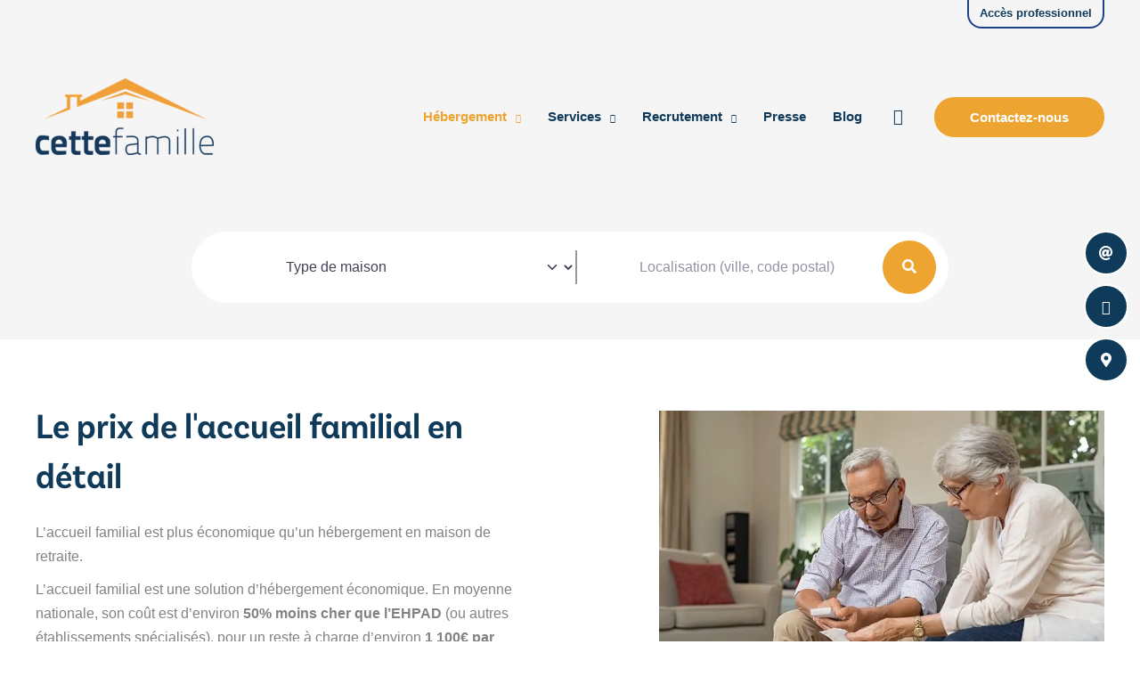

--- FILE ---
content_type: text/html; charset=UTF-8
request_url: https://www.cettefamille.com/accueil-familial/cout/
body_size: 104997
content:
<!DOCTYPE html>
<html lang="fr-FR">
<head>
<meta charset="UTF-8">
<meta name="viewport" content="width=device-width, initial-scale=1">
	<link rel="profile" href="https://gmpg.org/xfn/11"> 
	<script data-cfasync="false" data-no-defer="1" data-no-minify="1" data-no-optimize="1">var ewww_webp_supported=!1;function check_webp_feature(A,e){var w;e=void 0!==e?e:function(){},ewww_webp_supported?e(ewww_webp_supported):((w=new Image).onload=function(){ewww_webp_supported=0<w.width&&0<w.height,e&&e(ewww_webp_supported)},w.onerror=function(){e&&e(!1)},w.src="data:image/webp;base64,"+{alpha:"UklGRkoAAABXRUJQVlA4WAoAAAAQAAAAAAAAAAAAQUxQSAwAAAARBxAR/Q9ERP8DAABWUDggGAAAABQBAJ0BKgEAAQAAAP4AAA3AAP7mtQAAAA=="}[A])}check_webp_feature("alpha");</script><script data-cfasync="false" data-no-defer="1" data-no-minify="1" data-no-optimize="1">var Arrive=function(c,w){"use strict";if(c.MutationObserver&&"undefined"!=typeof HTMLElement){var r,a=0,u=(r=HTMLElement.prototype.matches||HTMLElement.prototype.webkitMatchesSelector||HTMLElement.prototype.mozMatchesSelector||HTMLElement.prototype.msMatchesSelector,{matchesSelector:function(e,t){return e instanceof HTMLElement&&r.call(e,t)},addMethod:function(e,t,r){var a=e[t];e[t]=function(){return r.length==arguments.length?r.apply(this,arguments):"function"==typeof a?a.apply(this,arguments):void 0}},callCallbacks:function(e,t){t&&t.options.onceOnly&&1==t.firedElems.length&&(e=[e[0]]);for(var r,a=0;r=e[a];a++)r&&r.callback&&r.callback.call(r.elem,r.elem);t&&t.options.onceOnly&&1==t.firedElems.length&&t.me.unbindEventWithSelectorAndCallback.call(t.target,t.selector,t.callback)},checkChildNodesRecursively:function(e,t,r,a){for(var i,n=0;i=e[n];n++)r(i,t,a)&&a.push({callback:t.callback,elem:i}),0<i.childNodes.length&&u.checkChildNodesRecursively(i.childNodes,t,r,a)},mergeArrays:function(e,t){var r,a={};for(r in e)e.hasOwnProperty(r)&&(a[r]=e[r]);for(r in t)t.hasOwnProperty(r)&&(a[r]=t[r]);return a},toElementsArray:function(e){return e=void 0!==e&&("number"!=typeof e.length||e===c)?[e]:e}}),e=(l.prototype.addEvent=function(e,t,r,a){a={target:e,selector:t,options:r,callback:a,firedElems:[]};return this._beforeAdding&&this._beforeAdding(a),this._eventsBucket.push(a),a},l.prototype.removeEvent=function(e){for(var t,r=this._eventsBucket.length-1;t=this._eventsBucket[r];r--)e(t)&&(this._beforeRemoving&&this._beforeRemoving(t),(t=this._eventsBucket.splice(r,1))&&t.length&&(t[0].callback=null))},l.prototype.beforeAdding=function(e){this._beforeAdding=e},l.prototype.beforeRemoving=function(e){this._beforeRemoving=e},l),t=function(i,n){var o=new e,l=this,s={fireOnAttributesModification:!1};return o.beforeAdding(function(t){var e=t.target;e!==c.document&&e!==c||(e=document.getElementsByTagName("html")[0]);var r=new MutationObserver(function(e){n.call(this,e,t)}),a=i(t.options);r.observe(e,a),t.observer=r,t.me=l}),o.beforeRemoving(function(e){e.observer.disconnect()}),this.bindEvent=function(e,t,r){t=u.mergeArrays(s,t);for(var a=u.toElementsArray(this),i=0;i<a.length;i++)o.addEvent(a[i],e,t,r)},this.unbindEvent=function(){var r=u.toElementsArray(this);o.removeEvent(function(e){for(var t=0;t<r.length;t++)if(this===w||e.target===r[t])return!0;return!1})},this.unbindEventWithSelectorOrCallback=function(r){var a=u.toElementsArray(this),i=r,e="function"==typeof r?function(e){for(var t=0;t<a.length;t++)if((this===w||e.target===a[t])&&e.callback===i)return!0;return!1}:function(e){for(var t=0;t<a.length;t++)if((this===w||e.target===a[t])&&e.selector===r)return!0;return!1};o.removeEvent(e)},this.unbindEventWithSelectorAndCallback=function(r,a){var i=u.toElementsArray(this);o.removeEvent(function(e){for(var t=0;t<i.length;t++)if((this===w||e.target===i[t])&&e.selector===r&&e.callback===a)return!0;return!1})},this},i=new function(){var s={fireOnAttributesModification:!1,onceOnly:!1,existing:!1};function n(e,t,r){return!(!u.matchesSelector(e,t.selector)||(e._id===w&&(e._id=a++),-1!=t.firedElems.indexOf(e._id)))&&(t.firedElems.push(e._id),!0)}var c=(i=new t(function(e){var t={attributes:!1,childList:!0,subtree:!0};return e.fireOnAttributesModification&&(t.attributes=!0),t},function(e,i){e.forEach(function(e){var t=e.addedNodes,r=e.target,a=[];null!==t&&0<t.length?u.checkChildNodesRecursively(t,i,n,a):"attributes"===e.type&&n(r,i)&&a.push({callback:i.callback,elem:r}),u.callCallbacks(a,i)})})).bindEvent;return i.bindEvent=function(e,t,r){t=void 0===r?(r=t,s):u.mergeArrays(s,t);var a=u.toElementsArray(this);if(t.existing){for(var i=[],n=0;n<a.length;n++)for(var o=a[n].querySelectorAll(e),l=0;l<o.length;l++)i.push({callback:r,elem:o[l]});if(t.onceOnly&&i.length)return r.call(i[0].elem,i[0].elem);setTimeout(u.callCallbacks,1,i)}c.call(this,e,t,r)},i},o=new function(){var a={};function i(e,t){return u.matchesSelector(e,t.selector)}var n=(o=new t(function(){return{childList:!0,subtree:!0}},function(e,r){e.forEach(function(e){var t=e.removedNodes,e=[];null!==t&&0<t.length&&u.checkChildNodesRecursively(t,r,i,e),u.callCallbacks(e,r)})})).bindEvent;return o.bindEvent=function(e,t,r){t=void 0===r?(r=t,a):u.mergeArrays(a,t),n.call(this,e,t,r)},o};d(HTMLElement.prototype),d(NodeList.prototype),d(HTMLCollection.prototype),d(HTMLDocument.prototype),d(Window.prototype);var n={};return s(i,n,"unbindAllArrive"),s(o,n,"unbindAllLeave"),n}function l(){this._eventsBucket=[],this._beforeAdding=null,this._beforeRemoving=null}function s(e,t,r){u.addMethod(t,r,e.unbindEvent),u.addMethod(t,r,e.unbindEventWithSelectorOrCallback),u.addMethod(t,r,e.unbindEventWithSelectorAndCallback)}function d(e){e.arrive=i.bindEvent,s(i,e,"unbindArrive"),e.leave=o.bindEvent,s(o,e,"unbindLeave")}}(window,void 0),ewww_webp_supported=!1;function check_webp_feature(e,t){var r;ewww_webp_supported?t(ewww_webp_supported):((r=new Image).onload=function(){ewww_webp_supported=0<r.width&&0<r.height,t(ewww_webp_supported)},r.onerror=function(){t(!1)},r.src="data:image/webp;base64,"+{alpha:"UklGRkoAAABXRUJQVlA4WAoAAAAQAAAAAAAAAAAAQUxQSAwAAAARBxAR/Q9ERP8DAABWUDggGAAAABQBAJ0BKgEAAQAAAP4AAA3AAP7mtQAAAA==",animation:"UklGRlIAAABXRUJQVlA4WAoAAAASAAAAAAAAAAAAQU5JTQYAAAD/////AABBTk1GJgAAAAAAAAAAAAAAAAAAAGQAAABWUDhMDQAAAC8AAAAQBxAREYiI/gcA"}[e])}function ewwwLoadImages(e){if(e){for(var t=document.querySelectorAll(".batch-image img, .image-wrapper a, .ngg-pro-masonry-item a, .ngg-galleria-offscreen-seo-wrapper a"),r=0,a=t.length;r<a;r++)ewwwAttr(t[r],"data-src",t[r].getAttribute("data-webp")),ewwwAttr(t[r],"data-thumbnail",t[r].getAttribute("data-webp-thumbnail"));for(var i=document.querySelectorAll("div.woocommerce-product-gallery__image"),r=0,a=i.length;r<a;r++)ewwwAttr(i[r],"data-thumb",i[r].getAttribute("data-webp-thumb"))}for(var n=document.querySelectorAll("video"),r=0,a=n.length;r<a;r++)ewwwAttr(n[r],"poster",e?n[r].getAttribute("data-poster-webp"):n[r].getAttribute("data-poster-image"));for(var o,l=document.querySelectorAll("img.ewww_webp_lazy_load"),r=0,a=l.length;r<a;r++)e&&(ewwwAttr(l[r],"data-lazy-srcset",l[r].getAttribute("data-lazy-srcset-webp")),ewwwAttr(l[r],"data-srcset",l[r].getAttribute("data-srcset-webp")),ewwwAttr(l[r],"data-lazy-src",l[r].getAttribute("data-lazy-src-webp")),ewwwAttr(l[r],"data-src",l[r].getAttribute("data-src-webp")),ewwwAttr(l[r],"data-orig-file",l[r].getAttribute("data-webp-orig-file")),ewwwAttr(l[r],"data-medium-file",l[r].getAttribute("data-webp-medium-file")),ewwwAttr(l[r],"data-large-file",l[r].getAttribute("data-webp-large-file")),null!=(o=l[r].getAttribute("srcset"))&&!1!==o&&o.includes("R0lGOD")&&ewwwAttr(l[r],"src",l[r].getAttribute("data-lazy-src-webp"))),l[r].className=l[r].className.replace(/\bewww_webp_lazy_load\b/,"");for(var s=document.querySelectorAll(".ewww_webp"),r=0,a=s.length;r<a;r++)e?(ewwwAttr(s[r],"srcset",s[r].getAttribute("data-srcset-webp")),ewwwAttr(s[r],"src",s[r].getAttribute("data-src-webp")),ewwwAttr(s[r],"data-orig-file",s[r].getAttribute("data-webp-orig-file")),ewwwAttr(s[r],"data-medium-file",s[r].getAttribute("data-webp-medium-file")),ewwwAttr(s[r],"data-large-file",s[r].getAttribute("data-webp-large-file")),ewwwAttr(s[r],"data-large_image",s[r].getAttribute("data-webp-large_image")),ewwwAttr(s[r],"data-src",s[r].getAttribute("data-webp-src"))):(ewwwAttr(s[r],"srcset",s[r].getAttribute("data-srcset-img")),ewwwAttr(s[r],"src",s[r].getAttribute("data-src-img"))),s[r].className=s[r].className.replace(/\bewww_webp\b/,"ewww_webp_loaded");window.jQuery&&jQuery.fn.isotope&&jQuery.fn.imagesLoaded&&(jQuery(".fusion-posts-container-infinite").imagesLoaded(function(){jQuery(".fusion-posts-container-infinite").hasClass("isotope")&&jQuery(".fusion-posts-container-infinite").isotope()}),jQuery(".fusion-portfolio:not(.fusion-recent-works) .fusion-portfolio-wrapper").imagesLoaded(function(){jQuery(".fusion-portfolio:not(.fusion-recent-works) .fusion-portfolio-wrapper").isotope()}))}function ewwwWebPInit(e){ewwwLoadImages(e),ewwwNggLoadGalleries(e),document.arrive(".ewww_webp",function(){ewwwLoadImages(e)}),document.arrive(".ewww_webp_lazy_load",function(){ewwwLoadImages(e)}),document.arrive("videos",function(){ewwwLoadImages(e)}),"loading"==document.readyState?document.addEventListener("DOMContentLoaded",ewwwJSONParserInit):("undefined"!=typeof galleries&&ewwwNggParseGalleries(e),ewwwWooParseVariations(e))}function ewwwAttr(e,t,r){null!=r&&!1!==r&&e.setAttribute(t,r)}function ewwwJSONParserInit(){"undefined"!=typeof galleries&&check_webp_feature("alpha",ewwwNggParseGalleries),check_webp_feature("alpha",ewwwWooParseVariations)}function ewwwWooParseVariations(e){if(e)for(var t=document.querySelectorAll("form.variations_form"),r=0,a=t.length;r<a;r++){var i=t[r].getAttribute("data-product_variations"),n=!1;try{for(var o in i=JSON.parse(i))void 0!==i[o]&&void 0!==i[o].image&&(void 0!==i[o].image.src_webp&&(i[o].image.src=i[o].image.src_webp,n=!0),void 0!==i[o].image.srcset_webp&&(i[o].image.srcset=i[o].image.srcset_webp,n=!0),void 0!==i[o].image.full_src_webp&&(i[o].image.full_src=i[o].image.full_src_webp,n=!0),void 0!==i[o].image.gallery_thumbnail_src_webp&&(i[o].image.gallery_thumbnail_src=i[o].image.gallery_thumbnail_src_webp,n=!0),void 0!==i[o].image.thumb_src_webp&&(i[o].image.thumb_src=i[o].image.thumb_src_webp,n=!0));n&&ewwwAttr(t[r],"data-product_variations",JSON.stringify(i))}catch(e){}}}function ewwwNggParseGalleries(e){if(e)for(var t in galleries){var r=galleries[t];galleries[t].images_list=ewwwNggParseImageList(r.images_list)}}function ewwwNggLoadGalleries(e){e&&document.addEventListener("ngg.galleria.themeadded",function(e,t){window.ngg_galleria._create_backup=window.ngg_galleria.create,window.ngg_galleria.create=function(e,t){var r=$(e).data("id");return galleries["gallery_"+r].images_list=ewwwNggParseImageList(galleries["gallery_"+r].images_list),window.ngg_galleria._create_backup(e,t)}})}function ewwwNggParseImageList(e){for(var t in e){var r=e[t];if(void 0!==r["image-webp"]&&(e[t].image=r["image-webp"],delete e[t]["image-webp"]),void 0!==r["thumb-webp"]&&(e[t].thumb=r["thumb-webp"],delete e[t]["thumb-webp"]),void 0!==r.full_image_webp&&(e[t].full_image=r.full_image_webp,delete e[t].full_image_webp),void 0!==r.srcsets)for(var a in r.srcsets)nggSrcset=r.srcsets[a],void 0!==r.srcsets[a+"-webp"]&&(e[t].srcsets[a]=r.srcsets[a+"-webp"],delete e[t].srcsets[a+"-webp"]);if(void 0!==r.full_srcsets)for(var i in r.full_srcsets)nggFSrcset=r.full_srcsets[i],void 0!==r.full_srcsets[i+"-webp"]&&(e[t].full_srcsets[i]=r.full_srcsets[i+"-webp"],delete e[t].full_srcsets[i+"-webp"])}return e}check_webp_feature("alpha",ewwwWebPInit);</script><link rel="preload" href="https://www.cettefamille.com/wp-content/uploads/OpenSans-Regular.woff2" as="font" type="font/woff2" crossorigin><meta name='robots' content='index, follow, max-image-preview:large, max-snippet:-1, max-video-preview:-1' />

	<!-- This site is optimized with the Yoast SEO plugin v26.7 - https://yoast.com/wordpress/plugins/seo/ -->
	<title>Quel est le coût d&#039;une famille d&#039;accueil ? - CetteFamille</title>
	<meta name="description" content="Les familles d&#039;accueil pour personnes âgées ou handicapées coûtent 30% à 50% moins cher que les établissements, en moyenne. Le prix : 1100€ / mois en 2022." />
	<link rel="canonical" href="https://www.cettefamille.com/accueil-familial/cout/" />
	<meta property="og:locale" content="fr_FR" />
	<meta property="og:type" content="article" />
	<meta property="og:title" content="Quel est le coût d&#039;une famille d&#039;accueil ? - CetteFamille" />
	<meta property="og:description" content="Les familles d&#039;accueil pour personnes âgées ou handicapées coûtent 30% à 50% moins cher que les établissements, en moyenne. Le prix : 1100€ / mois en 2022." />
	<meta property="og:url" content="https://www.cettefamille.com/accueil-familial/cout/" />
	<meta property="og:site_name" content="CetteFamille" />
	<meta property="article:publisher" content="https://www.facebook.com/CetteFamille/" />
	<meta property="article:modified_time" content="2025-03-14T14:56:56+00:00" />
	<meta property="og:image" content="https://www.cettefamille.com/wp-content/uploads/2022/03/impots-revenus-accueil-familial-2.jpg" />
	<meta property="og:image:width" content="852" />
	<meta property="og:image:height" content="569" />
	<meta property="og:image:type" content="image/jpeg" />
	<meta name="twitter:card" content="summary_large_image" />
	<meta name="twitter:site" content="@CetteFamille" />
	<meta name="twitter:label1" content="Durée de lecture estimée" />
	<meta name="twitter:data1" content="3 minutes" />
	<script type="application/ld+json" class="yoast-schema-graph">{"@context":"https://schema.org","@graph":[{"@type":"WebPage","@id":"https://www.cettefamille.com/accueil-familial/cout/","url":"https://www.cettefamille.com/accueil-familial/cout/","name":"Quel est le coût d'une famille d'accueil ? - CetteFamille","isPartOf":{"@id":"https://www.cettefamille.com/#website"},"primaryImageOfPage":{"@id":"https://www.cettefamille.com/accueil-familial/cout/#primaryimage"},"image":{"@id":"https://www.cettefamille.com/accueil-familial/cout/#primaryimage"},"thumbnailUrl":"https://www.cettefamille.com/wp-content/uploads/2022/03/impots-revenus-accueil-familial-2-768x513.jpg","datePublished":"2022-02-21T10:37:41+00:00","dateModified":"2025-03-14T14:56:56+00:00","description":"Les familles d'accueil pour personnes âgées ou handicapées coûtent 30% à 50% moins cher que les établissements, en moyenne. Le prix : 1100€ / mois en 2022.","breadcrumb":{"@id":"https://www.cettefamille.com/accueil-familial/cout/#breadcrumb"},"inLanguage":"fr-FR","potentialAction":[{"@type":"ReadAction","target":["https://www.cettefamille.com/accueil-familial/cout/"]}]},{"@type":"ImageObject","inLanguage":"fr-FR","@id":"https://www.cettefamille.com/accueil-familial/cout/#primaryimage","url":"https://www.cettefamille.com/wp-content/uploads/2022/03/impots-revenus-accueil-familial-2.jpg","contentUrl":"https://www.cettefamille.com/wp-content/uploads/2022/03/impots-revenus-accueil-familial-2.jpg","width":852,"height":569,"caption":"Smiling senior couple with papers, calculators and bills at home. Senior couple calculating taxes at home. Mature man and woman wearing spectacles and looking their expenses together."},{"@type":"BreadcrumbList","@id":"https://www.cettefamille.com/accueil-familial/cout/#breadcrumb","itemListElement":[{"@type":"ListItem","position":1,"name":"Accueil","item":"https://www.cettefamille.com/"},{"@type":"ListItem","position":2,"name":"Accueil familial","item":"https://www.cettefamille.com/accueil-familial/"},{"@type":"ListItem","position":3,"name":"Coût de l&rsquo;accueil familial"}]},{"@type":"WebSite","@id":"https://www.cettefamille.com/#website","url":"https://www.cettefamille.com/","name":"CetteFamille","description":"","publisher":{"@id":"https://www.cettefamille.com/#organization"},"alternateName":"Cette Famille","potentialAction":[{"@type":"SearchAction","target":{"@type":"EntryPoint","urlTemplate":"https://www.cettefamille.com/?s={search_term_string}"},"query-input":{"@type":"PropertyValueSpecification","valueRequired":true,"valueName":"search_term_string"}}],"inLanguage":"fr-FR"},{"@type":"Organization","@id":"https://www.cettefamille.com/#organization","name":"CetteFamille","alternateName":"Cette Famille","url":"https://www.cettefamille.com/","logo":{"@type":"ImageObject","inLanguage":"fr-FR","@id":"https://www.cettefamille.com/#/schema/logo/image/","url":"https://www.cettefamille.com/wp-content/uploads/2022/01/cf-logohd.png","contentUrl":"https://www.cettefamille.com/wp-content/uploads/2022/01/cf-logohd.png","width":1638,"height":706,"caption":"CetteFamille"},"image":{"@id":"https://www.cettefamille.com/#/schema/logo/image/"},"sameAs":["https://www.facebook.com/CetteFamille/","https://x.com/CetteFamille","https://www.instagram.com/cettefamille/","https://www.linkedin.com/company/cettefamille/"]}]}</script>
	<!-- / Yoast SEO plugin. -->


<link rel='dns-prefetch' href='//js.hs-scripts.com' />
<link rel='dns-prefetch' href='//use.fontawesome.com' />
<style id='wp-img-auto-sizes-contain-inline-css'>
img:is([sizes=auto i],[sizes^="auto," i]){contain-intrinsic-size:3000px 1500px}
/*# sourceURL=wp-img-auto-sizes-contain-inline-css */
</style>
<style id="litespeed-ccss">body,h1,h2,html,li,p,ul{border:0;font-size:100%;font-style:inherit;font-weight:inherit;margin:0;outline:0;padding:0;vertical-align:baseline}html{-webkit-text-size-adjust:100%;-ms-text-size-adjust:100%}body{margin:0}main,nav{display:block}a{background-color:#fff0}a,a:visited{text-decoration:none}strong{font-weight:700}img{border:0}svg:not(:root){overflow:hidden}button,input,select{color:inherit;font:inherit;margin:0}button{overflow:visible}button,select{text-transform:none}button{-webkit-appearance:button}button::-moz-focus-inner,input::-moz-focus-inner{border:0;padding:0}input{line-height:normal}input[type=checkbox]{box-sizing:border-box;padding:0}input[type=search]{-webkit-appearance:textfield;box-sizing:content-box}input[type=search]::-webkit-search-cancel-button,input[type=search]::-webkit-search-decoration{-webkit-appearance:none}.ast-container{max-width:100%}.ast-container{margin-left:auto;margin-right:auto;padding-left:20px;padding-right:20px}.ast-container::after{content:"";display:table;clear:both}h1,h2{clear:both}.entry-content h1,h1{color:#808285;font-size:2em;line-height:1.2}.entry-content h2,h2{color:#808285;font-size:1.7em;line-height:1.3}html{box-sizing:border-box}*,:after,:before{box-sizing:inherit}body{color:#808285;background:#fff;font-style:normal}ul{margin:0 0 1.5em 3em}ul{list-style:disc}li>ul{margin-bottom:0;margin-left:1.5em}strong{font-weight:700}i{font-style:italic}img{height:auto;max-width:100%}.ast-button,button,input,select{color:#808285;font-weight:400;font-size:100%;margin:0;vertical-align:baseline}button,input{line-height:normal}.normal-search{margin-right:-5px}.ast-button,button{border:1px solid;border-color:var(--ast-border-color);border-radius:2px;background:#e6e6e6;padding:.6em 1em .4em;color:#fff}input[type=search],input[type=text]{color:#666;border:1px solid var(--ast-border-color);border-radius:2px;-webkit-appearance:none}a{color:#4169e1}.screen-reader-text{border:0;clip:rect(1px,1px,1px,1px);height:1px;margin:-1px;overflow:hidden;padding:0;position:absolute;width:1px;word-wrap:normal!important}#primary:after,#primary:before,.ast-container:after,.ast-container:before,.clear:after,.clear:before,.site-content:after,.site-content:before,.site-header:after,.site-header:before,.site-main:after,.site-main:before{content:"";display:table}#primary:after,.ast-container:after,.clear:after,.site-content:after,.site-header:after,.site-main:after{clear:both}body{-webkit-font-smoothing:antialiased;-moz-osx-font-smoothing:grayscale}body:not(.logged-in){position:relative}#page{position:relative}a{text-decoration:none}img{vertical-align:middle}.entry-content h1,.entry-content h2{margin-bottom:20px}p{margin-bottom:1.75em}.ast-button{border-radius:0;padding:18px 30px;border:0;box-shadow:none;text-shadow:none}.search-form .search-field{outline:0}.ast-search-menu-icon{position:relative;z-index:3}input,select{line-height:1}.ast-button,.ast-custom-button,body,button{line-height:1.85714285714286}body{background-color:#fff}#page{display:block}#primary{display:block;position:relative;float:left;width:100%}#primary{margin:4em 0}.ast-page-builder-template .site-content>.ast-container{max-width:100%;padding:0}.ast-page-builder-template .site-content #primary{padding:0;margin:0}.ast-page-builder-template .entry-header{margin-top:4em;margin-left:auto;margin-right:auto;padding-left:20px;padding-right:20px}.ast-page-builder-template .entry-header.ast-header-without-markup{margin-top:0;margin-bottom:0}.ast-search-icon .astra-search-icon{font-size:1.3em}.main-navigation{height:100%;-js-display:inline-flex;display:inline-flex}.main-navigation ul{list-style:none;margin:0;padding-left:0;position:relative}.main-header-menu .menu-link{text-decoration:none;padding:0 1em;display:inline-block}.main-header-menu .menu-item{position:relative}.main-header-menu .sub-menu{width:240px;background:#fff;left:-999em;position:absolute;top:100%;z-index:99999;visibility:hidden}.main-header-menu .sub-menu .menu-link{padding:.9em 1em;display:block;word-wrap:break-word}.main-header-menu .sub-menu .menu-item:not(.menu-item-has-children) .menu-link .icon-arrow:first-of-type{display:none}#ast-desktop-header .main-header-menu .sub-menu .menu-item.menu-item-has-children>.menu-link .icon-arrow{display:none}#ast-desktop-header .main-header-menu .sub-menu .menu-item.menu-item-has-children>.menu-link .ast-header-navigation-arrow{position:absolute;right:.6em;top:50%;transform:translate(0,-50%) rotate(270deg)}#ast-desktop-header .main-header-menu .sub-menu .menu-item.menu-item-has-children>.menu-link .ast-header-navigation-arrow .icon-arrow{display:block}.main-header-menu .sub-menu .sub-menu{top:0}.submenu-with-border .sub-menu{border-width:1px;border-style:solid}.submenu-with-border .sub-menu .menu-link{border-width:0 0 1px;border-style:solid}.submenu-with-border .sub-menu .sub-menu{top:-2px}.ast-desktop .submenu-with-border .sub-menu>.menu-item:last-child>.menu-link{border-bottom-style:none}.ast-button-wrap{display:inline-block}.ast-button-wrap button{box-shadow:none;border:none}.ast-button-wrap .menu-toggle{padding:0;width:2.2em;height:2.1em;font-size:1.5em;font-weight:400;border-radius:2px;-webkit-font-smoothing:antialiased;-moz-osx-font-smoothing:grayscale;border-radius:2px;vertical-align:middle;line-height:1.85714285714286}.ast-button-wrap .menu-toggle.main-header-menu-toggle{padding:0 .5em;width:auto;text-align:center}.header-main-layout-1 .ast-main-header-bar-alignment{margin-left:auto}.site-navigation{height:100%}.entry-content>:last-child{margin-bottom:0}body{overflow-x:hidden}.ast-builder-grid-row{display:grid;grid-template-columns:auto auto;align-items:center;grid-column-gap:20px;overflow-wrap:anywhere}.ast-builder-grid-row>.site-header-section{flex-wrap:nowrap}.ast-builder-layout-element{align-items:center}.site-header-section{height:100%;min-height:0;align-items:center}.site-header-section>*{padding:0 10px}.site-header-section>div:first-child{padding-left:0}.site-header-section>div:last-child{padding-right:0}.site-header-section .ast-builder-menu{align-items:center}.ast-builder-layout-element.ast-header-search{height:auto}.ast-grid-right-section{justify-content:flex-end}.ast-logo-title-inline .ast-site-identity{padding:1em 0;-js-display:inline-flex;display:inline-flex;vertical-align:middle;align-items:center}.ahfb-svg-iconset{-js-display:inline-flex;display:inline-flex;align-self:center}.ahfb-svg-iconset svg{width:17px;height:17px}.ast-builder-grid-row-container{display:grid;align-content:center}.main-header-bar .main-header-bar-navigation{height:100%}.ast-nav-menu .sub-menu{line-height:1.45}.ast-builder-menu .main-navigation{padding:0}.ast-builder-menu .main-navigation>ul{align-self:center}.menu-toggle .ast-close-svg{display:none}.ast-mobile-header-wrap .menu-toggle .mobile-menu-toggle-icon{-js-display:inline-flex;display:inline-flex;align-self:center}.ast-mobile-header-wrap .ast-button-wrap .menu-toggle.main-header-menu-toggle{-js-display:flex;display:flex;align-items:center;width:auto;height:auto}.menu-toggle .mobile-menu-toggle-icon{-js-display:inline-flex;display:inline-flex;align-self:center}.ast-button-wrap .menu-toggle.main-header-menu-toggle{padding:.5em;align-items:center;-js-display:flex;display:flex}.ast-search-menu-icon.ast-inline-search .search-field{width:100%;padding:.6em;padding-right:5.5em}.site-header{z-index:99;position:relative}.main-header-bar-wrap{position:relative}.main-header-bar{background-color:#fff;border-bottom-color:var(--ast-border-color);border-bottom-style:solid}.main-header-bar{margin-left:auto;margin-right:auto}.ast-desktop .main-header-menu.ast-menu-shadow .sub-menu{box-shadow:0 4px 10px -2px rgb(0 0 0/.1)}.site-branding{line-height:1;align-self:center}.ast-menu-toggle{display:none;background:0 0;color:inherit;border-style:dotted;border-color:#fff0}.main-header-bar{z-index:4;position:relative}.main-header-bar .main-header-bar-navigation .sub-menu{line-height:1.45}.main-header-bar .main-header-bar-navigation .menu-item-has-children>.menu-link:after{line-height:normal}.ast-site-identity{padding:1em 0}.ast-desktop .main-header-menu>.menu-item .sub-menu:before{position:absolute;content:"";top:0;left:0;width:100%;transform:translateY(-100%)}input[type=search],input[type=text],select{color:#666;padding:.75em;height:auto;border-width:1px;border-style:solid;border-color:var(--ast-border-color);border-radius:2px;background:var(--ast-comment-inputs-background);box-shadow:none;box-sizing:border-box}.page .entry-header{margin-bottom:1.5em}.ast-single-post .entry-header.ast-header-without-markup{margin-bottom:0}.entry-header{margin-bottom:1.2em;word-wrap:break-word}.entry-content{word-wrap:break-word}.entry-content p{margin-bottom:1.6em}.entry-content::after{display:table;clear:both;content:""}.ast-flex{-js-display:flex;display:flex;flex-wrap:wrap}.ast-inline-flex{-js-display:inline-flex;display:inline-flex;align-items:center;flex-wrap:wrap;align-content:center}.ast-flex-grow-1{flex-grow:1}:root{--ast-post-nav-space:0;--ast-container-default-xlg-padding:6.67em;--ast-container-default-lg-padding:5.67em;--ast-container-default-slg-padding:4.34em;--ast-container-default-md-padding:3.34em;--ast-container-default-sm-padding:6.67em;--ast-container-default-xs-padding:2.4em;--ast-container-default-xxs-padding:1.4em;--ast-code-block-background:#EEEEEE;--ast-comment-inputs-background:#FAFAFA;--ast-normal-container-width:1200px;--ast-narrow-container-width:750px;--ast-blog-title-font-weight:normal;--ast-blog-meta-weight:inherit;--ast-global-color-primary:var(--ast-global-color-5);--ast-global-color-secondary:var(--ast-global-color-4);--ast-global-color-alternate-background:var(--ast-global-color-7);--ast-global-color-subtle-background:var(--ast-global-color-6);--ast-bg-style-guide:#F8FAFC;--ast-shadow-style-guide:0px 0px 4px 0 #00000057;--ast-global-dark-bg-style:#fff;--ast-global-dark-lfs:#fbfbfb;--ast-widget-bg-color:#fafafa;--ast-wc-container-head-bg-color:#fbfbfb;--ast-title-layout-bg:#eeeeee;--ast-search-border-color:#e7e7e7;--ast-lifter-hover-bg:#e6e6e6;--ast-gallery-block-color:#000;--srfm-color-input-label:var(--ast-global-color-2)}html{font-size:100%}a{color:var(--ast-global-color-0)}body,button,input,select,.ast-button,.ast-custom-button{font-family:Open Sans,Helvetica,Arial,sans-serif;;font-weight:400;font-size:16px;font-size:1rem;line-height:var(--ast-body-line-height,1.7em)}p,.entry-content p{margin-bottom:.8em}h1,.entry-content h1,h2,.entry-content h2{font-family:BasicSans Alt Narrow,Arial;font-weight:600}header .custom-logo-link img{max-width:200px;width:200px}h1,.entry-content h1{font-size:40px;font-size:2.5rem;font-family:BasicSans Alt Narrow,Arial;line-height:1.4em}h2,.entry-content h2{font-size:35px;font-size:2.1875rem;font-family:BasicSans Alt Narrow,Arial;line-height:1.3em}body,h1,.entry-content h1,h2,.entry-content h2{color:var(--ast-global-color-3)}.ast-search-menu-icon .search-form button.search-submit{padding:0 4px}.ast-search-menu-icon form.search-form{padding-right:0}input{outline:none}.ast-logo-title-inline .site-logo-img{padding-right:1em}.ast-page-builder-template .site-content>.ast-container{max-width:100%;padding:0}.ast-page-builder-template .site .site-content #primary{padding:0;margin:0}.ast-page-builder-template .entry-header.ast-header-without-markup{margin-top:0;margin-bottom:0}.ast-page-builder-template .entry-header{margin-top:4em;margin-left:auto;margin-right:auto;padding-left:20px;padding-right:20px}@media (max-width:1024.9px){#ast-desktop-header{display:none}}@media (min-width:1025px){#ast-mobile-header{display:none}}@media (max-width:1024px){#primary{padding:1.5em 0;margin:0}}.menu-toggle,button,.ast-button,.ast-custom-button{color:var(--ast-global-color-5);border-color:var(--ast-global-color-1);background-color:var(--ast-global-color-1);border-top-left-radius:30px;border-top-right-radius:30px;border-bottom-right-radius:30px;border-bottom-left-radius:30px;padding-top:15px;padding-right:36px;padding-bottom:15px;padding-left:36px;font-family:inherit;font-weight:600;font-size:16px;font-size:1rem}@media (min-width:767px){.ast-container{max-width:100%}}@media (max-width:1024px){h1,.entry-content h1{font-size:36px}h2,.entry-content h2{font-size:25px}header .custom-logo-link img{max-width:180px;width:180px}}@media (max-width:767px){h1,.entry-content h1{font-size:30px}h2,.entry-content h2{font-size:25px}header .custom-logo-link img{max-width:80px;width:80px}}@media (max-width:1024px){html{font-size:91.2%}}@media (max-width:767px){html{font-size:91.2%}}@media (min-width:1025px){.ast-container{max-width:1240px}}.ast-theme-transparent-header [data-section="section-header-mobile-trigger"] .ast-button-wrap .ast-mobile-menu-trigger-minimal{background:#fff0}:root{--ast-global-color-0:#eda430;--ast-global-color-1:#103a5a;--ast-global-color-2:#3a3a3a;--ast-global-color-3:#4B4F58;--ast-global-color-4:#f0f0f0;--ast-global-color-5:#FFFFFF;--ast-global-color-6:#F2F5F7;--ast-global-color-7:#f5f5f5;--ast-global-color-8:#000000}:root{--ast-border-color:#dddddd}@media (min-width:1024px){.ast-theme-transparent-header #masthead{position:absolute;left:0;right:0}.ast-theme-transparent-header .main-header-bar{background:none}.ast-theme-transparent-header .ast-above-header,.ast-theme-transparent-header .ast-above-header.ast-above-header-bar{background-image:none;background-color:#fff0}}@media (min-width:1025px){.ast-theme-transparent-header .ast-builder-menu .main-header-menu .menu-item .sub-menu .menu-link,.ast-theme-transparent-header .main-header-menu .menu-item .sub-menu .menu-link{background-color:#fff0}}@media (min-width:1024px){.ast-theme-transparent-header #ast-desktop-header>.ast-main-header-wrap>.main-header-bar{border-bottom-style:none}}h1,.entry-content h1,h2,.entry-content h2{color:var(--ast-global-color-2)}@media (max-width:1024px){.ast-builder-layout-element .ast-site-identity{margin-left:20px;margin-right:20px}}@media (max-width:767px){.ast-builder-layout-element .ast-site-identity{margin-left:20px;margin-right:20px}}.ast-builder-layout-element[data-section="title_tagline"]{display:flex}[data-section*="section-hb-button-"] .menu-link{display:none}.ast-header-button-1[data-section*="section-hb-button-"] .ast-builder-button-wrap .ast-custom-button{font-size:13px;font-size:.8125rem}.ast-header-button-1 .ast-custom-button{color:var(--ast-global-color-1);background:#fff0;border-color:var(--ast-global-color-1);border-top-width:0;border-bottom-width:2px;border-left-width:2px;border-right-width:2px}.ast-header-button-1[data-section*="section-hb-button-"] .ast-builder-button-wrap .ast-custom-button{padding-top:4px;padding-bottom:4px;padding-left:12px;padding-right:12px}.ast-header-button-1[data-section="section-hb-button-1"]{display:flex}.ast-header-button-2[data-section*="section-hb-button-"] .ast-builder-button-wrap .ast-custom-button{font-weight:600}.ast-header-button-2 .ast-custom-button{color:#fff;background:var(--ast-global-color-0);border-color:#1d428a;border-top-width:2px;border-bottom-width:2px;border-left-width:2px;border-right-width:2px}.ast-header-button-2[data-section="section-hb-button-2"]{display:flex}.ast-builder-menu-1{font-family:inherit;font-weight:inherit}.ast-builder-menu-1 .menu-item>.menu-link{font-size:15px;font-size:.9375rem;color:var(--ast-global-color-1)}.ast-builder-menu-1 .menu-item>.ast-menu-toggle{color:var(--ast-global-color-1)}.ast-builder-menu-1 .menu-item.current-menu-item>.menu-link,.ast-builder-menu-1 .current-menu-ancestor>.menu-link{color:var(--ast-global-color-0)}.ast-builder-menu-1 .sub-menu{border-top-width:0;border-bottom-width:0;border-right-width:0;border-left-width:0;border-color:var(--ast-global-color-0);border-style:solid;width:inherit}.ast-builder-menu-1 .sub-menu .sub-menu{top:0}.ast-builder-menu-1 .main-header-menu>.menu-item>.sub-menu{margin-top:0}.ast-desktop .ast-builder-menu-1 .main-header-menu>.menu-item>.sub-menu:before{height:calc(0px + 0px + 5px)}.ast-desktop .ast-builder-menu-1 .menu-item .sub-menu .menu-link{border-style:none}@media (max-width:1024px){.ast-builder-menu-1 .menu-item-has-children>.menu-link:after{content:unset}.ast-builder-menu-1 .main-header-menu>.menu-item>.sub-menu{margin-top:0}.ast-builder-menu-1 .main-header-menu,.ast-builder-menu-1 .main-header-menu .sub-menu{background-color:#fff0;background-image:none}}@media (max-width:767px){.ast-builder-menu-1 .main-header-menu>.menu-item>.sub-menu{margin-top:0}}.ast-builder-menu-1{display:flex}.ast-builder-html-element p:first-child{margin-top:0}.ast-builder-html-element p:last-child{margin-bottom:0}.ast-header-html-3 .ast-builder-html-element{font-size:15px;font-size:.9375rem}.ast-header-html-3{font-size:15px;font-size:.9375rem}.ast-header-html-3{display:flex}.ast-search-icon{z-index:4;position:relative;line-height:normal}.ast-search-menu-icon .search-form{border:1px solid var(--ast-search-border-color);line-height:normal;padding:0 3em 0 0;border-radius:2px;display:inline-block;-webkit-backface-visibility:hidden;backface-visibility:hidden;position:relative;color:inherit;background-color:#fff}.ast-search-menu-icon .astra-search-icon{-js-display:flex;display:flex;line-height:normal}.ast-search-menu-icon .search-field{border:none;background-color:#fff0;border-radius:inherit;color:inherit;font-size:inherit;width:0;color:#757575}.ast-search-menu-icon .search-submit{display:none;background:none;border:none;font-size:1.3em;color:#757575}.ast-header-search .ast-search-menu-icon.ast-inline-search .search-form{-js-display:flex;display:flex;align-items:center}.ast-search-menu-icon.ast-inline-search .search-field{width:100%;padding:.6em;padding-right:5.5em}.ast-header-search .ast-search-menu-icon .search-form .search-field:-ms-input-placeholder,.ast-header-search .ast-search-menu-icon .search-form .search-field:-ms-input-placeholder{opacity:.5}.ast-header-search .ast-search-menu-icon.ast-inline-search .search-form{-js-display:flex;display:flex;align-items:center}.ast-builder-layout-element.ast-header-search{height:auto}.ast-header-search .astra-search-icon{color:var(--ast-global-color-1);font-size:18px}.ast-hfb-header .site-header-section>.ast-header-search,.ast-hfb-header .ast-header-search{margin-right:15px}@media (max-width:1024px){.ast-header-search .astra-search-icon{font-size:18px}.ast-hfb-header .site-header-section>.ast-header-search,.ast-hfb-header .ast-header-search{margin-top:0;margin-bottom:0;margin-left:0;margin-right:0}}@media (max-width:767px){.ast-header-search .astra-search-icon{font-size:18px}}.ast-header-search{display:flex}.elementor-widget-heading .elementor-heading-title{margin:0}.elementor-page .ast-menu-toggle{color:unset!important;background:unset!important}.screen-reader-text{top:0!important}.ast-header-button-1 .ast-custom-button{box-shadow:0 0 0 0 rgb(0 0 0/.1)}.ast-header-button-2 .ast-custom-button{box-shadow:0 0 0 0 rgb(0 0 0/.1)}.ast-desktop .ast-builder-menu-1 .menu-item .sub-menu{box-shadow:0 4px 10px -2px rgb(0 0 0/.1)}@media (min-width:1025px){.main-header-bar{border-bottom-width:1px}}.main-header-menu .menu-item{-js-display:flex;display:flex;-webkit-box-pack:center;-webkit-justify-content:center;-moz-box-pack:center;-ms-flex-pack:center;justify-content:center;-webkit-box-orient:vertical;-webkit-box-direction:normal;-webkit-flex-direction:column;-moz-box-orient:vertical;-moz-box-direction:normal;-ms-flex-direction:column;flex-direction:column}.main-header-menu>.menu-item>.menu-link{height:100%;-webkit-box-align:center;-webkit-align-items:center;-moz-box-align:center;-ms-flex-align:center;align-items:center;-js-display:flex;display:flex}.main-header-menu .sub-menu .menu-item.menu-item-has-children>.menu-link:after{position:absolute;right:1em;top:50%;transform:translate(0,-50%) rotate(270deg)}.ast-mobile-popup-drawer .main-header-bar-navigation .menu-item-has-children>.ast-menu-toggle::before{font-weight:700;content:"";font-family:Astra;text-decoration:inherit;display:inline-block}.astra-search-icon::before{content:"";font-family:Astra;font-style:normal;font-weight:400;text-decoration:inherit;text-align:center;-webkit-font-smoothing:antialiased;-moz-osx-font-smoothing:grayscale;z-index:3}.main-header-bar .main-header-bar-navigation .menu-item-has-children>a:after,.menu-item-has-children .ast-header-navigation-arrow:after{content:"";display:inline-block;font-family:Astra;font-size:.6rem;font-weight:700;text-rendering:auto;-webkit-font-smoothing:antialiased;-moz-osx-font-smoothing:grayscale;margin-left:10px;line-height:normal}.menu-item-has-children .sub-menu .ast-header-navigation-arrow:after{margin-left:0}@media (min-width:1025px){.ast-builder-menu .main-navigation>ul>li:last-child a{margin-right:0}}.ast-mobile-popup-drawer .ast-mobile-popup-overlay{background-color:rgb(0 0 0/.4);position:fixed;top:0;right:0;bottom:0;left:0;visibility:hidden;opacity:0}.ast-mobile-popup-drawer .ast-mobile-popup-header{-js-display:flex;display:flex;justify-content:flex-end;min-height:calc(1.2em + 24px)}.ast-mobile-popup-drawer .ast-mobile-popup-header .menu-toggle-close{background:#fff0;border:0;font-size:24px;line-height:1;padding:.6em;color:inherit;-js-display:flex;display:flex;box-shadow:none}.ast-mobile-popup-drawer.ast-mobile-popup-full-width .ast-mobile-popup-inner{max-width:none}.ast-mobile-popup-content>*{padding:10px 0;height:auto}.ast-mobile-popup-content>*:first-child{padding-top:10px}.ast-mobile-popup-content>.ast-builder-menu{padding-top:0}.ast-mobile-popup-content>*:last-child{padding-bottom:0}.ast-mobile-popup-drawer .main-header-bar-navigation .menu-item-has-children .sub-menu{display:none}.ast-mobile-popup-drawer .ast-mobile-popup-content .ast-search-menu-icon.ast-inline-search label{width:100%}.ast-mobile-popup-content .ast-builder-menu-mobile .main-header-menu{background-color:#fff0}.ast-mobile-popup-drawer{position:fixed;top:0;bottom:0;left:-99999rem;right:99999rem;opacity:0}.ast-mobile-popup-drawer .ast-mobile-popup-inner{width:100%;transform:translateX(100%);max-width:90%;right:0;top:0;background:#fafafa;color:#3a3a3a;bottom:0;opacity:0;position:fixed;box-shadow:0 0 2rem 0 rgb(0 0 0/.1);-js-display:flex;display:flex;flex-direction:column;overflow-y:auto;overflow-x:hidden}.ast-mobile-popup-drawer .main-header-bar-navigation .menu-item-has-children>.ast-menu-toggle{right:calc(20px - 0.907em)}.ast-mobile-popup-drawer .ast-mobile-popup-content .ast-search-menu-icon{width:100%;position:relative;display:block;right:auto;transform:none}.ast-mobile-popup-drawer .ast-mobile-popup-content .ast-search-menu-icon .search-form{right:0;visibility:visible;opacity:1;position:relative;top:auto;transform:none;padding:0;display:block;overflow:hidden}.ast-mobile-popup-drawer .ast-mobile-popup-content .ast-search-menu-icon.ast-inline-search .search-field,.ast-mobile-popup-drawer .ast-mobile-popup-content .ast-search-menu-icon .search-field{width:100%;padding-right:5.5em}.ast-mobile-popup-drawer .ast-mobile-popup-content .ast-search-menu-icon .search-submit{display:block;position:absolute;height:100%;top:0;right:0;padding:0 1em;border-radius:0}.ast-mobile-popup-content>*{padding-top:0;padding-bottom:0}.content-align-flex-start .ast-builder-layout-element{justify-content:flex-start}.content-align-flex-start .main-header-menu{text-align:left}.ast-mobile-header-wrap .ast-primary-header-bar,.ast-primary-header-bar .site-primary-header-wrap{min-height:70px}.ast-desktop .ast-primary-header-bar .main-header-menu>.menu-item{line-height:70px}@media (min-width:1025px){.ast-primary-header-bar{border-bottom-style:none}}.ast-primary-header-bar{background-color:#fff;background-image:none}.ast-desktop .ast-primary-header-bar.main-header-bar{padding-top:0;padding-bottom:0;padding-left:0;padding-right:0;margin-top:0;margin-bottom:0;margin-left:0;margin-right:0}.ast-primary-header-bar{display:block}.ast-hfb-header .site-header{margin-top:0;margin-bottom:0;margin-left:0;margin-right:0}[data-section="section-header-mobile-trigger"] .ast-button-wrap .ast-mobile-menu-trigger-minimal{color:#1d428a;border:none;background:#fff0}[data-section="section-header-mobile-trigger"] .ast-button-wrap .mobile-menu-toggle-icon .ast-mobile-svg{width:30px;height:30px;fill:#1d428a}.ast-hfb-header .ast-builder-menu-mobile .main-header-menu,.ast-hfb-header .ast-builder-menu-mobile .main-navigation .menu-item .menu-link{border-style:none}@media (max-width:1024px){.ast-builder-menu-mobile .main-navigation .main-header-menu .menu-item>.menu-link{color:var(--ast-global-color-1);padding-top:10px;padding-bottom:10px}}.ast-builder-menu-mobile .main-navigation{display:block}.ast-above-header-bar .site-above-header-wrap{min-height:30px}.ast-above-header-bar{border-bottom-style:none}.ast-above-header.ast-above-header-bar{background-color:#fff;background-image:none}.ast-above-header.ast-above-header-bar{margin-bottom:40px}.ast-above-header-bar{display:block}:root{--e-global-color-astglobalcolor0:#eda430;--e-global-color-astglobalcolor1:#103a5a;--e-global-color-astglobalcolor2:#3a3a3a;--e-global-color-astglobalcolor3:#4B4F58;--e-global-color-astglobalcolor4:#f0f0f0;--e-global-color-astglobalcolor5:#FFFFFF;--e-global-color-astglobalcolor6:#F2F5F7;--e-global-color-astglobalcolor7:#f5f5f5;--e-global-color-astglobalcolor8:#000000}:root{--wp--preset--aspect-ratio--square:1;--wp--preset--aspect-ratio--4-3:4/3;--wp--preset--aspect-ratio--3-4:3/4;--wp--preset--aspect-ratio--3-2:3/2;--wp--preset--aspect-ratio--2-3:2/3;--wp--preset--aspect-ratio--16-9:16/9;--wp--preset--aspect-ratio--9-16:9/16;--wp--preset--color--black:#000000;--wp--preset--color--cyan-bluish-gray:#abb8c3;--wp--preset--color--white:#ffffff;--wp--preset--color--pale-pink:#f78da7;--wp--preset--color--vivid-red:#cf2e2e;--wp--preset--color--luminous-vivid-orange:#ff6900;--wp--preset--color--luminous-vivid-amber:#fcb900;--wp--preset--color--light-green-cyan:#7bdcb5;--wp--preset--color--vivid-green-cyan:#00d084;--wp--preset--color--pale-cyan-blue:#8ed1fc;--wp--preset--color--vivid-cyan-blue:#0693e3;--wp--preset--color--vivid-purple:#9b51e0;--wp--preset--color--ast-global-color-0:var(--ast-global-color-0);--wp--preset--color--ast-global-color-1:var(--ast-global-color-1);--wp--preset--color--ast-global-color-2:var(--ast-global-color-2);--wp--preset--color--ast-global-color-3:var(--ast-global-color-3);--wp--preset--color--ast-global-color-4:var(--ast-global-color-4);--wp--preset--color--ast-global-color-5:var(--ast-global-color-5);--wp--preset--color--ast-global-color-6:var(--ast-global-color-6);--wp--preset--color--ast-global-color-7:var(--ast-global-color-7);--wp--preset--color--ast-global-color-8:var(--ast-global-color-8);--wp--preset--gradient--vivid-cyan-blue-to-vivid-purple:linear-gradient(135deg,rgba(6,147,227,1) 0%,rgb(155,81,224) 100%);--wp--preset--gradient--light-green-cyan-to-vivid-green-cyan:linear-gradient(135deg,rgb(122,220,180) 0%,rgb(0,208,130) 100%);--wp--preset--gradient--luminous-vivid-amber-to-luminous-vivid-orange:linear-gradient(135deg,rgba(252,185,0,1) 0%,rgba(255,105,0,1) 100%);--wp--preset--gradient--luminous-vivid-orange-to-vivid-red:linear-gradient(135deg,rgba(255,105,0,1) 0%,rgb(207,46,46) 100%);--wp--preset--gradient--very-light-gray-to-cyan-bluish-gray:linear-gradient(135deg,rgb(238,238,238) 0%,rgb(169,184,195) 100%);--wp--preset--gradient--cool-to-warm-spectrum:linear-gradient(135deg,rgb(74,234,220) 0%,rgb(151,120,209) 20%,rgb(207,42,186) 40%,rgb(238,44,130) 60%,rgb(251,105,98) 80%,rgb(254,248,76) 100%);--wp--preset--gradient--blush-light-purple:linear-gradient(135deg,rgb(255,206,236) 0%,rgb(152,150,240) 100%);--wp--preset--gradient--blush-bordeaux:linear-gradient(135deg,rgb(254,205,165) 0%,rgb(254,45,45) 50%,rgb(107,0,62) 100%);--wp--preset--gradient--luminous-dusk:linear-gradient(135deg,rgb(255,203,112) 0%,rgb(199,81,192) 50%,rgb(65,88,208) 100%);--wp--preset--gradient--pale-ocean:linear-gradient(135deg,rgb(255,245,203) 0%,rgb(182,227,212) 50%,rgb(51,167,181) 100%);--wp--preset--gradient--electric-grass:linear-gradient(135deg,rgb(202,248,128) 0%,rgb(113,206,126) 100%);--wp--preset--gradient--midnight:linear-gradient(135deg,rgb(2,3,129) 0%,rgb(40,116,252) 100%);--wp--preset--font-size--small:13px;--wp--preset--font-size--medium:20px;--wp--preset--font-size--large:36px;--wp--preset--font-size--x-large:42px;--wp--preset--spacing--20:0.44rem;--wp--preset--spacing--30:0.67rem;--wp--preset--spacing--40:1rem;--wp--preset--spacing--50:1.5rem;--wp--preset--spacing--60:2.25rem;--wp--preset--spacing--70:3.38rem;--wp--preset--spacing--80:5.06rem;--wp--preset--shadow--natural:6px 6px 9px rgba(0, 0, 0, 0.2);--wp--preset--shadow--deep:12px 12px 50px rgba(0, 0, 0, 0.4);--wp--preset--shadow--sharp:6px 6px 0px rgba(0, 0, 0, 0.2);--wp--preset--shadow--outlined:6px 6px 0px -3px rgba(255, 255, 255, 1), 6px 6px rgba(0, 0, 0, 1);--wp--preset--shadow--crisp:6px 6px 0px rgba(0, 0, 0, 1)}:root{--wp--style--global--content-size:var(--wp--custom--ast-content-width-size);--wp--style--global--wide-size:var(--wp--custom--ast-wide-width-size)}:where(body){margin:0}:root{--wp--style--block-gap:24px}body{padding-top:0;padding-right:0;padding-bottom:0;padding-left:0}a:where(:not(.wp-element-button)){text-decoration:none}@media all and (max-width:768px){#content:before{content:""}}.ast-mobile-popup-content .ast-builder-layout-element:not(.ast-builder-menu):not(.ast-header-divider-element){padding:15px 20px}[data-section*=section-hb-button-] .ast-builder-button-size-sm .ast-custom-button{font-size:15px;padding:10px 40px}.site-header .sticky-custom-logo{display:none}.ast-desktop .ast-mega-menu-enabled.main-header-menu>.menu-item-has-children>.menu-link::after{content:"";margin:0}.ast-search-box.header-cover{display:none;opacity:0;width:100%;height:100%}.ast-search-box.header-cover .search-field{background:0 0;border:0;color:#fafafa;box-shadow:none;text-align:left;padding:0}.ast-search-box.header-cover .ast-search-wrapper{position:absolute;width:100%;left:50%;top:50%;transform:translate(-50%,-50%)}.ast-search-box.header-cover .ast-search-wrapper .search-form{line-height:normal}.ast-search-box.header-cover #close{color:#fafafa;transform:rotate(0);font-size:2em;z-index:9;font-weight:400}.ast-search-box.header-cover .search-field::-webkit-input-placeholder{color:#fafafa}.ast-search-box.header-cover .search-field:-moz-placeholder{color:#fafafa}.ast-search-box.header-cover .search-field::-moz-placeholder{color:#fafafa}.ast-search-box.header-cover .search-field:-ms-input-placeholder{color:#fafafa}.ast-search-box.header-cover{position:absolute;background:rgb(25 25 25/.96);top:0;z-index:10}.ast-search-box.header-cover .search-field{font-size:2em;line-height:2;width:100%}.ast-search-box.header-cover .ast-container{position:relative}.ast-search-box.header-cover .close,.ast-search-box.header-cover .search-text-wrap{display:inline-block}.ast-search-box.header-cover .search-text-wrap{width:calc(100% - 2.5em);vertical-align:middle}.ast-search-box.header-cover #close{vertical-align:middle;backface-visibility:hidden}.ast-inline-search.ast-search-menu-icon{position:relative;transform:none;left:0;right:0}.ast-inline-search.ast-search-menu-icon .search-submit{display:block;background:0 0;border:none;position:absolute;height:100%;right:.25em;padding:0;top:0;font-size:1.3em;color:#757575}#content:before{content:"1024";position:absolute;overflow:hidden;opacity:0;visibility:hidden}h1,.entry-content h1{color:var(--ast-global-color-1)}h2,.entry-content h2{color:var(--ast-global-color-1)}.ast-header-search .ast-search-menu-icon .search-field{border-radius:2px}.ast-header-search .ast-search-menu-icon .search-submit{border-radius:2px}.ast-header-search .ast-search-menu-icon .search-form{border-top-width:1px;border-bottom-width:1px;border-left-width:1px;border-right-width:1px;border-color:#ddd;border-radius:2px}.ast-search-box.header-cover{background:var(--ast-global-color-1)}@media (min-width:1025px){.ast-container{max-width:1240px}}@media (min-width:993px){.ast-container{max-width:1240px}}@media (min-width:1201px){.ast-container{max-width:1240px}}.ast-builder-menu-1 .main-header-menu .sub-menu .menu-link{padding-top:10px;padding-bottom:10px;padding-left:20px;padding-right:20px}.ast-above-header,.main-header-bar{max-width:100%}button,.ast-button{font-size:16px;font-size:1rem;font-weight:600}.ast-hfb-header .ast-builder-menu-1 .main-header-menu .sub-menu .menu-link{font-size:15px;font-size:.9375rem}.ast-search-box.header-cover #close::before{font-family:Astra;content:"";display:inline-block}.ast-hfb-header .site-logo-img .sticky-custom-logo img{max-width:200px!important;width:200px}@media (max-width:1024px){.ast-hfb-header .site-logo-img .sticky-custom-logo img{max-width:160px!important;width:160px}}@media (max-width:766px){.ast-hfb-header .site-logo-img .sticky-custom-logo img{max-width:100px!important;width:100px}}.ast-builder-menu-1 .main-header-menu .sub-menu .menu-link{color:var(--ast-global-color-1)}.ast-builder-menu-1 .main-header-menu .sub-menu .menu-item>.ast-menu-toggle{color:var(--ast-global-color-1)}.ast-builder-menu-1 .main-header-menu .sub-menu .current-menu-item>.menu-link{color:var(--ast-global-color-0)}.screen-reader-text{height:1px;margin:-1px;overflow:hidden;padding:0;position:absolute;top:-10000em;width:1px;clip:rect(0,0,0,0);border:0}.elementor *,.elementor :after,.elementor :before{box-sizing:border-box}.elementor a{box-shadow:none;text-decoration:none}.elementor img{border:none;border-radius:0;box-shadow:none;height:auto;max-width:100%}.elementor-widget-wrap>.elementor-element.elementor-fixed{position:fixed}.elementor-widget-wrap .elementor-element.elementor-widget__width-auto{max-width:100%}.elementor-element{--flex-direction:initial;--flex-wrap:initial;--justify-content:initial;--align-items:initial;--align-content:initial;--gap:initial;--flex-basis:initial;--flex-grow:initial;--flex-shrink:initial;--order:initial;--align-self:initial;align-self:var(--align-self);flex-basis:var(--flex-basis);flex-grow:var(--flex-grow);flex-shrink:var(--flex-shrink);order:var(--order)}.elementor-element.elementor-fixed{z-index:1}.elementor-element:where(.e-con-full,.elementor-widget){align-content:var(--align-content);align-items:var(--align-items);flex-direction:var(--flex-direction);flex-wrap:var(--flex-wrap);gap:var(--row-gap) var(--column-gap);justify-content:var(--justify-content)}.elementor-align-center{text-align:center}:root{--page-title-display:block}.elementor-section{position:relative}.elementor-section .elementor-container{display:flex;margin-left:auto;margin-right:auto;position:relative}@media (max-width:1024px){.elementor-section .elementor-container{flex-wrap:wrap}}.elementor-section.elementor-section-boxed>.elementor-container{max-width:1140px}.elementor-section.elementor-section-stretched{position:relative;width:100%}.elementor-widget-wrap{align-content:flex-start;flex-wrap:wrap;position:relative;width:100%}.elementor:not(.elementor-bc-flex-widget) .elementor-widget-wrap{display:flex}.elementor-widget-wrap>.elementor-element{width:100%}.elementor-widget{position:relative}.elementor-widget:not(:last-child){margin-bottom:var(--kit-widget-spacing,20px)}.elementor-column{display:flex;min-height:1px;position:relative}.elementor-inner-section .elementor-column-gap-no .elementor-element-populated{padding:0}@media (min-width:768px){.elementor-column.elementor-col-50{width:50%}.elementor-column.elementor-col-100{width:100%}}@media (max-width:767px){.elementor-column{width:100%}}@media (prefers-reduced-motion:no-preference){html{scroll-behavior:smooth}}.elementor-heading-title{line-height:1;margin:0;padding:0}@media (max-width:767px){.elementor .elementor-hidden-mobile{display:none}}@media (min-width:768px) and (max-width:1024px){.elementor .elementor-hidden-tablet{display:none}}@media (min-width:1025px) and (max-width:99999px){.elementor .elementor-hidden-desktop{display:none}}.elementor-14934 .elementor-element.elementor-element-cd9e802 .elementor-icon-list-items.elementor-inline-items .elementor-icon-list-item{margin-right:calc(40px/2);margin-left:calc(40px/2)}.elementor-14934 .elementor-element.elementor-element-cd9e802 .elementor-icon-list-items.elementor-inline-items{margin-right:calc(-40px/2);margin-left:calc(-40px/2)}body:not(.rtl) .elementor-14934 .elementor-element.elementor-element-cd9e802 .elementor-icon-list-items.elementor-inline-items .elementor-icon-list-item:after{right:calc(-40px/2)}.elementor-14934 .elementor-element.elementor-element-cd9e802{--e-icon-list-icon-size:0px;--e-icon-list-icon-align:left;--e-icon-list-icon-margin:0 calc(var(--e-icon-list-icon-size, 1em) * 0.25) 0 0;--icon-vertical-offset:0px}.elementor-14934 .elementor-element.elementor-element-cd9e802 .elementor-icon-list-item>a{font-size:14px;font-weight:400}.elementor-14934 .elementor-element.elementor-element-cd9e802 .elementor-icon-list-text{color:#B3B3B3}.elementor-14934 .elementor-element.elementor-element-d39f975{width:auto;max-width:auto;top:36%;z-index:9999;--e-icon-list-icon-size:16px;--e-icon-list-icon-align:center;--e-icon-list-icon-margin:0 calc(var(--e-icon-list-icon-size, 1em) * 0.125);--icon-vertical-offset:0px}body:not(.rtl) .elementor-14934 .elementor-element.elementor-element-d39f975{right:1%}.elementor-14934 .elementor-element.elementor-element-d39f975 .elementor-icon-list-items:not(.elementor-inline-items) .elementor-icon-list-item:not(:last-child){padding-bottom:calc(20px/2)}.elementor-14934 .elementor-element.elementor-element-d39f975 .elementor-icon-list-items:not(.elementor-inline-items) .elementor-icon-list-item:not(:first-child){margin-top:calc(20px/2)}.elementor-14934 .elementor-element.elementor-element-d39f975 .elementor-icon-list-icon i{color:var(--e-global-color-astglobalcolor5)}.elementor-574 .elementor-element.elementor-element-ffc7158:not(.elementor-motion-effects-element-type-background){background-color:var(--e-global-color-astglobalcolor7)}.elementor-574 .elementor-element.elementor-element-ffc7158{margin-top:0;margin-bottom:0;padding:260px 20px 0 20px}.elementor-574 .elementor-element.elementor-element-ead1da7.elementor-column.elementor-element[data-element_type="column"]>.elementor-widget-wrap.elementor-element-populated{align-content:center;align-items:center}.elementor-574 .elementor-element.elementor-element-ead1da7>.elementor-element-populated{margin:0 0 0 0;--e-column-margin-right:0px;--e-column-margin-left:0px;padding:0 0 0 0}.elementor-574 .elementor-element.elementor-element-139b9d2>.elementor-container>.elementor-column>.elementor-widget-wrap{align-content:center;align-items:center}.elementor-574 .elementor-element.elementor-element-139b9d2>.elementor-container{max-width:850px}.elementor-574 .elementor-element.elementor-element-139b9d2{margin-top:0;margin-bottom:0}.elementor-574 .elementor-element.elementor-element-2d8c922:not(.elementor-motion-effects-element-type-background)>.elementor-widget-wrap{background-color:#FFF}.elementor-574 .elementor-element.elementor-element-2d8c922.elementor-column>.elementor-widget-wrap{justify-content:flex-end}.elementor-574 .elementor-element.elementor-element-2d8c922>.elementor-element-populated{border-radius:50px 50px 50px 50px}.elementor-574 .elementor-element.elementor-element-2d8c922>.elementor-element-populated{padding:10px 10px 10px 10px}.elementor-574 .elementor-element.elementor-element-bdfe217>.elementor-widget-container{margin:0 0 0 0;padding:0 0 0 0;border-radius:12px 12px 12px 12px}.elementor-574 .elementor-element.elementor-element-6177aa1>.elementor-container>.elementor-column>.elementor-widget-wrap{align-content:center;align-items:center}.elementor-574 .elementor-element.elementor-element-6177aa1{margin-top:20px;margin-bottom:20px;padding:0 20px 0 20px}.elementor-574 .elementor-element.elementor-element-6b5c55c.elementor-column>.elementor-widget-wrap{justify-content:flex-end}.elementor-574 .elementor-element.elementor-element-bd2800e>.elementor-container>.elementor-column>.elementor-widget-wrap{align-content:center;align-items:center}.elementor-574 .elementor-element.elementor-element-bd2800e:not(.elementor-motion-effects-element-type-background){background-color:var(--e-global-color-astglobalcolor5)}.elementor-574 .elementor-element.elementor-element-bd2800e{padding:10px 20px 10px 20px}@media (max-width:1024px) and (min-width:768px){.elementor-574 .elementor-element.elementor-element-2d8c922{width:100%}}@media (max-width:1024px){.elementor-574 .elementor-element.elementor-element-ffc7158{padding:160px 20px 0 20px}.elementor-574 .elementor-element.elementor-element-6177aa1{margin-top:15px;margin-bottom:15px}}@media (max-width:767px){.elementor-574 .elementor-element.elementor-element-ffc7158{padding:40px 20px 0 20px}.elementor-574 .elementor-element.elementor-element-2d8c922>.elementor-element-populated{border-radius:20px 20px 20px 20px}.elementor-574 .elementor-element.elementor-element-2d8c922>.elementor-element-populated{padding:20px 10px 10px 10px}}.bsui *,.bsui *::before,.bsui *::after{box-sizing:border-box}.bsui label{display:inline-block}.bsui button{border-radius:0}.bsui input,.bsui button,.bsui select{margin:0;font-family:inherit;font-size:inherit;line-height:inherit}.bsui button,.bsui select{text-transform:none}.bsui select{word-wrap:normal}.bsui button,.bsui [type="button"]{-webkit-appearance:button}.bsui ::-moz-focus-inner{padding:0;border-style:none}.bsui ::-webkit-datetime-edit-fields-wrapper,.bsui ::-webkit-datetime-edit-text,.bsui ::-webkit-datetime-edit-minute,.bsui ::-webkit-datetime-edit-hour-field,.bsui ::-webkit-datetime-edit-day-field,.bsui ::-webkit-datetime-edit-month-field,.bsui ::-webkit-datetime-edit-year-field{padding:0}.bsui ::-webkit-inner-spin-button{height:auto}.bsui ::-webkit-search-decoration{-webkit-appearance:none}.bsui ::-webkit-color-swatch-wrapper{padding:0}.bsui [hidden]{display:none!important}.bsui .row{--bs-gutter-x:1.5rem;--bs-gutter-y:0;display:flex;flex-wrap:wrap;margin-top:calc(-1*var(--bs-gutter-y));margin-right:calc(-.5*var(--bs-gutter-x));margin-left:calc(-.5*var(--bs-gutter-x))}.bsui .row>*{flex-shrink:0;width:100%;max-width:100%;padding-right:calc(var(--bs-gutter-x)*.5);padding-left:calc(var(--bs-gutter-x)*.5);margin-top:var(--bs-gutter-y)}.bsui .col{flex:1 0 0%}.bsui .col-auto{flex:0 0 auto;width:auto}.bsui .gy-2{--bs-gutter-y:.5rem}.bsui .form-label{margin-bottom:.375rem;font-size:1rem}.bsui .form-control{display:block;width:100%;padding:.45rem 1.125rem;font-size:1rem;font-weight:400;line-height:1.5;color:#454056;background-color:#fff;background-clip:padding-box;border:1px solid #d5d2dc;appearance:none;border-radius:.5rem;box-shadow:inset 0 1px 2px #fff0}.bsui .form-control::-webkit-date-and-time-value{height:1.5em}.bsui .form-select{display:block;width:100%;padding:.45rem 2.53125rem .45rem 1.125rem;-moz-padding-start:calc(1.125rem - 3px);font-size:1rem;font-weight:400;line-height:1.5;color:#454056;background-color:#fff;background-image:url(data:image/svg+xml,%3csvg\ xmlns=\'http://www.w3.org/2000/svg\'\ viewBox=\'0\ 0\ 16\ 16\'%3e%3cpath\ fill=\'none\'\ stroke=\'%23454056\'\ stroke-linecap=\'round\'\ stroke-linejoin=\'round\'\ stroke-width=\'2\'\ d=\'m2\ 5\ 6\ 6\ 6-6\'/%3e%3c/svg%3e);background-repeat:no-repeat;background-position:right 1.125rem center;background-size:16px 12px;border:1px solid #d5d2dc;border-radius:.5rem;box-shadow:inset 0 1px 2px #fff0;appearance:none}.bsui .form-select:-moz-focusring{color:#fff0;text-shadow:0 0 0#454056}.bsui .form-check{display:block;min-height:1.5rem;padding-left:1.5em;margin-bottom:.375rem}.bsui .form-check .form-check-input{float:left;margin-left:-1.5em}.bsui .form-check-input{width:1em;height:1em;margin-top:.25em;vertical-align:top;background-color:#fff0;background-repeat:no-repeat;background-position:center;background-size:contain;border:2px solid #bbb7c5;appearance:none;print-color-adjust:exact}.bsui .form-check-input[type="checkbox"]{border-radius:.1875em}.bsui .form-check-label{color:#666276}.bsui .input-group-text{display:flex;align-items:center;padding:.45rem 1.125rem;font-size:1rem;font-weight:400;line-height:1.5;color:#666276;text-align:center;white-space:nowrap;background-color:#fff;border:1px solid #d5d2dc;border-radius:.5rem}.bsui .btn{--bs-btn-padding-x:1.2rem;--bs-btn-padding-y:.45rem;--bs-btn-font-family:;--bs-btn-font-size:1rem;--bs-btn-font-weight:500;--bs-btn-line-height:1.5;--bs-btn-color:#666276;--bs-btn-bg:transparent;--bs-btn-border-width:1px;--bs-btn-border-color:transparent;--bs-btn-border-radius:.5rem;--bs-btn-hover-border-color:transparent;--bs-btn-box-shadow:unset;--bs-btn-disabled-opacity:.65;--bs-btn-focus-box-shadow:0 0 0 0 rgba(var(--bs-btn-focus-shadow-rgb), .5);display:inline-block;padding:var(--bs-btn-padding-y) var(--bs-btn-padding-x);font-family:var(--bs-btn-font-family);font-size:var(--bs-btn-font-size);font-weight:var(--bs-btn-font-weight);line-height:var(--bs-btn-line-height);color:var(--bs-btn-color);text-align:center;white-space:nowrap;vertical-align:middle;border:var(--bs-btn-border-width) solid var(--bs-btn-border-color);border-radius:var(--bs-btn-border-radius);background-color:var(--bs-btn-bg);box-shadow:var(--bs-btn-box-shadow)}.bsui .btn-primary{--bs-btn-color:#000;--bs-btn-bg:#3993d5;--bs-btn-border-color:#3993d5;--bs-btn-hover-color:#000;--bs-btn-hover-bg:#57a3db;--bs-btn-hover-border-color:#4d9ed9;--bs-btn-focus-shadow-rgb:48,125,181;--bs-btn-active-color:#000;--bs-btn-active-bg:#61a9dd;--bs-btn-active-border-color:#4d9ed9;--bs-btn-active-shadow:unset;--bs-btn-disabled-color:#000;--bs-btn-disabled-bg:#3993d5;--bs-btn-disabled-border-color:#3993d5}.bsui .collapse:not(.show){display:none}.bsui .badge{--bs-badge-padding-x:.75em;--bs-badge-padding-y:.4375em;--bs-badge-font-size:84%;--bs-badge-font-weight:normal;--bs-badge-color:#fff;--bs-badge-border-radius:.375rem;display:inline-block;padding:var(--bs-badge-padding-y) var(--bs-badge-padding-x);font-size:var(--bs-badge-font-size);font-weight:var(--bs-badge-font-weight);line-height:1;color:var(--bs-badge-color);text-align:center;white-space:nowrap;vertical-align:baseline;border-radius:var(--bs-badge-border-radius)}.bsui .clearfix::after{display:block;clear:both;content:""}.bsui .visually-hidden{position:absolute!important;width:1px!important;height:1px!important;padding:0!important;margin:-1px!important;overflow:hidden!important;clip:rect(0,0,0,0)!important;white-space:nowrap!important;border:0!important}.bsui .d-block{display:block!important}.bsui .position-relative{position:relative!important}.bsui .border-0{border:0!important}.bsui .w-100{width:100%!important}.bsui .mw-100{max-width:100%!important}.bsui .flex-fill{flex:1 1 auto!important}.bsui .flex-grow-1{flex-grow:1!important}.bsui .align-items-center{align-items:center!important}.bsui .mx-0{margin-right:0!important;margin-left:0!important}.bsui .my-3{margin-top:1rem!important;margin-bottom:1rem!important}.bsui .mb-1{margin-bottom:.25rem!important}.bsui .mb-3{margin-bottom:1rem!important}.bsui .px-0{padding-right:0!important;padding-left:0!important}.bsui .px-1{padding-right:.25rem!important;padding-left:.25rem!important}.bsui .px-3{padding-right:1rem!important;padding-left:1rem!important}.bsui .pt-3{padding-top:1rem!important}.bsui .gap-2{gap:.5rem!important}.bsui .text-start{text-align:left!important}.bsui .text-muted{color:#9691a4!important}.bsui .bg-primary{--bs-bg-opacity:1;background-color:rgba(var(--bs-primary-rgb),var(--bs-bg-opacity))!important}.bsui .bg-light{--bs-bg-opacity:1;background-color:rgba(var(--bs-light-rgb),var(--bs-bg-opacity))!important}.bsui .bg-transparent{--bs-bg-opacity:1;background-color:transparent!important}.bsui .rounded{border-radius:.5rem!important}.bsui .btn-primary{color:#fff}.bsui .bg-primary{fill:#3993d5!important}.bsui .bg-light{fill:#f9f8fa!important}.bsui .hover-content{display:none}.bsui .hover-content.fas{display:none}.bsui .input-group-inside .input-group-text{position:absolute}.bsui .input-group-inside .input-group-text{padding-left:.9rem;padding-right:.3rem}.bsui .input-group-inside .form-control{padding-left:2.1rem}:root{--bs-blue:#7832e2;--bs-indigo:#502c6c;--bs-purple:#ad6edd;--bs-pink:#ff0266;--bs-red:#ff5916;--bs-orange:#fbb500;--bs-yellow:#ffde03;--bs-green:#44c553;--bs-teal:#09ebaf;--bs-cyan:#35bdff;--bs-white:#fff;--bs-black:#000;--bs-gray:#9691a4;--bs-gray-dark:#666276;--bs-gray-100:#f9f8fa;--bs-gray-200:#f5f4f8;--bs-gray-300:#efecf3;--bs-gray-400:#d5d2dc;--bs-gray-500:#bbb7c5;--bs-gray-600:#9691a4;--bs-gray-700:#666276;--bs-gray-800:#454056;--bs-gray-900:#1f1b2d;--bs-primary:#3993d5;--bs-secondary:#6c757d;--bs-success:#44c553;--bs-info:#17a2b8;--bs-warning:#ffc107;--bs-danger:#dc3545;--bs-light:#f9f8fa;--bs-dark:#454056;--bs-white:#fff;--bs-purple:#ad6edd;--bs-salmon:#ff977a;--bs-cyan:#35bdff;--bs-gray:#d5d2dc;--bs-gray-dark:#9691a4;--bs-indigo:#502c6c;--bs-orange:#fbb500;--bs-primary-rgb:57,147,213;--bs-secondary-rgb:108,117,125;--bs-success-rgb:68,197,83;--bs-info-rgb:23,162,184;--bs-warning-rgb:255,193,7;--bs-danger-rgb:220,53,69;--bs-light-rgb:249,248,250;--bs-dark-rgb:69,64,86;--bs-white-rgb:255,255,255;--bs-purple-rgb:173,110,221;--bs-salmon-rgb:255,151,122;--bs-cyan-rgb:53,189,255;--bs-gray-rgb:213,210,220;--bs-gray-dark-rgb:150,145,164;--bs-indigo-rgb:80,44,108;--bs-orange-rgb:251,181,0;--bs-white-rgb:255,255,255;--bs-black-rgb:0,0,0;--bs-body-color-rgb:102,98,118;--bs-body-bg-rgb:255,255,255;--bs-font-sans-serif:Nunito, "Segoe UI", Roboto, "Helvetica Neue", Arial, sans-serif, "Apple Color Emoji", "Segoe UI Emoji", "Segoe UI Symbol", "Noto Color Emoji";--bs-font-monospace:SFMono-Regular, Menlo, Monaco, Consolas, "Liberation Mono", "Courier New", monospace;--bs-gradient:linear-gradient(26.21deg, #5d3cf2 0%, #3993d5 108.88%);--bs-body-font-family:var(--bs-font-sans-serif);--bs-body-font-size:1rem;--bs-body-font-weight:400;--bs-body-line-height:1.5;--bs-body-color:#666276;--bs-body-bg:#fff;--bs-border-width:1px;--bs-border-style:solid;--bs-border-color:#efecf3;--bs-border-color-translucent:rgba(0,0,0,0.175);--bs-border-radius:.5rem;--bs-border-radius-sm:.375rem;--bs-border-radius-lg:.75rem;--bs-border-radius-xl:1.875rem;--bs-border-radius-2xl:2rem;--bs-border-radius-pill:50rem;--bs-link-color:#3993d5;--bs-link-hover-color:#287ebd;--bs-code-color:#e3116c;--bs-highlight-bg:#fff8cd}html body{--bs-link-hover-color:rgba(var(--bs-primary-rgb),.75);--bs-link-color:var(--bs-primary)}.bsui .btn-primary{--bs-btn-bg:#eda430;--bs-btn-border-color:#eda430;--bs-btn-hover-bg:rgba(var(--bs-primary-rgb),.9);--bs-btn-hover-border-color:rgba(var(--bs-primary-rgb),.9);--bs-btn-focus-shadow-rgb:--bs-primary-rgb;--bs-btn-active-bg:rgba(var(--bs-primary-rgb),.9);--bs-btn-active-border-color:rgba(var(--bs-primary-rgb),.9);--bs-btn-active-shadow:unset;--bs-btn-disabled-bg:rgba(var(--bs-primary-rgb),.5);--bs-btn-disabled-border-color:rgba(var(--bs-primary-rgb),.1)}html body{--bs-primary:#eda430}html body{--bs-primary-rgb:237,164,48}html body{--bs-secondary:#eda430}html body{--bs-secondary-rgb:237,164,48}.elementor-kit-41{--e-global-color-0d944c4:#F8F7F7;--e-global-color-5086636:#951B81;font-family:"Open Sans",Sans-serif;font-size:16px}.elementor-kit-41 button{background-color:#103A5A;font-size:16px;font-weight:600;color:#FFF;border-style:solid;border-width:0 0 0 0;border-radius:30px 30px 30px 30px;padding:15px 36px 15px 36px}.elementor-kit-41 p{margin-bottom:10px}.elementor-kit-41 h1{font-weight:600}.elementor-section.elementor-section-boxed>.elementor-container{max-width:1200px}@media (max-width:1024px){.elementor-section.elementor-section-boxed>.elementor-container{max-width:1024px}}@media (max-width:767px){.elementor-section.elementor-section-boxed>.elementor-container{max-width:767px}}.fas{-moz-osx-font-smoothing:grayscale;-webkit-font-smoothing:antialiased;display:inline-block;font-style:normal;font-variant:normal;text-rendering:auto;line-height:1}.fa-at:before{content:""}.fa-cog:before{content:""}.fa-map-marker-alt:before{content:""}.fa-phone-alt:before{content:""}.fa-search:before{content:""}.fa-times:before{content:""}.sr-only{border:0;clip:rect(0,0,0,0);height:1px;margin:-1px;overflow:hidden;padding:0;position:absolute;width:1px}.fas{font-family:"Font Awesome 5 Free";font-weight:900}.elementor-widget-image{text-align:center}.elementor-widget-image img{display:inline-block;vertical-align:middle}.elementor-11606 .elementor-element.elementor-element-7c73dda>.elementor-container>.elementor-column>.elementor-widget-wrap{align-content:center;align-items:center}.elementor-11606 .elementor-element.elementor-element-7c73dda{padding:50px 20px 80px 20px}.elementor-11606 .elementor-element.elementor-element-6e6c690>.elementor-element-populated{margin:0 60px 0 0;--e-column-margin-right:60px;--e-column-margin-left:0px}.elementor-11606 .elementor-element.elementor-element-c4d1d1a .elementor-heading-title{color:var(--e-global-color-astglobalcolor1)}.elementor-11606 .elementor-element.elementor-element-1684abd>.elementor-element-populated{margin:0 0 0 100px;--e-column-margin-right:0px;--e-column-margin-left:100px}.elementor-11606 .elementor-element.elementor-element-16624bd:not(.elementor-motion-effects-element-type-background){background-color:var(--e-global-color-astglobalcolor4)}.elementor-11606 .elementor-element.elementor-element-16624bd>.elementor-container{max-width:800px}.elementor-11606 .elementor-element.elementor-element-16624bd{padding:80px 20px 80px 20px}.elementor-11606 .elementor-element.elementor-element-7bccb4e>.elementor-widget-wrap>.elementor-widget:not(.elementor-widget__width-auto):not(.elementor-widget__width-initial):not(:last-child):not(.elementor-absolute){margin-bottom:0}.elementor-11606 .elementor-element.elementor-element-7bccb4e>.elementor-element-populated{margin:0 0 0 0;--e-column-margin-right:0px;--e-column-margin-left:0px}.elementor-11606 .elementor-element.elementor-element-d32ef85{text-align:center}@media (max-width:1024px){.elementor-11606 .elementor-element.elementor-element-7c73dda{padding:60px 20px 60px 20px}.elementor-11606 .elementor-element.elementor-element-6e6c690>.elementor-element-populated{margin:0 0 0 0;--e-column-margin-right:0px;--e-column-margin-left:0px}.elementor-11606 .elementor-element.elementor-element-1684abd>.elementor-element-populated{margin:0 0 0 60px;--e-column-margin-right:0px;--e-column-margin-left:60px}.elementor-11606 .elementor-element.elementor-element-16624bd{padding:60px 20px 60px 20px}}@media (max-width:767px){.elementor-11606 .elementor-element.elementor-element-6e6c690>.elementor-element-populated{margin:0 0 0 0;--e-column-margin-right:0px;--e-column-margin-left:0px}.elementor-11606 .elementor-element.elementor-element-1684abd>.elementor-element-populated{margin:40px 0 0 0;--e-column-margin-right:0px;--e-column-margin-left:0px}}@media (min-width:768px){.elementor-11606 .elementor-element.elementor-element-6e6c690{width:50%}.elementor-11606 .elementor-element.elementor-element-1684abd{width:50%}}.fas{-moz-osx-font-smoothing:grayscale;-webkit-font-smoothing:antialiased;display:inline-block;font-style:normal;font-variant:normal;text-rendering:auto;line-height:1}.fa-at:before{content:""}.fa-cog:before{content:""}.fa-map-marker-alt:before{content:""}.fa-search:before{content:""}.fa-times:before{content:""}.sr-only{border:0;clip:rect(0,0,0,0);height:1px;margin:-1px;overflow:hidden;padding:0;position:absolute;width:1px}.fas{font-family:"Font Awesome 5 Free"}.fas{font-weight:900}.fas{-moz-osx-font-smoothing:grayscale;-webkit-font-smoothing:antialiased;display:inline-block;font-style:normal;font-variant:normal;text-rendering:auto;line-height:1}.fa-at:before{content:""}.fa-cog:before{content:""}.fa-map-marker-alt:before{content:""}.fa-phone-alt:before{content:""}.fa-search:before{content:""}.fa-times:before{content:""}.sr-only{border:0;clip:rect(0,0,0,0);height:1px;margin:-1px;overflow:hidden;padding:0;position:absolute;width:1px}.fas{font-family:"Font Awesome 5 Free";font-weight:900}body,html{max-width:100%!important;overflow-x:hidden}.bsui .btn{border-radius:30px!important}.site-header-above-section-right .ast-builder-button-wrap{border:2px solid #1d428a;border-radius:0 0 16px 16px;border-top:none;font-weight:600}.ast-main-header-wrap .menu-text{font-weight:600}.main-header-menu .sub-menu{min-width:240px}.ast-builder-menu-1 .current-menu-ancestor>.menu-link{color:var(--ast-global-color-0)!important}.ast-menu-toggle{background-color:transparent!important;border-radius:0!important;border:0!important}.mini-menu a{font-size:13px;color:#999!important;display:block;text-align:center}.btn-menu-mobile a .menu-text{margin-top:20px;display:block;text-align:center;padding:10px 40px;background-color:var(--ast-global-color-0);border-radius:100px;color:#fff;line-height:1.7}.btn-menu-mobile-alt a .menu-text{margin-top:10px;display:block;text-align:center;padding:10px 40px;background-color:var(--ast-global-color-1);border-radius:100px;color:#fff;line-height:1.7}.btn-menu-mobile-alt .ast-icon.icon-arrow{display:none}.float-btn .elementor-icon-list-item{height:50px;width:50px;border:2px solid #FFF;border-radius:100px;background-color:var(--ast-global-color-1)!important;padding-bottom:0!important}.elementor-icon-list-items:not(.elementor-inline-items) .elementor-icon-list-item:not(:last-child){padding-bottom:0!important}.float-btn a{height:100%}.float-btn .elementor-icon-list-icon+.elementor-icon-list-text{align-self:center;padding-left:0!important}footer a{color:var(--ast-global-color-1)}h2,.entry-content h2{font-family:BasicSans Alt Narrow,Arial!important}.search-form-main .geodir_submit_search,.search-form-main .geodir-show-filters{min-height:60px!important;min-width:60px!important;border-radius:50px!important}.search-form-main .geodir-show-filters{font-size:20px}.search-form-main .gd-search-field-search-filters button{background:transparent!important;color:#999!important;border:0!important}.search-form-main .geodir-more-filters .gd-search-field-search button{width:90%!important;margin:30px auto}.search-form-main .geodir-filter-container .geodir-advance-search{text-align:center!important}.search-form-main .geodir-more-filters .geodir_submit_search:before{content:"Appliquer les filtres";font-size:15px}.gd-search-field-search-filters{display:none}.geodir-search .gd-search-field-search.col-auto.flex-fill{display:none}.gd-search-field-taxonomy.gd-search-field-categories{margin-left:70.02px!important;min-width:41.5%}.search-form-main .gd-search-li-price,.search-form-main select#geodir_search_post_category{border:0!important;border-radius:4px!important}.geodir-search .gd-search-field-search.col-auto.flex-fill{margin-left:70.02px!important}@media screen and (min-width:767px){.gd-search-field-search.gd-search-field-search-filters.col-auto.flex-grow-1{position:absolute}}.geodir-search-input-label{display:none!important}.search-form-main .bsui .form-control{border:0 solid #F7F7F7!important}.search-form-main .bsui .mb-3,.search-form-main .bsui .my-3{margin-bottom:0!important}.search-form-main input.form-control{font-weight:600}@media screen and (max-width:767px){.search-form-main select#geodir_search_post_category,.search-form-main .bsui .form-control{border:2px solid #D4D4D4!important}}.bsui .btn-primary,.bsui .bg-primary{background-color:var(--ast-global-color-0)!important;border-color:var(--ast-global-color-0)!important}.fa-cog:before{content:""!important}.geodir-show-filters.btn{background-color:transparent!important}@media screen and (max-width:767px){.gd-search-field-taxonomy.gd-search-field-categories{margin-left:0!important}}.geodir-filter-cat.gd-type-single.mb-3{margin-bottom:30px!important}.search-form-main .geodir-filter-container .geodir-advance-search{text-align:center!important;background-color:#F7F7F7;border-radius:0 0 40px 40px}.gd-search-li-price,select#geodir_search_post_category{border:1px solid #333!important;border-radius:0}select#geodir_search_post_category{height:44px}.geodir-filter-cat label:first-child{font-weight:600}input[type=checkbox]:not(:checked){height:15px;width:15px;border-radius:0;background-color:#FFF!important;-webkit-appearance:none;-moz-appearance:none;appearance:none;border:1px solid #333}input:not(:checked)+label{opacity:1}@media screen and (min-width:767px){.search-form-main .gd-search-field-near{border-left:2px solid #999}.search-form-main input.form-control{text-align:center}}@media screen and (max-width:767px){.bsui .form-control{padding:.45rem 1.2rem!important;margin:2px 0!important}}@media screen and (max-width:544px){.headermenu-button{padding:10px 15px;font-size:14px;display:block}}.bsui .geodir-search.gap-2{gap:0!important}.bsui .form-control{border-radius:4px!important}.search-form-main input.form-control{font-weight:400}.lazyload{background-image:none!important}.lazyload:before{background-image:none!important}html{font-size:16px}:root{--swiper-theme-color:#007aff}:root{--swiper-navigation-size:44px}.elementor-element{--swiper-theme-color:#000;--swiper-navigation-size:44px;--swiper-pagination-bullet-size:6px;--swiper-pagination-bullet-horizontal-gap:6px}.elementor-widget.elementor-icon-list--layout-inline .elementor-widget-container{overflow:hidden}.elementor-widget .elementor-icon-list-items.elementor-inline-items{display:flex;flex-wrap:wrap;margin-left:-8px;margin-right:-8px}.elementor-widget .elementor-icon-list-items.elementor-inline-items .elementor-inline-item{word-break:break-word}.elementor-widget .elementor-icon-list-items.elementor-inline-items .elementor-icon-list-item{margin-left:8px;margin-right:8px}.elementor-widget .elementor-icon-list-items.elementor-inline-items .elementor-icon-list-item:after{border-bottom:0;border-left-width:1px;border-right:0;border-top:0;border-style:solid;height:100%;left:auto;position:relative;right:auto;right:-8px;width:auto}.elementor-widget .elementor-icon-list-items{list-style-type:none;margin:0;padding:0}.elementor-widget .elementor-icon-list-item{margin:0;padding:0;position:relative}.elementor-widget .elementor-icon-list-item:after{bottom:0;position:absolute;width:100%}.elementor-widget .elementor-icon-list-item,.elementor-widget .elementor-icon-list-item a{align-items:var(--icon-vertical-align,center);display:flex;font-size:inherit}.elementor-widget .elementor-icon-list-icon+.elementor-icon-list-text{align-self:center;padding-inline-start:5px}.elementor-widget .elementor-icon-list-icon{display:flex;position:relative;top:var(--icon-vertical-offset,initial)}.elementor-widget .elementor-icon-list-icon i{font-size:var(--e-icon-list-icon-size);width:1.25em}.elementor-widget.elementor-widget-icon-list .elementor-icon-list-icon{text-align:var(--e-icon-list-icon-align)}.elementor-widget.elementor-list-item-link-full_width a{width:100%}.elementor-widget.elementor-align-center .elementor-icon-list-item,.elementor-widget.elementor-align-center .elementor-icon-list-item a{justify-content:center}.elementor-widget.elementor-align-center .elementor-icon-list-item:after{margin:auto}.elementor-widget.elementor-align-center .elementor-inline-items{justify-content:center}.elementor-widget:not(.elementor-align-right) .elementor-icon-list-item:after{left:0}.elementor-widget:not(.elementor-align-left) .elementor-icon-list-item:after{right:0}@media (min-width:-1){.elementor-widget:not(.elementor-widescreen-align-right) .elementor-icon-list-item:after{left:0}.elementor-widget:not(.elementor-widescreen-align-left) .elementor-icon-list-item:after{right:0}}@media (max-width:-1){.elementor-widget:not(.elementor-laptop-align-right) .elementor-icon-list-item:after{left:0}.elementor-widget:not(.elementor-laptop-align-left) .elementor-icon-list-item:after{right:0}.elementor-widget:not(.elementor-tablet_extra-align-right) .elementor-icon-list-item:after{left:0}.elementor-widget:not(.elementor-tablet_extra-align-left) .elementor-icon-list-item:after{right:0}}@media (max-width:1024px){.elementor-widget:not(.elementor-tablet-align-right) .elementor-icon-list-item:after{left:0}.elementor-widget:not(.elementor-tablet-align-left) .elementor-icon-list-item:after{right:0}}@media (max-width:-1){.elementor-widget:not(.elementor-mobile_extra-align-right) .elementor-icon-list-item:after{left:0}.elementor-widget:not(.elementor-mobile_extra-align-left) .elementor-icon-list-item:after{right:0}}@media (max-width:767px){.elementor-widget:not(.elementor-mobile-align-right) .elementor-icon-list-item:after{left:0}.elementor-widget:not(.elementor-mobile-align-left) .elementor-icon-list-item:after{right:0}}.elementor .elementor-element ul.elementor-icon-list-items{padding:0}</style><link rel="preload" data-asynced="1" data-optimized="2" as="style" onload="this.onload=null;this.rel='stylesheet'" href="https://www.cettefamille.com/wp-content/litespeed/css/24ff5e4130d3c8440e5bf41226fc27ec.css?ver=5bcb4" /><script src="[data-uri]" defer></script>
<style id='cf-frontend-style-inline-css'>
@font-face {
	font-family: 'BasicSans Alt Narrow';
	font-style: normal;
	font-weight: 600;
	font-fallback: Arial;
	src: url('https://www.cettefamille.com/wp-content/uploads/BasicSans-Alt-Narrow-W00-SemiBd.ttf') format('truetype'),
		url('https://www.cettefamille.com/wp-content/uploads/BasicSans-Alt-Narrow-W00-SemiBd.eot?#iefix') format('embedded-opentype'),
		url('https://www.cettefamille.com/wp-content/uploads/BasicSans-Alt-Narrow-W00-SemiBd.svg') format('svg'),
		url('https://www.cettefamille.com/wp-content/uploads/BasicSans-Alt-Narrow-W00-SemiBd.woff') format('woff'),
		url('https://www.cettefamille.com/wp-content/uploads/BasicSans-Alt-Narrow-W00-SemiBd.woff2') format('woff2'),
		url('https://www.cettefamille.com/wp-content/uploads/BasicSans-Alt-Narrow-W00-SemiBd.otf') format('OpenType');
}
@font-face {
	font-family: 'Open Sans';
	font-weight: 400;
	font-display: auto;
	font-fallback: Helvetica,Arial,sans-serif;;
	src: url('https://www.cettefamille.com/wp-content/uploads/OpenSans-Regular.woff2') format('woff2'),
		url('https://www.cettefamille.com/wp-content/uploads/OpenSans-Regular.woff') format('woff'),
		url('https://www.cettefamille.com/wp-content/uploads/OpenSans-Regular.ttf') format('truetype'),
		url('https://www.cettefamille.com/wp-content/uploads/OpenSans-Regular.eot?#iefix') format('embedded-opentype'),
		url('https://www.cettefamille.com/wp-content/uploads/OpenSans-Regular.svg') format('svg');
}
/*# sourceURL=cf-frontend-style-inline-css */
</style>


<style id='global-styles-inline-css'>
:root{--wp--preset--aspect-ratio--square: 1;--wp--preset--aspect-ratio--4-3: 4/3;--wp--preset--aspect-ratio--3-4: 3/4;--wp--preset--aspect-ratio--3-2: 3/2;--wp--preset--aspect-ratio--2-3: 2/3;--wp--preset--aspect-ratio--16-9: 16/9;--wp--preset--aspect-ratio--9-16: 9/16;--wp--preset--color--black: #000000;--wp--preset--color--cyan-bluish-gray: #abb8c3;--wp--preset--color--white: #ffffff;--wp--preset--color--pale-pink: #f78da7;--wp--preset--color--vivid-red: #cf2e2e;--wp--preset--color--luminous-vivid-orange: #ff6900;--wp--preset--color--luminous-vivid-amber: #fcb900;--wp--preset--color--light-green-cyan: #7bdcb5;--wp--preset--color--vivid-green-cyan: #00d084;--wp--preset--color--pale-cyan-blue: #8ed1fc;--wp--preset--color--vivid-cyan-blue: #0693e3;--wp--preset--color--vivid-purple: #9b51e0;--wp--preset--color--ast-global-color-0: var(--ast-global-color-0);--wp--preset--color--ast-global-color-1: var(--ast-global-color-1);--wp--preset--color--ast-global-color-2: var(--ast-global-color-2);--wp--preset--color--ast-global-color-3: var(--ast-global-color-3);--wp--preset--color--ast-global-color-4: var(--ast-global-color-4);--wp--preset--color--ast-global-color-5: var(--ast-global-color-5);--wp--preset--color--ast-global-color-6: var(--ast-global-color-6);--wp--preset--color--ast-global-color-7: var(--ast-global-color-7);--wp--preset--color--ast-global-color-8: var(--ast-global-color-8);--wp--preset--gradient--vivid-cyan-blue-to-vivid-purple: linear-gradient(135deg,rgb(6,147,227) 0%,rgb(155,81,224) 100%);--wp--preset--gradient--light-green-cyan-to-vivid-green-cyan: linear-gradient(135deg,rgb(122,220,180) 0%,rgb(0,208,130) 100%);--wp--preset--gradient--luminous-vivid-amber-to-luminous-vivid-orange: linear-gradient(135deg,rgb(252,185,0) 0%,rgb(255,105,0) 100%);--wp--preset--gradient--luminous-vivid-orange-to-vivid-red: linear-gradient(135deg,rgb(255,105,0) 0%,rgb(207,46,46) 100%);--wp--preset--gradient--very-light-gray-to-cyan-bluish-gray: linear-gradient(135deg,rgb(238,238,238) 0%,rgb(169,184,195) 100%);--wp--preset--gradient--cool-to-warm-spectrum: linear-gradient(135deg,rgb(74,234,220) 0%,rgb(151,120,209) 20%,rgb(207,42,186) 40%,rgb(238,44,130) 60%,rgb(251,105,98) 80%,rgb(254,248,76) 100%);--wp--preset--gradient--blush-light-purple: linear-gradient(135deg,rgb(255,206,236) 0%,rgb(152,150,240) 100%);--wp--preset--gradient--blush-bordeaux: linear-gradient(135deg,rgb(254,205,165) 0%,rgb(254,45,45) 50%,rgb(107,0,62) 100%);--wp--preset--gradient--luminous-dusk: linear-gradient(135deg,rgb(255,203,112) 0%,rgb(199,81,192) 50%,rgb(65,88,208) 100%);--wp--preset--gradient--pale-ocean: linear-gradient(135deg,rgb(255,245,203) 0%,rgb(182,227,212) 50%,rgb(51,167,181) 100%);--wp--preset--gradient--electric-grass: linear-gradient(135deg,rgb(202,248,128) 0%,rgb(113,206,126) 100%);--wp--preset--gradient--midnight: linear-gradient(135deg,rgb(2,3,129) 0%,rgb(40,116,252) 100%);--wp--preset--font-size--small: 13px;--wp--preset--font-size--medium: 20px;--wp--preset--font-size--large: 36px;--wp--preset--font-size--x-large: 42px;--wp--preset--spacing--20: 0.44rem;--wp--preset--spacing--30: 0.67rem;--wp--preset--spacing--40: 1rem;--wp--preset--spacing--50: 1.5rem;--wp--preset--spacing--60: 2.25rem;--wp--preset--spacing--70: 3.38rem;--wp--preset--spacing--80: 5.06rem;--wp--preset--shadow--natural: 6px 6px 9px rgba(0, 0, 0, 0.2);--wp--preset--shadow--deep: 12px 12px 50px rgba(0, 0, 0, 0.4);--wp--preset--shadow--sharp: 6px 6px 0px rgba(0, 0, 0, 0.2);--wp--preset--shadow--outlined: 6px 6px 0px -3px rgb(255, 255, 255), 6px 6px rgb(0, 0, 0);--wp--preset--shadow--crisp: 6px 6px 0px rgb(0, 0, 0);}:root { --wp--style--global--content-size: var(--wp--custom--ast-content-width-size);--wp--style--global--wide-size: var(--wp--custom--ast-wide-width-size); }:where(body) { margin: 0; }.wp-site-blocks > .alignleft { float: left; margin-right: 2em; }.wp-site-blocks > .alignright { float: right; margin-left: 2em; }.wp-site-blocks > .aligncenter { justify-content: center; margin-left: auto; margin-right: auto; }:where(.wp-site-blocks) > * { margin-block-start: 24px; margin-block-end: 0; }:where(.wp-site-blocks) > :first-child { margin-block-start: 0; }:where(.wp-site-blocks) > :last-child { margin-block-end: 0; }:root { --wp--style--block-gap: 24px; }:root :where(.is-layout-flow) > :first-child{margin-block-start: 0;}:root :where(.is-layout-flow) > :last-child{margin-block-end: 0;}:root :where(.is-layout-flow) > *{margin-block-start: 24px;margin-block-end: 0;}:root :where(.is-layout-constrained) > :first-child{margin-block-start: 0;}:root :where(.is-layout-constrained) > :last-child{margin-block-end: 0;}:root :where(.is-layout-constrained) > *{margin-block-start: 24px;margin-block-end: 0;}:root :where(.is-layout-flex){gap: 24px;}:root :where(.is-layout-grid){gap: 24px;}.is-layout-flow > .alignleft{float: left;margin-inline-start: 0;margin-inline-end: 2em;}.is-layout-flow > .alignright{float: right;margin-inline-start: 2em;margin-inline-end: 0;}.is-layout-flow > .aligncenter{margin-left: auto !important;margin-right: auto !important;}.is-layout-constrained > .alignleft{float: left;margin-inline-start: 0;margin-inline-end: 2em;}.is-layout-constrained > .alignright{float: right;margin-inline-start: 2em;margin-inline-end: 0;}.is-layout-constrained > .aligncenter{margin-left: auto !important;margin-right: auto !important;}.is-layout-constrained > :where(:not(.alignleft):not(.alignright):not(.alignfull)){max-width: var(--wp--style--global--content-size);margin-left: auto !important;margin-right: auto !important;}.is-layout-constrained > .alignwide{max-width: var(--wp--style--global--wide-size);}body .is-layout-flex{display: flex;}.is-layout-flex{flex-wrap: wrap;align-items: center;}.is-layout-flex > :is(*, div){margin: 0;}body .is-layout-grid{display: grid;}.is-layout-grid > :is(*, div){margin: 0;}body{padding-top: 0px;padding-right: 0px;padding-bottom: 0px;padding-left: 0px;}a:where(:not(.wp-element-button)){text-decoration: none;}:root :where(.wp-element-button, .wp-block-button__link){background-color: #32373c;border-width: 0;color: #fff;font-family: inherit;font-size: inherit;font-style: inherit;font-weight: inherit;letter-spacing: inherit;line-height: inherit;padding-top: calc(0.667em + 2px);padding-right: calc(1.333em + 2px);padding-bottom: calc(0.667em + 2px);padding-left: calc(1.333em + 2px);text-decoration: none;text-transform: inherit;}.has-black-color{color: var(--wp--preset--color--black) !important;}.has-cyan-bluish-gray-color{color: var(--wp--preset--color--cyan-bluish-gray) !important;}.has-white-color{color: var(--wp--preset--color--white) !important;}.has-pale-pink-color{color: var(--wp--preset--color--pale-pink) !important;}.has-vivid-red-color{color: var(--wp--preset--color--vivid-red) !important;}.has-luminous-vivid-orange-color{color: var(--wp--preset--color--luminous-vivid-orange) !important;}.has-luminous-vivid-amber-color{color: var(--wp--preset--color--luminous-vivid-amber) !important;}.has-light-green-cyan-color{color: var(--wp--preset--color--light-green-cyan) !important;}.has-vivid-green-cyan-color{color: var(--wp--preset--color--vivid-green-cyan) !important;}.has-pale-cyan-blue-color{color: var(--wp--preset--color--pale-cyan-blue) !important;}.has-vivid-cyan-blue-color{color: var(--wp--preset--color--vivid-cyan-blue) !important;}.has-vivid-purple-color{color: var(--wp--preset--color--vivid-purple) !important;}.has-ast-global-color-0-color{color: var(--wp--preset--color--ast-global-color-0) !important;}.has-ast-global-color-1-color{color: var(--wp--preset--color--ast-global-color-1) !important;}.has-ast-global-color-2-color{color: var(--wp--preset--color--ast-global-color-2) !important;}.has-ast-global-color-3-color{color: var(--wp--preset--color--ast-global-color-3) !important;}.has-ast-global-color-4-color{color: var(--wp--preset--color--ast-global-color-4) !important;}.has-ast-global-color-5-color{color: var(--wp--preset--color--ast-global-color-5) !important;}.has-ast-global-color-6-color{color: var(--wp--preset--color--ast-global-color-6) !important;}.has-ast-global-color-7-color{color: var(--wp--preset--color--ast-global-color-7) !important;}.has-ast-global-color-8-color{color: var(--wp--preset--color--ast-global-color-8) !important;}.has-black-background-color{background-color: var(--wp--preset--color--black) !important;}.has-cyan-bluish-gray-background-color{background-color: var(--wp--preset--color--cyan-bluish-gray) !important;}.has-white-background-color{background-color: var(--wp--preset--color--white) !important;}.has-pale-pink-background-color{background-color: var(--wp--preset--color--pale-pink) !important;}.has-vivid-red-background-color{background-color: var(--wp--preset--color--vivid-red) !important;}.has-luminous-vivid-orange-background-color{background-color: var(--wp--preset--color--luminous-vivid-orange) !important;}.has-luminous-vivid-amber-background-color{background-color: var(--wp--preset--color--luminous-vivid-amber) !important;}.has-light-green-cyan-background-color{background-color: var(--wp--preset--color--light-green-cyan) !important;}.has-vivid-green-cyan-background-color{background-color: var(--wp--preset--color--vivid-green-cyan) !important;}.has-pale-cyan-blue-background-color{background-color: var(--wp--preset--color--pale-cyan-blue) !important;}.has-vivid-cyan-blue-background-color{background-color: var(--wp--preset--color--vivid-cyan-blue) !important;}.has-vivid-purple-background-color{background-color: var(--wp--preset--color--vivid-purple) !important;}.has-ast-global-color-0-background-color{background-color: var(--wp--preset--color--ast-global-color-0) !important;}.has-ast-global-color-1-background-color{background-color: var(--wp--preset--color--ast-global-color-1) !important;}.has-ast-global-color-2-background-color{background-color: var(--wp--preset--color--ast-global-color-2) !important;}.has-ast-global-color-3-background-color{background-color: var(--wp--preset--color--ast-global-color-3) !important;}.has-ast-global-color-4-background-color{background-color: var(--wp--preset--color--ast-global-color-4) !important;}.has-ast-global-color-5-background-color{background-color: var(--wp--preset--color--ast-global-color-5) !important;}.has-ast-global-color-6-background-color{background-color: var(--wp--preset--color--ast-global-color-6) !important;}.has-ast-global-color-7-background-color{background-color: var(--wp--preset--color--ast-global-color-7) !important;}.has-ast-global-color-8-background-color{background-color: var(--wp--preset--color--ast-global-color-8) !important;}.has-black-border-color{border-color: var(--wp--preset--color--black) !important;}.has-cyan-bluish-gray-border-color{border-color: var(--wp--preset--color--cyan-bluish-gray) !important;}.has-white-border-color{border-color: var(--wp--preset--color--white) !important;}.has-pale-pink-border-color{border-color: var(--wp--preset--color--pale-pink) !important;}.has-vivid-red-border-color{border-color: var(--wp--preset--color--vivid-red) !important;}.has-luminous-vivid-orange-border-color{border-color: var(--wp--preset--color--luminous-vivid-orange) !important;}.has-luminous-vivid-amber-border-color{border-color: var(--wp--preset--color--luminous-vivid-amber) !important;}.has-light-green-cyan-border-color{border-color: var(--wp--preset--color--light-green-cyan) !important;}.has-vivid-green-cyan-border-color{border-color: var(--wp--preset--color--vivid-green-cyan) !important;}.has-pale-cyan-blue-border-color{border-color: var(--wp--preset--color--pale-cyan-blue) !important;}.has-vivid-cyan-blue-border-color{border-color: var(--wp--preset--color--vivid-cyan-blue) !important;}.has-vivid-purple-border-color{border-color: var(--wp--preset--color--vivid-purple) !important;}.has-ast-global-color-0-border-color{border-color: var(--wp--preset--color--ast-global-color-0) !important;}.has-ast-global-color-1-border-color{border-color: var(--wp--preset--color--ast-global-color-1) !important;}.has-ast-global-color-2-border-color{border-color: var(--wp--preset--color--ast-global-color-2) !important;}.has-ast-global-color-3-border-color{border-color: var(--wp--preset--color--ast-global-color-3) !important;}.has-ast-global-color-4-border-color{border-color: var(--wp--preset--color--ast-global-color-4) !important;}.has-ast-global-color-5-border-color{border-color: var(--wp--preset--color--ast-global-color-5) !important;}.has-ast-global-color-6-border-color{border-color: var(--wp--preset--color--ast-global-color-6) !important;}.has-ast-global-color-7-border-color{border-color: var(--wp--preset--color--ast-global-color-7) !important;}.has-ast-global-color-8-border-color{border-color: var(--wp--preset--color--ast-global-color-8) !important;}.has-vivid-cyan-blue-to-vivid-purple-gradient-background{background: var(--wp--preset--gradient--vivid-cyan-blue-to-vivid-purple) !important;}.has-light-green-cyan-to-vivid-green-cyan-gradient-background{background: var(--wp--preset--gradient--light-green-cyan-to-vivid-green-cyan) !important;}.has-luminous-vivid-amber-to-luminous-vivid-orange-gradient-background{background: var(--wp--preset--gradient--luminous-vivid-amber-to-luminous-vivid-orange) !important;}.has-luminous-vivid-orange-to-vivid-red-gradient-background{background: var(--wp--preset--gradient--luminous-vivid-orange-to-vivid-red) !important;}.has-very-light-gray-to-cyan-bluish-gray-gradient-background{background: var(--wp--preset--gradient--very-light-gray-to-cyan-bluish-gray) !important;}.has-cool-to-warm-spectrum-gradient-background{background: var(--wp--preset--gradient--cool-to-warm-spectrum) !important;}.has-blush-light-purple-gradient-background{background: var(--wp--preset--gradient--blush-light-purple) !important;}.has-blush-bordeaux-gradient-background{background: var(--wp--preset--gradient--blush-bordeaux) !important;}.has-luminous-dusk-gradient-background{background: var(--wp--preset--gradient--luminous-dusk) !important;}.has-pale-ocean-gradient-background{background: var(--wp--preset--gradient--pale-ocean) !important;}.has-electric-grass-gradient-background{background: var(--wp--preset--gradient--electric-grass) !important;}.has-midnight-gradient-background{background: var(--wp--preset--gradient--midnight) !important;}.has-small-font-size{font-size: var(--wp--preset--font-size--small) !important;}.has-medium-font-size{font-size: var(--wp--preset--font-size--medium) !important;}.has-large-font-size{font-size: var(--wp--preset--font-size--large) !important;}.has-x-large-font-size{font-size: var(--wp--preset--font-size--x-large) !important;}
:root :where(.wp-block-pullquote){font-size: 1.5em;line-height: 1.6;}
/*# sourceURL=global-styles-inline-css */
</style>











<style id='ayecode-ui-inline-css'>
html body{--bs-link-hover-color:rgba(var(--bs-primary-rgb),.75);--bs-link-color:var(--bs-primary)}.bsui .breadcrumb{--bs-breadcrumb-item-active-color:#eda430}.bsui .navbar{--bs-nav-link-hover-color:#eda430;--bs-navbar-hover-color:#eda430;--bs-navbar-active-color:#eda430}.bsui a{color:var(--bs-primary)}.bsui .text-primary{color:var(--bs-primary)!important}.bsui .dropdown-menu{--bs-dropdown-link-hover-color:var(--bs-primary);--bs-dropdown-link-active-color:var(--bs-primary)}.bsui .pagination{--bs-pagination-hover-color:var(--bs-primary);--bs-pagination-active-bg:var(--bs-primary)}.bsui .link-primary{color:var(--bs-primary-rgb)!important}.bsui .link-primary:hover{color:rgba(var(--bs-primary-rgb),.8)!important}.bsui .btn-primary{--bs-btn-bg:#eda430;--bs-btn-border-color:#eda430;--bs-btn-hover-bg:rgba(var(--bs-primary-rgb),.9);--bs-btn-hover-border-color:rgba(var(--bs-primary-rgb),.9);--bs-btn-focus-shadow-rgb:--bs-primary-rgb;--bs-btn-active-bg:rgba(var(--bs-primary-rgb),.9);--bs-btn-active-border-color:rgba(var(--bs-primary-rgb),.9);--bs-btn-active-shadow:unset;--bs-btn-disabled-bg:rgba(var(--bs-primary-rgb),.5);--bs-btn-disabled-border-color:rgba(var(--bs-primary-rgb),.1)}.bsui .btn-outline-primary{--bs-btn-color:#eda430;--bs-btn-border-color:#eda430;--bs-btn-hover-bg:rgba(var(--bs-primary-rgb),.9);--bs-btn-hover-border-color:rgba(var(--bs-primary-rgb),.9);--bs-btn-focus-shadow-rgb:--bs-primary-rgb;--bs-btn-active-bg:rgba(var(--bs-primary-rgb),.9);--bs-btn-active-border-color:rgba(var(--bs-primary-rgb),.9);--bs-btn-active-shadow:unset;--bs-btn-disabled-bg:rgba(var(--bs-primary-rgb),.5);--bs-btn-disabled-border-color:rgba(var(--bs-primary-rgb),.1)}.bsui .btn-primary:hover{box-shadow:0 .25rem .25rem .125rem rgb(var(--bs-primary-rgb),.1),0 .375rem .75rem -.125rem rgb(var(--bs-primary-rgb),.4)}.bsui .btn-translucent-primary{color:rgb(var(--bs-primary-rgb))}.bsui .btn-translucent-primary:hover,.bsui .btn-translucent-primary:focus,.bsui .btn-translucent-primary.focus{background-color:rgb(var(--bs-primary-rgb))}html body{--bs-primary:#eda430}html body{--bs-primary-rgb:237,164,48}.bsui .btn-primary:hover,.bsui .btn-primary:focus,.bsui .btn-primary.focus{background-color:#dc982d;border-color:#d6942c}.bsui .btn-outline-primary:not(:disabled):not(.disabled):active:focus,.bsui .btn-outline-primary:not(:disabled):not(.disabled).active:focus,.show>.bsui .btn-outline-primary.dropdown-toggle:focus{box-shadow:0 0 0 .2rem #eda43040}.bsui .btn-primary:not(:disabled):not(.disabled):active,.bsui .btn-primary:not(:disabled):not(.disabled).active,.show>.bsui .btn-primary.dropdown-toggle{background-color:#d6942c;border-color:#d0902a}.bsui .btn-primary:not(:disabled):not(.disabled):active:focus,.bsui .btn-primary:not(:disabled):not(.disabled).active:focus,.show>.bsui .btn-primary.dropdown-toggle:focus{box-shadow:0 0 0 .2rem #eda43040}.bsui .btn-primary:not(:disabled):not(.disabled):active:focus,.bsui .btn-primary:not(:disabled):not(.disabled):focus{box-shadow:0 .25rem .25rem .125rem rgba(var(--bs-primary-rgb),.1),0 .375rem .75rem -.125rem rgba(var(--bs-primary-rgb),.4)}.bsui .alert-primary{--bs-alert-bg:rgba(var(--bs-primary-rgb),.1)!important;--bs-alert-border-color:rgba(var(--bs-primary-rgb),.25)!important;--bs-alert-color:rgba(var(--bs-primary-rgb),1)!important}.bsui .text-secondary{color:var(--bs-secondary)!important}.bsui .link-secondary{color:var(--bs-secondary-rgb)!important}.bsui .link-secondary:hover{color:rgba(var(--bs-secondary-rgb),.8)!important}.bsui .btn-secondary{--bs-btn-bg:#eda430;--bs-btn-border-color:#eda430;--bs-btn-hover-bg:rgba(var(--bs-secondary-rgb),.9);--bs-btn-hover-border-color:rgba(var(--bs-secondary-rgb),.9);--bs-btn-focus-shadow-rgb:--bs-secondary-rgb;--bs-btn-active-bg:rgba(var(--bs-secondary-rgb),.9);--bs-btn-active-border-color:rgba(var(--bs-secondary-rgb),.9);--bs-btn-active-shadow:unset;--bs-btn-disabled-bg:rgba(var(--bs-secondary-rgb),.5);--bs-btn-disabled-border-color:rgba(var(--bs-secondary-rgb),.1)}.bsui .btn-outline-secondary{--bs-btn-color:#eda430;--bs-btn-border-color:#eda430;--bs-btn-hover-bg:rgba(var(--bs-secondary-rgb),.9);--bs-btn-hover-border-color:rgba(var(--bs-secondary-rgb),.9);--bs-btn-focus-shadow-rgb:--bs-secondary-rgb;--bs-btn-active-bg:rgba(var(--bs-secondary-rgb),.9);--bs-btn-active-border-color:rgba(var(--bs-secondary-rgb),.9);--bs-btn-active-shadow:unset;--bs-btn-disabled-bg:rgba(var(--bs-secondary-rgb),.5);--bs-btn-disabled-border-color:rgba(var(--bs-secondary-rgb),.1)}.bsui .btn-secondary:hover{box-shadow:0 .25rem .25rem .125rem rgb(var(--bs-secondary-rgb),.1),0 .375rem .75rem -.125rem rgb(var(--bs-secondary-rgb),.4)}html body{--bs-secondary:#eda430}html body{--bs-secondary-rgb:237,164,48}.bsui .btn-secondary:hover,.bsui .btn-secondary:focus,.bsui .btn-secondary.focus{background-color:#dc982d;border-color:#d6942c}.bsui .btn-outline-secondary:not(:disabled):not(.disabled):active:focus,.bsui .btn-outline-secondary:not(:disabled):not(.disabled).active:focus,.show>.bsui .btn-outline-secondary.dropdown-toggle:focus{box-shadow:0 0 0 .2rem #eda43040}.bsui .btn-secondary:not(:disabled):not(.disabled):active,.bsui .btn-secondary:not(:disabled):not(.disabled).active,.show>.bsui .btn-secondary.dropdown-toggle{background-color:#d6942c;border-color:#d0902a}.bsui .btn-secondary:not(:disabled):not(.disabled):active:focus,.bsui .btn-secondary:not(:disabled):not(.disabled).active:focus,.show>.bsui .btn-secondary.dropdown-toggle:focus{box-shadow:0 0 0 .2rem #eda43040}.bsui .btn-secondary:not(:disabled):not(.disabled):active:focus,.bsui .btn-secondary:not(:disabled):not(.disabled):focus{box-shadow:0 .25rem .25rem .125rem rgba(var(--bs-secondary-rgb),.1),0 .375rem .75rem -.125rem rgba(var(--bs-secondary-rgb),.4)}.bsui .alert-secondary{--bs-alert-bg:rgba(var(--bs-secondary-rgb),.1)!important;--bs-alert-border-color:rgba(var(--bs-secondary-rgb),.25)!important;--bs-alert-color:rgba(var(--bs-secondary-rgb),1)!important}body.modal-open #wpadminbar{z-index:999}.embed-responsive-16by9 .fluid-width-video-wrapper{padding:0!important;position:initial}.woocommerce-js.modal-open .select2-container .select2-dropdown,.woocommerce-js.modal-open .select2-container .select2-search__field,.woocommerce-page.modal-open .select2-container .select2-dropdown,.woocommerce-page.modal-open .select2-container .select2-search__field{z-index:1056}
/*# sourceURL=ayecode-ui-inline-css */
</style>










<link data-asynced="1" as="style" onload="this.onload=null;this.rel='stylesheet'"  rel='preload' id='font-awesome-css' href='https://use.fontawesome.com/releases/v5.6.0/css/all.css?wpfas=true' media='all' />


<script src="https://www.cettefamille.com/wp-includes/js/jquery/jquery.min.js" id="jquery-core-js"></script>
<script id="jquery-core-js-after">
window.gdSetMap = window.gdSetMap || 'osm';window.gdLoadMap = window.gdLoadMap || 'auto';
//# sourceURL=jquery-core-js-after
</script>
<script src="https://www.cettefamille.com/wp-includes/js/jquery/jquery-migrate.min.js" id="jquery-migrate-js"></script>
<script id="jquery-js-after">
window.gdSetMap = window.gdSetMap || 'osm';window.gdLoadMap = window.gdLoadMap || 'auto';
//# sourceURL=jquery-js-after
</script>
<script src="https://www.cettefamille.com/wp-content/themes/astra/assets/js/minified/flexibility.min.js" id="astra-flexibility-js"></script>
<script id="astra-flexibility-js-after">
typeof flexibility !== "undefined" && flexibility(document.documentElement);
//# sourceURL=astra-flexibility-js-after
</script>
<script data-optimized="1" src="https://www.cettefamille.com/wp-content/litespeed/js/fc1059c0432fc914f8c47929d92dd99d.js?ver=dd99d" id="bootstrap-js-bundle-js" defer data-deferred="1"></script>
<script id="bootstrap-js-bundle-js-after">
function aui_init_greedy_nav(){jQuery('nav.greedy').each(function(i,obj){if(jQuery(this).hasClass("being-greedy")){return true}jQuery(this).addClass('navbar-expand');jQuery(this).off('shown.bs.tab').on('shown.bs.tab',function(e){if(jQuery(e.target).closest('.dropdown-menu').hasClass('greedy-links')){jQuery(e.target).closest('.greedy').find('.greedy-btn.dropdown').attr('aria-expanded','false');jQuery(e.target).closest('.greedy-links').removeClass('show').addClass('d-none')}});jQuery(document).off('mousemove','.greedy-btn').on('mousemove','.greedy-btn',function(e){jQuery('.dropdown-menu.greedy-links').removeClass('d-none')});var $vlinks='';var $dDownClass='';var ddItemClass='greedy-nav-item';if(jQuery(this).find('.navbar-nav').length){if(jQuery(this).find('.navbar-nav').hasClass("being-greedy")){return true}$vlinks=jQuery(this).find('.navbar-nav').addClass("being-greedy w-100").removeClass('overflow-hidden')}else if(jQuery(this).find('.nav').length){if(jQuery(this).find('.nav').hasClass("being-greedy")){return true}$vlinks=jQuery(this).find('.nav').addClass("being-greedy w-100").removeClass('overflow-hidden');$dDownClass=' mt-0 p-0 zi-5 ';ddItemClass+=' mt-0 me-0'}else{return false}jQuery($vlinks).append('<li class="nav-item list-unstyled ml-auto greedy-btn d-none dropdown"><button data-bs-toggle="collapse" class="nav-link greedy-nav-link" role="button"><i class="fas fa-ellipsis-h"></i> <span class="greedy-count badge bg-dark rounded-pill"></span></button><ul class="greedy-links dropdown-menu dropdown-menu-end '+$dDownClass+'"></ul></li>');var $hlinks=jQuery(this).find('.greedy-links');var $btn=jQuery(this).find('.greedy-btn');var numOfItems=0;var totalSpace=0;var closingTime=1000;var breakWidths=[];$vlinks.children().outerWidth(function(i,w){totalSpace+=w;numOfItems+=1;breakWidths.push(totalSpace)});var availableSpace,numOfVisibleItems,requiredSpace,buttonSpace,timer;function check(){buttonSpace=$btn.width();availableSpace=$vlinks.width()-10;numOfVisibleItems=$vlinks.children().length;requiredSpace=breakWidths[numOfVisibleItems-1];if(numOfVisibleItems>1&&requiredSpace>availableSpace){var $li=$vlinks.children().last().prev();$li.removeClass('nav-item').addClass(ddItemClass);if(!jQuery($hlinks).children().length){$li.find('.nav-link').addClass('w-100 dropdown-item rounded-0 rounded-bottom')}else{jQuery($hlinks).find('.nav-link').removeClass('rounded-top');$li.find('.nav-link').addClass('w-100 dropdown-item rounded-0 rounded-top')}$li.prependTo($hlinks);numOfVisibleItems-=1;check()}else if(availableSpace>breakWidths[numOfVisibleItems]){$hlinks.children().first().insertBefore($btn);numOfVisibleItems+=1;check()}jQuery($btn).find(".greedy-count").html(numOfItems-numOfVisibleItems);if(numOfVisibleItems===numOfItems){$btn.addClass('d-none')}else $btn.removeClass('d-none')}jQuery(window).on("resize",function(){check()});check()})}function aui_select2_locale(){var aui_select2_params={"i18n_select_state_text":"Select an option\u2026","i18n_no_matches":"No matches found","i18n_ajax_error":"Loading failed","i18n_input_too_short_1":"Please enter 1 or more characters","i18n_input_too_short_n":"Please enter %item% or more characters","i18n_input_too_long_1":"Please delete 1 character","i18n_input_too_long_n":"Please delete %item% characters","i18n_selection_too_long_1":"You can only select 1 item","i18n_selection_too_long_n":"You can only select %item% items","i18n_load_more":"Loading more results\u2026","i18n_searching":"Searching\u2026"};return{theme:"bootstrap-5",width:jQuery(this).data('width')?jQuery(this).data('width'):jQuery(this).hasClass('w-100')?'100%':'style',placeholder:jQuery(this).data('placeholder'),language:{errorLoading:function(){return aui_select2_params.i18n_searching},inputTooLong:function(args){var overChars=args.input.length-args.maximum;if(1===overChars){return aui_select2_params.i18n_input_too_long_1}return aui_select2_params.i18n_input_too_long_n.replace('%item%',overChars)},inputTooShort:function(args){var remainingChars=args.minimum-args.input.length;if(1===remainingChars){return aui_select2_params.i18n_input_too_short_1}return aui_select2_params.i18n_input_too_short_n.replace('%item%',remainingChars)},loadingMore:function(){return aui_select2_params.i18n_load_more},maximumSelected:function(args){if(args.maximum===1){return aui_select2_params.i18n_selection_too_long_1}return aui_select2_params.i18n_selection_too_long_n.replace('%item%',args.maximum)},noResults:function(){return aui_select2_params.i18n_no_matches},searching:function(){return aui_select2_params.i18n_searching}}}}function aui_init_select2(){var select2_args=jQuery.extend({},aui_select2_locale());jQuery("select.aui-select2").each(function(){if(!jQuery(this).hasClass("select2-hidden-accessible")){jQuery(this).select2(select2_args)}})}function aui_time_ago(selector){var aui_timeago_params={"prefix_ago":"","suffix_ago":" ago","prefix_after":"after ","suffix_after":"","seconds":"less than a minute","minute":"about a minute","minutes":"%d minutes","hour":"about an hour","hours":"about %d hours","day":"a day","days":"%d days","month":"about a month","months":"%d months","year":"about a year","years":"%d years"};var templates={prefix:aui_timeago_params.prefix_ago,suffix:aui_timeago_params.suffix_ago,seconds:aui_timeago_params.seconds,minute:aui_timeago_params.minute,minutes:aui_timeago_params.minutes,hour:aui_timeago_params.hour,hours:aui_timeago_params.hours,day:aui_timeago_params.day,days:aui_timeago_params.days,month:aui_timeago_params.month,months:aui_timeago_params.months,year:aui_timeago_params.year,years:aui_timeago_params.years};var template=function(t,n){return templates[t]&&templates[t].replace(/%d/i,Math.abs(Math.round(n)))};var timer=function(time){if(!time)return;time=time.replace(/\.\d+/,"");time=time.replace(/-/,"/").replace(/-/,"/");time=time.replace(/T/," ").replace(/Z/," UTC");time=time.replace(/([\+\-]\d\d)\:?(\d\d)/," $1$2");time=new Date(time*1000||time);var now=new Date();var seconds=((now.getTime()-time)*.001)>>0;var minutes=seconds/60;var hours=minutes/60;var days=hours/24;var years=days/365;return templates.prefix+(seconds<45&&template('seconds',seconds)||seconds<90&&template('minute',1)||minutes<45&&template('minutes',minutes)||minutes<90&&template('hour',1)||hours<24&&template('hours',hours)||hours<42&&template('day',1)||days<30&&template('days',days)||days<45&&template('month',1)||days<365&&template('months',days/30)||years<1.5&&template('year',1)||template('years',years))+templates.suffix};var elements=document.getElementsByClassName(selector);if(selector&&elements&&elements.length){for(var i in elements){var $el=elements[i];if(typeof $el==='object'){$el.innerHTML='<i class="far fa-clock"></i> '+timer($el.getAttribute('title')||$el.getAttribute('datetime'))}}}setTimeout(function(){aui_time_ago(selector)},60000)}function aui_init_tooltips(){jQuery('[data-bs-toggle="tooltip"]').tooltip();jQuery('[data-bs-toggle="popover"]').popover();jQuery('[data-bs-toggle="popover-html"]').popover({html:true,sanitize:false});jQuery('[data-bs-toggle="popover"],[data-bs-toggle="popover-html"]').on('inserted.bs.popover',function(){jQuery('body > .popover').wrapAll("<div class='bsui' />")})}$aui_doing_init_flatpickr=false;function aui_init_flatpickr(){if(typeof jQuery.fn.flatpickr==="function"&&!$aui_doing_init_flatpickr){$aui_doing_init_flatpickr=true;try{flatpickr.localize({weekdays:{shorthand:['Sun','Mon','Tue','Wed','Thu','Fri','Sat'],longhand:['Sun','Mon','Tue','Wed','Thu','Fri','Sat'],},months:{shorthand:['Jan','Feb','Mar','Apr','May','Jun','Jul','Aug','Sep','Oct','Nov','Dec'],longhand:['January','February','March','April','May','June','July','August','September','October','November','December'],},daysInMonth:[31,28,31,30,31,30,31,31,30,31,30,31],firstDayOfWeek:1,ordinal:function(nth){var s=nth%100;if(s>3&&s<21)return"th";switch(s%10){case 1:return"st";case 2:return"nd";case 3:return"rd";default:return"th"}},rangeSeparator:' to ',weekAbbreviation:'Wk',scrollTitle:'Scroll to increment',toggleTitle:'Click to toggle',amPM:['AM','PM'],yearAriaLabel:'Year',hourAriaLabel:'Hour',minuteAriaLabel:'Minute',time_24hr:false})}catch(err){console.log(err.message)}jQuery('input[data-aui-init="flatpickr"]:not(.flatpickr-input)').flatpickr()}$aui_doing_init_flatpickr=false}$aui_doing_init_iconpicker=false;function aui_init_iconpicker(){if(typeof jQuery.fn.iconpicker==="function"&&!$aui_doing_init_iconpicker){$aui_doing_init_iconpicker=true;jQuery('input[data-aui-init="iconpicker"]:not(.iconpicker-input)').iconpicker()}$aui_doing_init_iconpicker=false}function aui_modal_iframe($title,$url,$footer,$dismissible,$class,$dialog_class,$body_class,responsive){if(!$body_class){$body_class='p-0'}var wClass='text-center position-absolute w-100 text-dark overlay overlay-white p-0 m-0 d-flex justify-content-center align-items-center';var wStyle='';var sStyle='';var $body="",sClass="w-100 p-0 m-0";if(responsive){$body+='<div class="embed-responsive embed-responsive-16by9 ratio ratio-16x9">';wClass+=' h-100';sClass+=' embed-responsive-item'}else{wClass+=' vh-100';sClass+=' vh-100';wStyle+=' height: 90vh !important;';sStyle+=' height: 90vh !important;'}$body+='<div class="ac-preview-loading '+wClass+'" style="left:0;top:0;'+wStyle+'"><div class="spinner-border" role="status"></div></div>';$body+='<iframe id="embedModal-iframe" class="'+sClass+'" style="'+sStyle+'" src="" width="100%" height="100%" frameborder="0" allowtransparency="true"></iframe>';if(responsive){$body+='</div>'}$m=aui_modal($title,$body,$footer,$dismissible,$class,$dialog_class,$body_class);const auiModal=document.getElementById('aui-modal');auiModal.addEventListener('shown.bs.modal',function(e){iFrame=jQuery('#embedModal-iframe');jQuery('.ac-preview-loading').removeClass('d-none').addClass('d-flex');iFrame.attr({src:$url});iFrame.load(function(){jQuery('.ac-preview-loading').removeClass('d-flex').addClass('d-none')})});return $m}function aui_modal($title,$body,$footer,$dismissible,$class,$dialog_class,$body_class){if(!$class){$class=''}if(!$dialog_class){$dialog_class=''}if(!$body){$body='<div class="text-center"><div class="spinner-border" role="status"></div></div>'}jQuery('.aui-modal').remove();jQuery('.modal-backdrop').remove();jQuery('body').css({overflow:'','padding-right':''});var $modal='';$modal+='<div id="aui-modal" class="modal aui-modal fade shadow bsui '+$class+'" tabindex="-1">'+'<div class="modal-dialog modal-dialog-centered '+$dialog_class+'">'+'<div class="modal-content border-0 shadow">';if($title){$modal+='<div class="modal-header">'+'<h5 class="modal-title">'+$title+'</h5>';if($dismissible){$modal+='<button type="button" class="btn-close" data-bs-dismiss="modal" aria-label="Close">'+'</button>'}$modal+='</div>'}$modal+='<div class="modal-body '+$body_class+'">'+$body+'</div>';if($footer){$modal+='<div class="modal-footer">'+$footer+'</div>'}$modal+='</div>'+'</div>'+'</div>';jQuery('body').append($modal);const ayeModal=new bootstrap.Modal('.aui-modal',{});ayeModal.show()}function aui_conditional_fields(form){jQuery(form).find(".aui-conditional-field").each(function(){var $element_require=jQuery(this).data('element-require');if($element_require){$element_require=$element_require.replace("&#039;","'");$element_require=$element_require.replace("&quot;",'"');if(aui_check_form_condition($element_require,form)){jQuery(this).removeClass('d-none')}else{jQuery(this).addClass('d-none')}}})}function aui_check_form_condition(condition,form){if(form){condition=condition.replace(/\(form\)/g,"('"+form+"')")}return new Function("return "+condition+";")()}jQuery.fn.aui_isOnScreen=function(){var win=jQuery(window);var viewport={top:win.scrollTop(),left:win.scrollLeft()};viewport.right=viewport.left+win.width();viewport.bottom=viewport.top+win.height();var bounds=this.offset();bounds.right=bounds.left+this.outerWidth();bounds.bottom=bounds.top+this.outerHeight();return(!(viewport.right<bounds.left||viewport.left>bounds.right||viewport.bottom<bounds.top||viewport.top>bounds.bottom))};function aui_carousel_maybe_show_multiple_items($carousel){var $items={};var $item_count=0;if(!jQuery($carousel).find('.carousel-inner-original').length){jQuery($carousel).append('<div class="carousel-inner-original d-none">'+jQuery($carousel).find('.carousel-inner').html().replaceAll('carousel-item','not-carousel-item')+'</div>')}jQuery($carousel).find('.carousel-inner-original .not-carousel-item').each(function(){$items[$item_count]=jQuery(this).html();$item_count++});if(!$item_count){return}if(jQuery(window).width()<=576){if(jQuery($carousel).find('.carousel-inner').hasClass('aui-multiple-items')&&jQuery($carousel).find('.carousel-inner-original').length){jQuery($carousel).find('.carousel-inner').removeClass('aui-multiple-items').html(jQuery($carousel).find('.carousel-inner-original').html().replaceAll('not-carousel-item','carousel-item'));jQuery($carousel).find(".carousel-indicators li").removeClass("d-none")}}else{var $md_count=jQuery($carousel).data('limit_show');var $md_cols_count=jQuery($carousel).data('cols_show');var $new_items='';var $new_items_count=0;var $new_item_count=0;var $closed=true;Object.keys($items).forEach(function(key,index){if(index!=0&&Number.isInteger(index/$md_count)){$new_items+='</div></div>';$closed=true}if(index==0||Number.isInteger(index/$md_count)){$row_cols_class=$md_cols_count?' g-lg-4 g-3 row-cols-1 row-cols-lg-'+$md_cols_count:'';$active=index==0?'active':'';$new_items+='<div class="carousel-item '+$active+'"><div class="row'+$row_cols_class+' ">';$closed=false;$new_items_count++;$new_item_count=0}$new_items+='<div class="col ">'+$items[index]+'</div>';$new_item_count++});if(!$closed){if($md_count-$new_item_count>0){$placeholder_count=$md_count-$new_item_count;while($placeholder_count>0){$new_items+='<div class="col "></div>';$placeholder_count--}}$new_items+='</div></div>'}jQuery($carousel).find('.carousel-inner').addClass('aui-multiple-items').html($new_items);jQuery($carousel).find('.carousel-item.active img').each(function(){if(real_srcset=jQuery(this).attr("data-srcset")){if(!jQuery(this).attr("srcset"))jQuery(this).attr("srcset",real_srcset)}if(real_src=jQuery(this).attr("data-src")){if(!jQuery(this).attr("srcset"))jQuery(this).attr("src",real_src)}});$hide_count=$new_items_count-1;jQuery($carousel).find(".carousel-indicators li:gt("+$hide_count+")").addClass("d-none")}jQuery(window).trigger("aui_carousel_multiple")}function aui_init_carousel_multiple_items(){jQuery(window).on("resize",function(){jQuery('.carousel-multiple-items').each(function(){aui_carousel_maybe_show_multiple_items(this)})});jQuery('.carousel-multiple-items').each(function(){aui_carousel_maybe_show_multiple_items(this)})}function init_nav_sub_menus(){jQuery('.navbar-multi-sub-menus').each(function(i,obj){if(jQuery(this).hasClass("has-sub-sub-menus")){return true}jQuery(this).addClass('has-sub-sub-menus');jQuery(this).find('.dropdown-menu a.dropdown-toggle').on('click',function(e){var $el=jQuery(this);$el.toggleClass('active-dropdown');var $parent=jQuery(this).offsetParent(".dropdown-menu");if(!jQuery(this).next().hasClass('show')){jQuery(this).parents('.dropdown-menu').first().find('.show').removeClass("show")}var $subMenu=jQuery(this).next(".dropdown-menu");$subMenu.toggleClass('show');jQuery(this).parent("li").toggleClass('show');jQuery(this).parents('li.nav-item.dropdown.show').on('hidden.bs.dropdown',function(e){jQuery('.dropdown-menu .show').removeClass("show");$el.removeClass('active-dropdown')});if(!$parent.parent().hasClass('navbar-nav')){$el.next().addClass('position-relative border-top border-bottom')}return false})})}function aui_lightbox_embed($link,ele){ele.preventDefault();jQuery('.aui-carousel-modal').remove();var $modal='<div class="modal fade aui-carousel-modal bsui" id="aui-carousel-modal" tabindex="-1" role="dialog" aria-labelledby="aui-modal-title" aria-hidden="true"><div class="modal-dialog modal-dialog-centered modal-xl mw-100"><div class="modal-content bg-transparent border-0 shadow-none"><div class="modal-header"><h5 class="modal-title" id="aui-modal-title"></h5></div><div class="modal-body text-center"><i class="fas fa-circle-notch fa-spin fa-3x"></i></div></div></div></div>';jQuery('body').append($modal);const ayeModal=new bootstrap.Modal('.aui-carousel-modal',{});const myModalEl=document.getElementById('aui-carousel-modal');myModalEl.addEventListener('hidden.bs.modal',event=>{jQuery(".aui-carousel-modal iframe").attr('src','')});jQuery('.aui-carousel-modal').on('shown.bs.modal',function(e){jQuery('.aui-carousel-modal .carousel-item.active').find('iframe').each(function(){var $iframe=jQuery(this);$iframe.parent().find('.ac-preview-loading').removeClass('d-none').addClass('d-flex');if(!$iframe.attr('src')&&$iframe.data('src')){$iframe.attr('src',$iframe.data('src'))}$iframe.on('load',function(){setTimeout(function(){$iframe.parent().find('.ac-preview-loading').removeClass('d-flex').addClass('d-none')},1250)})})});$container=jQuery($link).closest('.aui-gallery');$clicked_href=jQuery($link).attr('href');$images=[];$container.find('.aui-lightbox-image, .aui-lightbox-iframe').each(function(){var a=this;var href=jQuery(a).attr('href');if(href){$images.push(href)}});if($images.length){var $carousel='<div id="aui-embed-slider-modal" class="carousel slide" >';if($images.length>1){$i=0;$carousel+='<ol class="carousel-indicators position-fixed">';$container.find('.aui-lightbox-image, .aui-lightbox-iframe').each(function(){$active=$clicked_href==jQuery(this).attr('href')?'active':'';$carousel+='<li data-bs-target="#aui-embed-slider-modal" data-bs-slide-to="'+$i+'" class="'+$active+'"></li>';$i++});$carousel+='</ol>'}$i=0;$rtl_class='justify-content-start';$carousel+='<div class="carousel-inner d-flex align-items-center '+$rtl_class+'">';$container.find('.aui-lightbox-image').each(function(){var a=this;var href=jQuery(a).attr('href');$active=$clicked_href==jQuery(this).attr('href')?'active':'';$carousel+='<div class="carousel-item '+$active+'"><div>';var css_height=window.innerWidth>window.innerHeight?'90vh':'auto';var srcset=jQuery(a).find('img').attr('srcset');var sizes='';if(srcset){var sources=srcset.split(',').map(s=>{var parts=s.trim().split(' ');return{width:parseInt(parts[1].replace('w','')),descriptor:parts[1].replace('w','px')}}).sort((a,b)=>b.width-a.width);sizes=sources.map((source,index,array)=>{if(index===0){return `${source.descriptor}`}else{return `(max-width:${source.width-1}px)${array[index-1].descriptor}`}}).reverse().join(', ')}var img=href?jQuery(a).find('img').clone().attr('src',href).attr('sizes',sizes).removeClass().addClass('mx-auto d-block w-auto rounded').css({'max-height':css_height,'max-width':'98%'}).get(0).outerHTML:jQuery(a).find('img').clone().removeClass().addClass('mx-auto d-block w-auto rounded').css({'max-height':css_height,'max-width':'98%'}).get(0).outerHTML;$carousel+=img;if(jQuery(a).parent().find('.carousel-caption').length){$carousel+=jQuery(a).parent().find('.carousel-caption').clone().removeClass('sr-only visually-hidden').get(0).outerHTML}else if(jQuery(a).parent().find('.figure-caption').length){$carousel+=jQuery(a).parent().find('.figure-caption').clone().removeClass('sr-only visually-hidden').addClass('carousel-caption').get(0).outerHTML}$carousel+='</div></div>';$i++});$container.find('.aui-lightbox-iframe').each(function(){var a=this;var css_height=window.innerWidth>window.innerHeight?'90vh;':'auto;';var styleWidth=$images.length>1?'max-width:70%;':'';$active=$clicked_href==jQuery(this).attr('href')?'active':'';$carousel+='<div class="carousel-item '+$active+'"><div class="modal-xl mx-auto ratio ratio-16x9" style="max-height:'+css_height+styleWidth+'">';var url=jQuery(a).attr('href');var iframe='<div class="ac-preview-loading text-light d-none" style="left:0;top:0;height:'+css_height+'"><div class="spinner-border m-auto" role="status"></div></div>';iframe+='<iframe class="aui-carousel-iframe" style="height:'+css_height+'" src="" data-src="'+url+'?rel=0&amp;showinfo=0&amp;modestbranding=1&amp;autoplay=1" allow="autoplay"></iframe>';var img=iframe;$carousel+=img;$carousel+='</div></div>';$i++});$carousel+='</div>';if($images.length>1){$carousel+='<a class="carousel-control-prev" href="#aui-embed-slider-modal" role="button" data-bs-slide="prev">';$carousel+='<span class="carousel-control-prev-icon" aria-hidden="true"></span>';$carousel+=' <a class="carousel-control-next" href="#aui-embed-slider-modal" role="button" data-bs-slide="next">';$carousel+='<span class="carousel-control-next-icon" aria-hidden="true"></span>';$carousel+='</a>'}$carousel+='</div>';var $close='<button type="button" class="btn-close btn-close-white text-end position-fixed" style="right: 20px;top: 10px; z-index: 1055;" data-bs-dismiss="modal" aria-label="Close"></button>';jQuery('.aui-carousel-modal .modal-content').html($carousel).prepend($close);ayeModal.show();try{if('ontouchstart'in document.documentElement||navigator.maxTouchPoints>0){let _bsC=new bootstrap.Carousel('#aui-embed-slider-modal')}}catch(err){}}}function aui_init_lightbox_embed(){jQuery('.aui-lightbox-image, .aui-lightbox-iframe').off('click').on("click",function(ele){aui_lightbox_embed(this,ele)})}function aui_init_modal_iframe(){jQuery('.aui-has-embed, [data-aui-embed="iframe"]').each(function(e){if(!jQuery(this).hasClass('aui-modal-iframed')&&jQuery(this).data('embed-url')){jQuery(this).addClass('aui-modal-iframed');jQuery(this).on("click",function(e1){aui_modal_iframe('',jQuery(this).data('embed-url'),'',true,'','modal-lg','aui-modal-iframe p-0',true);return false})}})}$aui_doing_toast=false;function aui_toast($id,$type,$title,$title_small,$body,$time,$can_close){if($aui_doing_toast){setTimeout(function(){aui_toast($id,$type,$title,$title_small,$body,$time,$can_close)},500);return}$aui_doing_toast=true;if($can_close==null){$can_close=false}if($time==''||$time==null){$time=3000}if(document.getElementById($id)){jQuery('#'+$id).toast('show');setTimeout(function(){$aui_doing_toast=false},500);return}var uniqid=Date.now();if($id){uniqid=$id}$op="";$tClass='';$thClass='';$icon="";if($type=='success'){$op="opacity:.92;";$tClass='alert bg-success w-auto';$thClass='bg-transparent border-0 text-white';$icon="<div class='h5 m-0 p-0'><i class='fas fa-check-circle me-2'></i></div>"}else if($type=='error'||$type=='danger'){$op="opacity:.92;";$tClass='alert bg-danger  w-auto';$thClass='bg-transparent border-0 text-white';$icon="<div class='h5 m-0 p-0'><i class='far fa-times-circle me-2'></i></div>"}else if($type=='info'){$op="opacity:.92;";$tClass='alert bg-info  w-auto';$thClass='bg-transparent border-0 text-white';$icon="<div class='h5 m-0 p-0'><i class='fas fa-info-circle me-2'></i></div>"}else if($type=='warning'){$op="opacity:.92;";$tClass='alert bg-warning  w-auto';$thClass='bg-transparent border-0 text-dark';$icon="<div class='h5 m-0 p-0'><i class='fas fa-exclamation-triangle me-2'></i></div>"}if(!document.getElementById("aui-toasts")){jQuery('body').append('<div class="bsui" id="aui-toasts"><div class="position-fixed aui-toast-bottom-right pr-3 pe-3 mb-1" style="z-index: 500000;right: 0;bottom: 0;'+$op+'"></div></div>')}$toast='<div id="'+uniqid+'" class="toast fade hide shadow hover-shadow '+$tClass+'" style="" role="alert" aria-live="assertive" aria-atomic="true" data-bs-delay="'+$time+'">';if($type||$title||$title_small){$toast+='<div class="toast-header '+$thClass+'">';if($icon){$toast+=$icon}if($title){$toast+='<strong class="me-auto">'+$title+'</strong>'}if($title_small){$toast+='<small>'+$title_small+'</small>'}if($can_close){$toast+='<button type="button" class="ms-2 mb-1 btn-close" data-bs-dismiss="toast" aria-label="Close"></button>'}$toast+='</div>'}if($body){$toast+='<div class="toast-body">'+$body+'</div>'}$toast+='</div>';jQuery('.aui-toast-bottom-right').prepend($toast);jQuery('#'+uniqid).toast('show');setTimeout(function(){$aui_doing_toast=false},500)}function aui_init_counters(){const animNum=(EL)=>{if(EL._isAnimated)return;EL._isAnimated=true;let end=EL.dataset.auiend;let start=EL.dataset.auistart;let duration=EL.dataset.auiduration?EL.dataset.auiduration:2000;let seperator=EL.dataset.auisep?EL.dataset.auisep:'';jQuery(EL).prop('Counter',start).animate({Counter:end},{duration:Math.abs(duration),easing:'swing',step:function(now){const text=seperator?(Math.ceil(now)).toLocaleString('en-US'):Math.ceil(now);const html=seperator?text.split(",").map(n=>`<span class="count">${n}</span>`).join(","):text;if(seperator&&seperator!=','){html.replace(',',seperator)}jQuery(this).html(html)}})};const inViewport=(entries,observer)=>{entries.forEach(entry=>{if(entry.isIntersecting)animNum(entry.target)})};jQuery("[data-auicounter]").each((i,EL)=>{const observer=new IntersectionObserver(inViewport);observer.observe(EL)})}function aui_init(){aui_init_counters();init_nav_sub_menus();aui_init_tooltips();aui_init_select2();aui_init_flatpickr();aui_init_iconpicker();aui_init_greedy_nav();aui_time_ago('timeago');aui_init_carousel_multiple_items();aui_init_lightbox_embed();aui_init_modal_iframe()}jQuery(window).on("load",function(){aui_init()});jQuery(function($){var ua=navigator.userAgent.toLowerCase();var isiOS=ua.match(/(iphone|ipod|ipad)/);if(isiOS){var pS=0;pM=parseFloat($('body').css('marginTop'));$(document).on('show.bs.modal',function(){pS=window.scrollY;$('body').css({marginTop:-pS,overflow:'hidden',position:'fixed',})}).on('hidden.bs.modal',function(){$('body').css({marginTop:pM,overflow:'visible',position:'inherit',});window.scrollTo(0,pS)})}$(document).on('slide.bs.carousel',function(el){var $_modal=$(el.relatedTarget).closest('.aui-carousel-modal:visible').length?$(el.relatedTarget).closest('.aui-carousel-modal:visible'):'';if($_modal&&$_modal.find('.carousel-item iframe.aui-carousel-iframe').length){$_modal.find('.carousel-item.active iframe.aui-carousel-iframe').each(function(){if($(this).attr('src')){$(this).data('src',$(this).attr('src'));$(this).attr('src','')}});if($(el.relatedTarget).find('iframe.aui-carousel-iframe').length){$(el.relatedTarget).find('.ac-preview-loading').removeClass('d-none').addClass('d-flex');var $cIframe=$(el.relatedTarget).find('iframe.aui-carousel-iframe');if(!$cIframe.attr('src')&&$cIframe.data('src')){$cIframe.attr('src',$cIframe.data('src'))}$cIframe.on('load',function(){setTimeout(function(){$_modal.find('.ac-preview-loading').removeClass('d-flex').addClass('d-none')},1250)})}}})});var aui_confirm=function(message,okButtonText,cancelButtonText,isDelete,large){okButtonText=okButtonText||'Yes';cancelButtonText=cancelButtonText||'Cancel';message=message||'Are you sure?';sizeClass=large?'':'modal-sm';btnClass=isDelete?'btn-danger':'btn-primary';deferred=jQuery.Deferred();var $body="";$body+="<h3 class='h4 py-3 text-center text-dark'>"+message+"</h3>";$body+="<div class='d-flex'>";$body+="<button class='btn btn-outline-secondary w-50 btn-round' data-bs-dismiss='modal'  onclick='deferred.resolve(false);'>"+cancelButtonText+"</button>";$body+="<button class='btn "+btnClass+" ms-2 w-50 btn-round' data-bs-dismiss='modal'  onclick='deferred.resolve(true);'>"+okButtonText+"</button>";$body+="</div>";$modal=aui_modal('',$body,'',false,'',sizeClass);return deferred.promise()};function aui_flip_color_scheme_on_scroll($value,$iframe){if(!$value)$value=window.scrollY;var navbar=$iframe?$iframe.querySelector('.color-scheme-flip-on-scroll'):document.querySelector('.color-scheme-flip-on-scroll');if(navbar==null)return;let cs_original=navbar.dataset.cso;let cs_scroll=navbar.dataset.css;if(!cs_scroll&&!cs_original){if(navbar.classList.contains('navbar-light')){cs_original='navbar-light';cs_scroll='navbar-dark'}else if(navbar.classList.contains('navbar-dark')){cs_original='navbar-dark';cs_scroll='navbar-light'}navbar.dataset.cso=cs_original;navbar.dataset.css=cs_scroll}if($value>0||navbar.classList.contains('nav-menu-open')){navbar.classList.remove(cs_original);navbar.classList.add(cs_scroll)}else{navbar.classList.remove(cs_scroll);navbar.classList.add(cs_original)}}window.onscroll=function(){aui_set_data_scroll();aui_flip_color_scheme_on_scroll()};function aui_set_data_scroll(){document.documentElement.dataset.scroll=window.scrollY}aui_set_data_scroll();aui_flip_color_scheme_on_scroll();
document.addEventListener("DOMContentLoaded",function(){geodir_search_setup_advance_search();jQuery("body").on("geodir_setup_search_form",function(){geodir_search_setup_advance_search()});if(jQuery('.geodir-search-container form').length){geodir_search_setup_searched_filters()}if(jQuery('.geodir-search-container select[name="sopen_now"]').length){setInterval(function(e){geodir_search_refresh_open_now_times()},60000);geodir_search_refresh_open_now_times()}if(!window.gdAsBtnText){window.gdAsBtnText=jQuery('.geodir_submit_search').html();window.gdAsBtnTitle=jQuery('.geodir_submit_search').data('title')}jQuery(document).on("click",".geodir-clear-filters",function(e){window.isClearFilters=true;jQuery('.gd-adv-search-labels .gd-adv-search-label').each(function(e){if(!jQuery(this).hasClass('geodir-clear-filters')){jQuery(this).trigger('click')}});window.isClearFilters=false;geodir_search_trigger_submit()});geodir_distance_popover_trigger();var bsDash='bs-';jQuery(document).on('change','.geodir-distance-trigger',function(){var $cont=jQuery(this).closest('.geodir-popover-content'),$_distance=jQuery('#'+$cont.attr('data-'+bsDash+'container'));if(jQuery(this).val()=='km'||jQuery(this).val()=='mi'){jQuery('.geodir-units-wrap .btn',$cont).removeClass('active');jQuery('.geodir-units-wrap .btn.geodir-unit-'+jQuery(this).val(),$cont).addClass('active')}if($_distance.length){var dist=parseInt($cont.find('[name="_gddist"]').val());var unit=$cont.find('[name="_gdunit"]:checked').val();if(!unit){unit='km';if(unit=='miles'){unit='mi'}}var title=dist+' '+$cont.find('[name="_gdunit"]:checked').parent().attr('title');jQuery('[name="dist"]',$_distance).remove();jQuery('[name="_unit"]',$_distance).remove();var $btn=$_distance.find('.geodir-distance-show');$_distance.append('<input type="hidden" name="_unit" value="'+unit+'" data-ignore-rule>');if(dist>0){$_distance.append('<input type="hidden" name="dist" value="'+dist+'">');$btn.removeClass('btn-secondary').addClass('btn-primary');jQuery('.-gd-icon',$btn).addClass('d-none');jQuery('.-gd-range',$btn).removeClass('d-none').text(dist+' '+unit).attr('title',title)}else{$_distance.append('<input type="hidden" name="dist" value="">');$btn.removeClass('btn-primary').addClass('btn-secondary');jQuery('.-gd-icon',$btn).removeClass('d-none');jQuery('.-gd-range',$btn).addClass('d-none')}if($_distance.closest('form').find('[name="snear"]').val()){jQuery('[name="dist"]',$_distance).trigger('change')}geodir_popover_show_distance($_distance.closest('form'),dist,unit)}});jQuery(document).on('input','.geodir-distance-range',function(){var $cont=jQuery(this).closest('.geodir-popover-content'),$_distance=jQuery('#'+$cont.attr('data-'+bsDash+'container'));geodir_popover_show_distance($_distance.closest('form'),parseInt(jQuery(this).val()))});jQuery('body').on('click',function(e){if(e&&!e.isTrigger&&jQuery('.geodir-distance-popover[aria-describedby]').length){jQuery('.geodir-distance-popover[aria-describedby]').each(function(){if(!jQuery(this).is(e.target)&&jQuery(this).has(e.target).length===0&&jQuery('.popover').has(e.target).length===0){jQuery(this).popover('hide')}})}});jQuery("body").on("geodir_setup_search_form",function($_form){if(typeof aui_cf_field_init_rules==="function"){setTimeout(function(){aui_cf_field_init_rules(jQuery),100})}})});function geodir_distance_popover_trigger(){if(!jQuery('.geodir-distance-popover').length){return}var bsDash='bs-';jQuery('.geodir-distance-popover').popover({html:true,placement:'top',sanitize:false,customClass:'geodir-popover',template:'<div class="popover" role="tooltip"><div class="popover-arrow"></div><div class="popover-body p-2"></div></div>'}).on('hidden.bs.popover',function(e){var dist=parseInt(jQuery(this).closest('.gd-search-field-distance').find('[name="dist"]').val());var unit=jQuery(this).closest('.gd-search-field-distance').find('[name="_unit"]').val();var content=jQuery(this).attr('data-'+bsDash+'content');content=content.replace(' geodir-unit-mi active"',' geodir-unit-mi"');content=content.replace(' geodir-unit-km active"',' geodir-unit-km"');content=content.replace("checked='checked'",'');content=content.replace('checked="checked"','');content=content.replace('geodir-drange-values','geodir-drange-values d-none');content=content.replace(' d-none d-none',' d-none');content=content.replace('value="'+unit+'"','value="'+unit+'" checked="checked"');content=content.replace(' geodir-unit-'+unit+'"',' geodir-unit-'+unit+' active"');content=content.replace(' value="'+jQuery(this).attr('data-value')+'" ',' value="'+dist+'" ');jQuery(this).attr('data-'+bsDash+'content',content);jQuery(this).attr('data-value',dist)}).on('shown.bs.popover',function(e){geodir_popover_show_distance(jQuery(this).closest('form'))})}function geodir_popover_show_distance($form,dist,unit){if(!$form){$form=jQuer('body')}if(typeof dist=='undefined'){dist=parseInt(jQuery('[name="dist"]',$form).val())}jQuery('.geodir-drange-dist').text(dist);if(typeof unit=='undefined'){unit=jQuery('[name="_unit"]',$form).val();if(unit&&jQuery('.btn.geodir-unit-'+unit,$form).length&&!jQuery('.btn.geodir-unit-'+unit,$form).hasClass('active')){jQuery('.geodir-units-wrap .geodir-distance-trigger',$form).removeAttr('checked');jQuery('.geodir-units-wrap .geodir-distance-trigger[value="'+unit+'"]',$form).attr('checked','checked');jQuery('.geodir-units-wrap .btn',$form).removeClass('active');jQuery('.btn.geodir-unit-'+unit,$form).addClass('active')}}if(unit){jQuery('.geodir-drange-unit').text(unit)}if(dist>0){if(jQuery('.geodir-drange-values').hasClass('d-none')){jQuery('.geodir-drange-values').removeClass('d-none')}}else{if(!jQuery('.geodir-drange-values').hasClass('d-none')){jQuery('.geodir-drange-values').addClass('d-none')}}}function geodir_search_setup_advance_search(){jQuery('.geodir-search-container.geodir-advance-search-searched').each(function(){var $el=this;if(jQuery($el).attr('data-show-adv')=='search'){jQuery('.geodir-show-filters',$el).trigger('click')}});jQuery('.geodir-more-filters','.geodir-filter-container').each(function(){var $cont=this;var $form=jQuery($cont).closest('form');var $adv_show=jQuery($form).closest('.geodir-search-container').attr('data-show-adv');if($adv_show=='always'&&typeof jQuery('.geodir-show-filters',$form).html()!='undefined'){jQuery('.geodir-show-filters',$form).remove();if(!jQuery('.geodir-more-filters',$form).is(":visible")){jQuery('.geodir-more-filters',$form).slideToggle(500)}}});geodir_distance_popover_trigger()}function geodir_search_setup_searched_filters(){jQuery(document).on('click','.gd-adv-search-labels .gd-adv-search-label',function(e){if(!jQuery(this).hasClass('geodir-clear-filters')){var $this=jQuery(this),$form,name,to_name;name=$this.data('name');to_name=$this.data('names');if((typeof name!='undefined'&&name)||$this.hasClass('gd-adv-search-near')){jQuery('.geodir-search-container form').each(function(){$form=jQuery(this);if($this.hasClass('gd-adv-search-near')){name='snear';jQuery('.sgeo_lat,.sgeo_lon,.geodir-location-search-type',$form).val('');jQuery('.geodir-location-search-type',$form).attr('name','')}if(jQuery('[name="'+name+'"]',$form).closest('.gd-search-has-date').length){jQuery('[name="'+name+'"]',$form).closest('.gd-search-has-date').find('input').each(function(){geodir_search_deselect(jQuery(this))})}else{geodir_search_deselect(jQuery('[name="'+name+'"]',$form));if(typeof to_name!='undefined'&&to_name){geodir_search_deselect(jQuery('[name="'+to_name+'"]',$form))}if((name=='snear'||name=='dist')&&jQuery('.geodir-distance-popover',$form).length){if(jQuery('[name="_unit"]',$form).length){jQuery('[name="dist"]',$form).remove();var $btn=jQuery('.geodir-distance-show',$form);$btn.removeClass('btn-primary').addClass('btn-secondary');jQuery('.-gd-icon',$btn).removeClass('d-none');jQuery('.-gd-range',$btn).addClass('d-none')}}}});if(!window.isClearFilters){$form=jQuery('.geodir-search-container form');if($form.length>1){$form=jQuery('.geodir-current-form:visible').length?jQuery('.geodir-current-form:visible:first'):jQuery('.geodir-search-container:visible:first form')}geodir_search_trigger_submit($form)}}$this.remove()}})}function geodir_search_refresh_open_now_times(){jQuery('.geodir-search-container select[name="sopen_now"]').each(function(){geodir_search_refresh_open_now_time(jQuery(this))})}function geodir_search_refresh_open_now_time($this){var $option=$this.find('option[value="now"]'),label,value,d,date_now,time,$label,open_now_format=geodir_search_params.open_now_format;if($option.length&&open_now_format){if($option.data('bkp-text')){label=$option.data('bkp-text')}else{label=$option.text();$option.attr('data-bkp-text',label)}d=new Date();date_now=d.getFullYear()+'-'+(("0"+(d.getMonth()+1)).slice(-2))+'-'+(("0"+(d.getDate())).slice(-2))+'T'+(("0"+(d.getHours())).slice(-2))+':'+(("0"+(d.getMinutes())).slice(-2))+':'+(("0"+(d.getSeconds())).slice(-2));time=geodir_search_format_time(d);open_now=geodir_search_params.open_now_format;open_now=open_now.replace("{label}",label);open_now=open_now.replace("{time}",time);$option.text(open_now);$option.closest('select').data('date-now',date_now);$label=jQuery('.gd-adv-search-open_now .gd-adv-search-label-t');if(jQuery('.gd-adv-search-open_now').length&&jQuery('.gd-adv-search-open_now').data('value')=='now'){if($label.data('bkp-text')){label=$label.data('bkp-text')}else{label=$label.text();$label.attr('data-bkp-text',label)}open_now=geodir_search_params.open_now_format;open_now=open_now.replace("{label}",label);open_now=open_now.replace("{time}",time);$label.text(open_now)}}}function geodir_search_format_time(d){var format=geodir_search_params.time_format,am_pm=eval(geodir_search_params.am_pm),hours,aL,aU;hours=d.getHours();if(hours<12){aL=0;aU=1}else{hours=hours>12?hours-12:hours;aL=2;aU=3}time=format.replace("g",hours);time=time.replace("G",(d.getHours()));time=time.replace("h",("0"+hours).slice(-2));time=time.replace("H",("0"+(d.getHours())).slice(-2));time=time.replace("i",("0"+(d.getMinutes())).slice(-2));time=time.replace("s",'');time=time.replace("a",am_pm[aL]);time=time.replace("A",am_pm[aU]);return time}function geodir_search_deselect(el){var fType=jQuery(el).prop('type');switch(fType){case'checkbox':case'radio':jQuery(el).prop('checked',false);jQuery(el).trigger('gdclear');break;default:jQuery(el).val('');jQuery(el).trigger('gdclear');break}}function geodir_search_trigger_submit($form){if(!$form){$form=jQuery('.geodir-current-form').length?jQuery('.geodir-current-form'):jQuery('form[name="geodir-listing-search"]')}if($form.data('show')=='advanced'){if(jQuery('form.geodir-search-show-all:visible').length){$form=jQuery('form.geodir-search-show-all')}else if(jQuery('form.geodir-search-show-main:visible').length){$form=jQuery('form.geodir-search-show-main')}else if(jQuery('[name="geodir_search"]').closest('form:visible').length){$form=jQuery('[name="geodir_search"]').closest('form')}}geodir_click_search($form.find('.geodir_submit_search'))}function geodir_search_update_button(){return'<i class=\"fas fa-sync\" aria-hidden=\"true\"></i><span class=\"sr-only visually-hidden\">Update Results</span>'}var aui_cf_field_rules=[],aui_cf_field_key_rules={},aui_cf_field_default_values={};jQuery(function($){aui_cf_field_init_rules($)});function aui_cf_field_init_rules($){if(!$('[data-has-rule]').length){return}$('input.select2-search__field').attr('data-ignore-rule','');$('[data-rule-key]').on('change keypress keyup gdclear','input, textarea',function(){if(!$(this).hasClass('select2-search__field')){aui_cf_field_apply_rules($(this))}});$('[data-rule-key]').on('change change.select2 gdclear','select',function(){aui_cf_field_apply_rules($(this))});aui_cf_field_setup_rules($)}function aui_cf_field_setup_rules($){var aui_cf_field_keys=[];$('[data-rule-key]').each(function(){var key=$(this).data('rule-key'),irule=parseInt($(this).data('has-rule'));if(key){aui_cf_field_keys.push(key)}var parse_conds={};if($(this).data('rule-fie-0')){$(this).find('input,select,textarea').each(function(){if($(this).attr('required')||$(this).attr('oninvalid')){$(this).addClass('aui-cf-req');if($(this).attr('required')){$(this).attr('data-rule-req',true)}if($(this).attr('oninvalid')){$(this).attr('data-rule-oninvalid',$(this).attr('oninvalid'))}}});for(var i=0;i<irule;i++){var field=$(this).data('rule-fie-'+i);if(typeof parse_conds[i]==='undefined'){parse_conds[i]={}}parse_conds[i].action=$(this).data('rule-act-'+i);parse_conds[i].field=$(this).data('rule-fie-'+i);parse_conds[i].condition=$(this).data('rule-con-'+i);parse_conds[i].value=$(this).data('rule-val-'+i)}$.each(parse_conds,function(j,data){var item={field:{key:key,action:data.action,field:data.field,condition:data.condition,value:data.value,rule:{key:key,action:data.action,condition:data.condition,value:data.value}}};aui_cf_field_rules.push(item)})}aui_cf_field_default_values[$(this).data('rule-key')]=aui_cf_field_get_default_value($(this))});$.each(aui_cf_field_keys,function(i,fkey){aui_cf_field_key_rules[fkey]=aui_cf_field_get_children(fkey)});$('[data-rule-key]:visible').each(function(){var conds=aui_cf_field_key_rules[$(this).data('rule-key')];if(conds&&conds.length){var $main_el=$(this),el=aui_cf_field_get_element($main_el);if($(el).length){aui_cf_field_apply_rules($(el))}}})}function aui_cf_field_apply_rules($el){if(!$el.parents('[data-rule-key]').length){return}if($el.data('no-rule')){return}var key=$el.parents('[data-rule-key]').data('rule-key');var conditions=aui_cf_field_key_rules[key];if(typeof conditions==='undefined'){return}var field_type=aui_cf_field_get_type($el.parents('[data-rule-key]')),current_value=aui_cf_field_get_value($el);var $keys={},$keys_values={},$key_rules={};jQuery.each(conditions,function(index,condition){if(typeof $keys_values[condition.key]=='undefined'){$keys_values[condition.key]=[];$key_rules[condition.key]={}}$keys_values[condition.key].push(condition.value);$key_rules[condition.key]=condition});jQuery.each(conditions,function(index,condition){if(typeof $keys[condition.key]=='undefined'){$keys[condition.key]={}}if(condition.condition==='empty'){var field_value=Array.isArray(current_value)?current_value.join(''):current_value;if(!field_value||field_value===''){$keys[condition.key][index]=true}else{$keys[condition.key][index]=false}}else if(condition.condition==='not empty'){var field_value=Array.isArray(current_value)?current_value.join(''):current_value;if(field_value&&field_value!==''){$keys[condition.key][index]=true}else{$keys[condition.key][index]=false}}else if(condition.condition==='equals to'){var field_value=(Array.isArray(current_value)&&current_value.length===1)?current_value[0]:current_value;if(((condition.value&&condition.value==condition.value)||(condition.value===field_value))&&aui_cf_field_in_array(field_value,$keys_values[condition.key])){$keys[condition.key][index]=true}else{$keys[condition.key][index]=false}}else if(condition.condition==='not equals'){var field_value=(Array.isArray(current_value)&&current_value.length===1)?current_value[0]:current_value;if(jQuery.isNumeric(condition.value)&&parseInt(field_value)!==parseInt(condition.value)&&field_value&&!aui_cf_field_in_array(field_value,$keys_values[condition.key])){$keys[condition.key][index]=true}else if(condition.value!=field_value&&!aui_cf_field_in_array(field_value,$keys_values[condition.key])){$keys[condition.key][index]=true}else{$keys[condition.key][index]=false}}else if(condition.condition==='greater than'){var field_value=(Array.isArray(current_value)&&current_value.length===1)?current_value[0]:current_value;if(jQuery.isNumeric(condition.value)&&parseInt(field_value)>parseInt(condition.value)){$keys[condition.key][index]=true}else{$keys[condition.key][index]=false}}else if(condition.condition==='less than'){var field_value=(Array.isArray(current_value)&&current_value.length===1)?current_value[0]:current_value;if(jQuery.isNumeric(condition.value)&&parseInt(field_value)<parseInt(condition.value)){$keys[condition.key][index]=true}else{$keys[condition.key][index]=false}}else if(condition.condition==='contains'){var avalues=condition.value;if(!Array.isArray(avalues)){if(jQuery.isNumeric(avalues)){avalues=[avalues]}else{avalues=avalues.split(",")}}switch(field_type){case'multiselect':var found=false;for(var key in avalues){var svalue=jQuery.isNumeric(avalues[key])?avalues[key]:(avalues[key]).trim();if(!found&&current_value&&((!Array.isArray(current_value)&&current_value.indexOf(svalue)>=0)||(Array.isArray(current_value)&&aui_cf_field_in_array(svalue,current_value)))){found=true}}if(found){$keys[condition.key][index]=true}else{$keys[condition.key][index]=false}break;case'checkbox':if(current_value&&((!Array.isArray(current_value)&&current_value.indexOf(condition.value)>=0)||(Array.isArray(current_value)&&aui_cf_field_in_array(condition.value,current_value)))){$keys[condition.key][index]=true}else{$keys[condition.key][index]=false}break;default:if(typeof $keys[condition.key][index]==='undefined'){if(current_value&&current_value.indexOf(condition.value)>=0&&aui_cf_field_in_array(current_value,$keys_values[condition.key],false,true)){$keys[condition.key][index]=true}else{$keys[condition.key][index]=false}}break}}});jQuery.each($keys,function(index,field){if(aui_cf_field_in_array(true,field)){aui_cf_field_apply_action($el,$key_rules[index],true)}else{aui_cf_field_apply_action($el,$key_rules[index],false)}});if($keys.length){$el.trigger('aui_cf_field_on_change')}}function aui_cf_field_get_element($el){var el=$el.find('input:not("[data-ignore-rule]"),textarea,select'),type=aui_cf_field_get_type($el);if(type&&window._aui_cf_field_elements&&typeof window._aui_cf_field_elements=='object'&&typeof window._aui_cf_field_elements[type]!='undefined'){el=window._aui_cf_field_elements[type]}return el}function aui_cf_field_get_type($el){return $el.data('rule-type')}function aui_cf_field_get_value($el){var current_value=$el.val();if($el.is(':checkbox')){current_value='';if($el.parents('[data-rule-key]').find('input:checked').length>1){$el.parents('[data-rule-key]').find('input:checked').each(function(){current_value=current_value+jQuery(this).val()+' '})}else{if($el.parents('[data-rule-key]').find('input:checked').length>=1){current_value=$el.parents('[data-rule-key]').find('input:checked').val()}}}if($el.is(':radio')){current_value=$el.parents('[data-rule-key]').find('input[type=radio]:checked').val()}return current_value}function aui_cf_field_get_default_value($el){var value='',type=aui_cf_field_get_type($el);switch(type){case'text':case'number':case'date':case'textarea':case'select':value=$el.find('input:text,input[type="number"],textarea,select').val();break;case'phone':case'email':case'color':case'url':case'hidden':case'password':case'file':value=$el.find('input[type="'+type+'"]').val();break;case'multiselect':value=$el.find('select').val();break;case'radio':if($el.find('input[type="radio"]:checked').length>=1){value=$el.find('input[type="radio"]:checked').val()}break;case'checkbox':if($el.find('input[type="checkbox"]:checked').length>=1){if($el.find('input[type="checkbox"]:checked').length>1){var values=[];values.push(value);$el.find('input[type="checkbox"]:checked').each(function(){values.push(jQuery(this).val())});value=values}else{value=$el.find('input[type="checkbox"]:checked').val()}}break;default:if(window._aui_cf_field_default_values&&typeof window._aui_cf_field_default_values=='object'&&typeof window._aui_cf_field_default_values[type]!='undefined'){value=window._aui_cf_field_default_values[type]}break}return{type:type,value:value}}function aui_cf_field_reset_default_value($el,bHide,setVal){if(!($el&&$el.length)){return}var type=aui_cf_field_get_type($el),key=$el.data('rule-key'),field=aui_cf_field_default_values[key];if(typeof setVal==='undefined'||(typeof setVal!=='undefined'&&setVal===null)){setVal=field.value}switch(type){case'text':case'number':case'date':case'textarea':$el.find('input:text,input[type="number"],textarea').val(setVal);break;case'phone':case'email':case'color':case'url':case'hidden':case'password':case'file':$el.find('input[type="'+type+'"]').val(setVal);break;case'select':$el.find('select').find('option').prop('selected',false);$el.find('select').val(setVal);$el.find('select').trigger('change');break;case'multiselect':$el.find('select').find('option').prop('selected',false);if((typeof setVal==='object'||typeof setVal==='array')&&!setVal.length&&$el.find('select option:first').text()==''){$el.find('select option:first').remove()}if(typeof setVal==='string'){$el.find('select').val(setVal)}else{jQuery.each(setVal,function(i,v){$el.find('select').find('option[value="'+v+'"]').prop('selected',true)})}$el.find('select').trigger('change');break;case'checkbox':if($el.find('input[type="checkbox"]:checked').length>=1){$el.find('input[type="checkbox"]:checked').prop('checked',false).removeAttr('checked')}if(Array.isArray(setVal)){jQuery.each(setVal,function(i,v){$el.find('input[type="checkbox"][value="'+v+'"]').prop('checked',true)})}else{$el.find('input[type="checkbox"][value="'+setVal+'"]').prop('checked',true)}break;case'radio':setTimeout(function(){if($el.find('input[type="radio"]:checked').length>=1){$el.find('input[type="radio"]:checked').prop('checked',false).removeAttr('checked')}$el.find('input[type="radio"][value="'+setVal+'"]').prop('checked',true)},100);break;default:jQuery(document.body).trigger('aui_cf_field_reset_default_value',type,$el,field);break}if(!$el.hasClass('aui-cf-field-has-changed')){var el=aui_cf_field_get_element($el);if(type==='radio'||type==='checkbox'){el=el.find(':checked')}if(el){el.trigger('change');$el.addClass('aui-cf-field-has-changed')}}}function aui_cf_field_get_children(field_key){var rules=[];jQuery.each(aui_cf_field_rules,function(j,rule){if(rule.field.field===field_key){rules.push(rule.field.rule)}});return rules}function aui_cf_field_in_array(find,item,exact,match){var found=false,key;exact=!!exact;for(key in item){if((exact&&item[key]===find)||(!exact&&item[key]==find)||(match&&(typeof find==='string'||typeof find==='number')&&(typeof item[key]==='string'||typeof item[key]==='number')&&find.length&&find.indexOf(item[key])>=0)){found=true;break}}return found}function aui_cf_field_apply_action($el,rule,isTrue){var $destEl=jQuery('[data-rule-key="'+rule.key+'"]'),$inputEl=(rule.key&&$destEl.find('[name="'+rule.key+'"]').length)?$destEl.find('[name="'+rule.key+'"]'):null;if(rule.action==='show'&&isTrue){if($destEl.is(':hidden')&&!($destEl.hasClass('aui-cf-skip-reset')||($inputEl&&$inputEl.hasClass('aui-cf-skip-reset')))){aui_cf_field_reset_default_value($destEl)}aui_cf_field_show_element($destEl)}else if(rule.action==='show'&&!isTrue){if((!$destEl.is(':hidden')||($destEl.is(':hidden')&&($destEl.hasClass('aui-cf-force-reset')||($inputEl&&$inputEl.hasClass('aui-cf-skip-reset'))||($destEl.closest('.aui-cf-use-parent').length&&$destEl.closest('.aui-cf-use-parent').is(':hidden')))))&&!($destEl.hasClass('aui-cf-skip-reset')||($inputEl&&$inputEl.hasClass('aui-cf-skip-reset')))){var _setVal=$destEl.hasClass('aui-cf-force-empty')||($inputEl&&$inputEl.hasClass('aui-cf-force-empty'))?'':null;aui_cf_field_reset_default_value($destEl,true,_setVal)}aui_cf_field_hide_element($destEl)}else if(rule.action==='hide'&&isTrue){if((!$destEl.is(':hidden')||($destEl.is(':hidden')&&($destEl.hasClass('aui-cf-force-reset')||($inputEl&&$inputEl.hasClass('aui-cf-skip-reset'))||($destEl.closest('.aui-cf-use-parent').length&&$destEl.closest('.aui-cf-use-parent').is(':hidden')))))&&!($destEl.hasClass('aui-cf-skip-reset')||($inputEl&&$inputEl.hasClass('aui-cf-skip-reset')))){var _setVal=$destEl.hasClass('aui-cf-force-empty')||($inputEl&&$inputEl.hasClass('aui-cf-force-empty'))?'':null;aui_cf_field_reset_default_value($destEl,true,_setVal)}aui_cf_field_hide_element($destEl)}else if(rule.action==='hide'&&!isTrue){if($destEl.is(':hidden')&&!($destEl.hasClass('aui-cf-skip-reset')||($inputEl&&$inputEl.hasClass('aui-cf-skip-reset')))){aui_cf_field_reset_default_value($destEl)}aui_cf_field_show_element($destEl)}return $el.removeClass('aui-cf-field-has-changed')}function aui_cf_field_show_element($el){$el.removeClass('d-none').show();$el.find('.aui-cf-req').each(function(){if(jQuery(this).data('rule-req')){jQuery(this).removeAttr('required').prop('required',true)}if(jQuery(this).data('rule-oninvalid')){jQuery(this).removeAttr('oninvalid').attr('oninvalid',jQuery(this).data('rule-oninvalid'))}});if(window&&window.navigator.userAgent.indexOf("MSIE")!==-1){$el.css({"visibility":"visible"})}}function aui_cf_field_hide_element($el){$el.addClass('d-none').hide();$el.find('.aui-cf-req').each(function(){if(jQuery(this).data('rule-req')){jQuery(this).removeAttr('required')}if(jQuery(this).data('rule-oninvalid')){jQuery(this).removeAttr('oninvalid')}});if(window&&window.navigator.userAgent.indexOf("MSIE")!==-1){$el.css({"visibility":"hidden"})}}
//# sourceURL=bootstrap-js-bundle-js-after
</script>
<link rel="https://api.w.org/" href="https://www.cettefamille.com/wp-json/" /><link rel="alternate" title="JSON" type="application/json" href="https://www.cettefamille.com/wp-json/wp/v2/pages/11606" />        

            

            

            

            

            

            

    			<!-- DO NOT COPY THIS SNIPPET! Start of Page Analytics Tracking for HubSpot WordPress plugin v11.3.37-->
			<script class="hsq-set-content-id" data-content-id="standard-page" src="[data-uri]" defer></script>
			<!-- DO NOT COPY THIS SNIPPET! End of Page Analytics Tracking for HubSpot WordPress plugin -->
			<!-- Schema optimized by Schema Pro --><script type="application/ld+json">{"@context":"https://schema.org","type":"FAQPage","mainEntity":[{"@type":"Question","name":"Quel est le coût mensuel d'un séjour permanent en accueil familial pour un seniors ?","acceptedAnswer":{"@type":"Answer","text":"Le coût initial de l’accueil est d’environ 1 500 € à 1 800 € par mois en moyenne. Toutefois, de nombreuses aides sociales permettent de diminuer ce prix (l’APA pour les personnes âgées et l’AAH ou la PCH pour les personnes handicapées), et un crédit d’impôt est également possible. "}}]}</script><!-- / Schema optimized by Schema Pro --><!-- breadcrumb Schema optimized by Schema Pro --><script type="application/ld+json">{"@context":"https:\/\/schema.org","@type":"BreadcrumbList","itemListElement":[{"@type":"ListItem","position":1,"item":{"@id":"https:\/\/www.cettefamille.com\/","name":"Home"}},{"@type":"ListItem","position":2,"item":{"@id":"https:\/\/www.cettefamille.com\/accueil-familial\/","name":"Accueil familial"}},{"@type":"ListItem","position":3,"item":{"@id":"https:\/\/www.cettefamille.com\/accueil-familial\/cout\/","name":"Co\u00fbt de l&rsquo;accueil familial"}}]}</script><!-- / breadcrumb Schema optimized by Schema Pro --><!-- Google Tag Manager -->
  <script src="[data-uri]" defer></script>
  <!-- End Google Tag Manager -->
    <link rel="icon" type="image/png" sizes="96x96" href="https://www.cettefamille.com/favicon-96x96.png" />
<link rel="icon" type="image/svg+xml" href="https://www.cettefamille.com/favicon.svg" />
<link rel="shortcut icon" type="image/x-icon" href="https://www.cettefamille.com/favicon.ico" />
<link rel="apple-touch-icon" sizes="180x180" href="https://www.cettefamille.com/apple-touch-icon.png" />
<link rel="manifest" href="https://www.cettefamille.com/site.webmanifest" />
<script type="text/javascript" src="[data-uri]" defer></script>
		<script src="[data-uri]" defer></script>
			<script src="[data-uri]" defer></script>
				<style>
				.e-con.e-parent:nth-of-type(n+4):not(.e-lazyloaded):not(.e-no-lazyload),
				.e-con.e-parent:nth-of-type(n+4):not(.e-lazyloaded):not(.e-no-lazyload) * {
					background-image: none !important;
				}
				@media screen and (max-height: 1024px) {
					.e-con.e-parent:nth-of-type(n+3):not(.e-lazyloaded):not(.e-no-lazyload),
					.e-con.e-parent:nth-of-type(n+3):not(.e-lazyloaded):not(.e-no-lazyload) * {
						background-image: none !important;
					}
				}
				@media screen and (max-height: 640px) {
					.e-con.e-parent:nth-of-type(n+2):not(.e-lazyloaded):not(.e-no-lazyload),
					.e-con.e-parent:nth-of-type(n+2):not(.e-lazyloaded):not(.e-no-lazyload) * {
						background-image: none !important;
					}
				}
			</style>
			<noscript><style>.lazyload[data-src]{display:none !important;}</style></noscript><style>.lazyload{background-image:none !important;}.lazyload:before{background-image:none !important;}</style><style>.wp-block-gallery.is-cropped .blocks-gallery-item picture{height:100%;width:100%;}</style>			<style id="wpsp-style-frontend"></style>
			<link rel="icon" href="https://www.cettefamille.com/wp-content/uploads/cropped-favicon-32x32.png" sizes="32x32" />
<link rel="icon" href="https://www.cettefamille.com/wp-content/uploads/cropped-favicon-192x192.png" sizes="192x192" />
<link rel="apple-touch-icon" href="https://www.cettefamille.com/wp-content/uploads/cropped-favicon-180x180.png" />
<meta name="msapplication-TileImage" content="https://www.cettefamille.com/wp-content/uploads/cropped-favicon-270x270.png" />
<meta name="generator" content="WP Super Duper v1.2.30" data-sd-source="geodirectory" /><meta name="generator" content="WP Font Awesome Settings v1.1.10" data-ac-source="geodirectory" />		<style id="wp-custom-css">
			     .panel-show {
      display: none; 
      padding: 10px;
      margin-top: 10px;
      border: 1px solid #ccc;
      background: #f5f5f5; 

    }

    .panel-button {
      background-color: #fff;
      color: #103a5a;
      border: 2px solid #103a5a;
      cursor: pointer; 
			display: inline-block; 
			
		    font-size: 15px;
    padding: 10px 40px; 
			
			border-radius: 50px !important
    }

    .panel-button:hover {
      background-color: #103a5a;
			color: #fff;
    }		</style>
		</head>

<body itemtype='https://schema.org/WebPage' itemscope='itemscope' class="wp-singular page-template-default page page-id-11606 page-child parent-pageid-11603 wp-custom-logo wp-embed-responsive wp-theme-astra wp-child-theme-trevize-astra-child geodir_custom_posts geodir_advance_search wp-schema-pro-2.10.6 ast-desktop ast-page-builder-template ast-no-sidebar astra-4.12.0 group-blog ast-single-post ast-inherit-site-logo-transparent ast-theme-transparent-header ast-hfb-header ast-full-width-layout ast-sticky-main-shrink ast-sticky-header-shrink ast-inherit-site-logo-sticky ast-primary-sticky-enabled aui_bs5 elementor-default elementor-kit-41 elementor-page elementor-page-11606 astra-addon-4.12.0 gd-map-osm">

<a
	class="skip-link screen-reader-text"
	href="#content">
		Aller au contenu</a>

<div
class="hfeed site" id="page">
			<header
		class="site-header header-main-layout-1 ast-primary-menu-enabled ast-logo-title-inline ast-hide-custom-menu-mobile ast-builder-menu-toggle-link ast-mobile-header-inline" id="masthead" itemtype="https://schema.org/WPHeader" itemscope="itemscope" itemid="#masthead"		>
			<div id="ast-desktop-header" data-toggle-type="off-canvas">
	<div class="ast-search-box header-cover" id="ast-search-form">
	<div class="ast-search-wrapper">
		<div class="ast-container">
			<form class="search-form" action="https://www.cettefamille.com/" method="get">
				<label class="search-text-wrap">
					<span class="screen-reader-text">Rechercher</span>
					<input name="s" class="search-field" type="text" autocomplete="off" value="" placeholder="Rechercher" tabindex="1">
				</label>
				<span tabindex="2" id="close" class="close"><span class="ast-icon icon-close"></span></span>
			</form>
		</div>
	</div>
</div>
	<div class="ast-above-header-wrap  ">
		<div class="ast-above-header-bar ast-above-header  site-header-focus-item" data-section="section-above-header-builder">
						<div class="site-above-header-wrap ast-builder-grid-row-container site-header-focus-item ast-container" data-section="section-above-header-builder">
				<div class="ast-builder-grid-row ast-builder-grid-row-has-sides ast-builder-grid-row-no-center">
											<div class="site-header-above-section-left site-header-section ast-flex site-header-section-left">
													</div>
																								<div class="site-header-above-section-right site-header-section ast-flex ast-grid-right-section">
										<div class="ast-builder-layout-element ast-flex site-header-focus-item ast-header-button-1" data-section="section-hb-button-1">
			<div class="ast-builder-button-wrap ast-builder-button-size-sm"><a class="ast-custom-button-link" href="https://extranet.cettefamille.com/login" target="_blank"  role="button" aria-label="Accès professionnel" >
				<div class="ast-custom-button">Accès professionnel</div>
			</a><a class="menu-link" href="https://extranet.cettefamille.com/login" target="_blank" >Accès professionnel</a></div>		</div>
									</div>
												</div>
					</div>
								</div>
			</div>
		<div class="ast-main-header-wrap main-header-bar-wrap ">
		<div class="ast-primary-header-bar ast-primary-header main-header-bar site-header-focus-item" data-section="section-primary-header-builder">
						<div class="site-primary-header-wrap ast-builder-grid-row-container site-header-focus-item ast-container" data-section="section-primary-header-builder">
				<div class="ast-builder-grid-row ast-builder-grid-row-has-sides ast-builder-grid-row-no-center">
											<div class="site-header-primary-section-left site-header-section ast-flex site-header-section-left">
									<div class="ast-builder-layout-element ast-flex site-header-focus-item" data-section="title_tagline">
							<div
				class="site-branding ast-site-identity" itemtype="https://schema.org/Organization" itemscope="itemscope"				>
					<span class="site-logo-img"><a href="https://www.cettefamille.com/" class="custom-logo-link" rel="home"><picture><source  sizes='(max-width: 200px) 100vw, 200px' type="image/webp" data-srcset="https://www.cettefamille.com/wp-content/uploads/2022/01/cropped-cf-logohd-200x86.png.webp 200w, https://www.cettefamille.com/wp-content/uploads/2022/01/cropped-cf-logohd-300x129.png.webp 300w, https://www.cettefamille.com/wp-content/uploads/2022/01/cropped-cf-logohd-1024x441.png.webp 1024w, https://www.cettefamille.com/wp-content/uploads/2022/01/cropped-cf-logohd-768x331.png.webp 768w, https://www.cettefamille.com/wp-content/uploads/2022/01/cropped-cf-logohd-1536x662.png.webp 1536w, https://www.cettefamille.com/wp-content/uploads/2022/01/cropped-cf-logohd.png.webp 1638w"><img width="200" height="86" src="[data-uri]" class="custom-logo lazyload" alt="CetteFamille" decoding="async"   data-eio="p" data-src="https://www.cettefamille.com/wp-content/uploads/2022/01/cropped-cf-logohd-200x86.png" data-srcset="https://www.cettefamille.com/wp-content/uploads/2022/01/cropped-cf-logohd-200x86.png 200w, https://www.cettefamille.com/wp-content/uploads/2022/01/cropped-cf-logohd-300x129.png 300w, https://www.cettefamille.com/wp-content/uploads/2022/01/cropped-cf-logohd-1024x441.png 1024w, https://www.cettefamille.com/wp-content/uploads/2022/01/cropped-cf-logohd-768x331.png 768w, https://www.cettefamille.com/wp-content/uploads/2022/01/cropped-cf-logohd-1536x662.png 1536w, https://www.cettefamille.com/wp-content/uploads/2022/01/cropped-cf-logohd.png 1638w" data-sizes="auto" data-eio-rwidth="200" data-eio-rheight="86" /></picture><noscript><img width="200" height="86" src="https://www.cettefamille.com/wp-content/uploads/2022/01/cropped-cf-logohd-200x86.png" class="custom-logo" alt="CetteFamille" decoding="async" srcset="https://www.cettefamille.com/wp-content/uploads/2022/01/cropped-cf-logohd-200x86.png 200w, https://www.cettefamille.com/wp-content/uploads/2022/01/cropped-cf-logohd-300x129.png 300w, https://www.cettefamille.com/wp-content/uploads/2022/01/cropped-cf-logohd-1024x441.png 1024w, https://www.cettefamille.com/wp-content/uploads/2022/01/cropped-cf-logohd-768x331.png 768w, https://www.cettefamille.com/wp-content/uploads/2022/01/cropped-cf-logohd-1536x662.png 1536w, https://www.cettefamille.com/wp-content/uploads/2022/01/cropped-cf-logohd.png 1638w" sizes="(max-width: 200px) 100vw, 200px" data-eio="l" /></noscript></a><a href="https://www.cettefamille.com/" class="sticky-custom-logo" rel="home" itemprop="url"><picture><source  sizes='(max-width: 200px) 100vw, 200px' type="image/webp" data-srcset="https://www.cettefamille.com/wp-content/uploads/2022/01/cf-logohd-200x86.png.webp 200w, https://www.cettefamille.com/wp-content/uploads/2022/01/cf-logohd-300x129.png.webp 300w, https://www.cettefamille.com/wp-content/uploads/2022/01/cf-logohd-1024x441.png.webp 1024w, https://www.cettefamille.com/wp-content/uploads/2022/01/cf-logohd-768x331.png.webp 768w, https://www.cettefamille.com/wp-content/uploads/2022/01/cf-logohd-1536x662.png.webp 1536w, https://www.cettefamille.com/wp-content/uploads/2022/01/cf-logohd.png.webp 1638w"><img width="200" height="86" src="[data-uri]" class="custom-logo lazyload" alt="" decoding="async"   data-eio="p" data-src="https://www.cettefamille.com/wp-content/uploads/2022/01/cf-logohd-200x86.png" data-srcset="https://www.cettefamille.com/wp-content/uploads/2022/01/cf-logohd-200x86.png 200w, https://www.cettefamille.com/wp-content/uploads/2022/01/cf-logohd-300x129.png 300w, https://www.cettefamille.com/wp-content/uploads/2022/01/cf-logohd-1024x441.png 1024w, https://www.cettefamille.com/wp-content/uploads/2022/01/cf-logohd-768x331.png 768w, https://www.cettefamille.com/wp-content/uploads/2022/01/cf-logohd-1536x662.png 1536w, https://www.cettefamille.com/wp-content/uploads/2022/01/cf-logohd.png 1638w" data-sizes="auto" data-eio-rwidth="200" data-eio-rheight="86" /></picture><noscript><img width="200" height="86" src="https://www.cettefamille.com/wp-content/uploads/2022/01/cf-logohd-200x86.png" class="custom-logo" alt="" decoding="async" srcset="https://www.cettefamille.com/wp-content/uploads/2022/01/cf-logohd-200x86.png 200w, https://www.cettefamille.com/wp-content/uploads/2022/01/cf-logohd-300x129.png 300w, https://www.cettefamille.com/wp-content/uploads/2022/01/cf-logohd-1024x441.png 1024w, https://www.cettefamille.com/wp-content/uploads/2022/01/cf-logohd-768x331.png 768w, https://www.cettefamille.com/wp-content/uploads/2022/01/cf-logohd-1536x662.png 1536w, https://www.cettefamille.com/wp-content/uploads/2022/01/cf-logohd.png 1638w" sizes="(max-width: 200px) 100vw, 200px" data-eio="l" /></noscript></a></span>				</div>
			<!-- .site-branding -->
					</div>
								</div>
																								<div class="site-header-primary-section-right site-header-section ast-flex ast-grid-right-section">
										<div class="ast-builder-menu-1 ast-builder-menu ast-flex ast-builder-menu-1-focus-item ast-builder-layout-element site-header-focus-item" data-section="section-hb-menu-1">
			<div class="ast-main-header-bar-alignment"><div class="main-header-bar-navigation"><nav class="site-navigation ast-flex-grow-1 navigation-accessibility site-header-focus-item" id="primary-site-navigation-desktop" aria-label="Navigation principale du site" itemtype="https://schema.org/SiteNavigationElement" itemscope="itemscope"><div class="main-navigation ast-inline-flex"><ul id="ast-hf-menu-1" class="main-header-menu ast-menu-shadow ast-nav-menu ast-flex  submenu-with-border stack-on-mobile ast-mega-menu-enabled"><li id="menu-item-11511" class="menu-item menu-item-type-post_type menu-item-object-page current-menu-ancestor current_page_ancestor menu-item-has-children menu-item-11511"><a aria-expanded="false" href="https://www.cettefamille.com/hebergement/" class="menu-link"><span class="ast-icon icon-arrow"></span><span class="menu-text">Hébergement</span><span role="application" class="dropdown-menu-toggle ast-header-navigation-arrow" tabindex="0" aria-expanded="false" aria-label="Menu Toggle"  ><span class="ast-icon icon-arrow"></span></span></a><button class="ast-menu-toggle" aria-expanded="false" aria-label="Permutateur de menu"><span class="ast-icon icon-arrow"></span></button>
<ul class="sub-menu">
	<li id="menu-item-11526" class="menu-item menu-item-type-post_type menu-item-object-page menu-item-has-children menu-item-11526"><a aria-expanded="false" href="https://www.cettefamille.com/colocation-seniors/" class="menu-link"><span class="ast-icon icon-arrow"></span><span class="menu-text">Maisons seniors</span><span role="application" class="dropdown-menu-toggle ast-header-navigation-arrow" tabindex="0" aria-expanded="false" aria-label="Menu Toggle"  ><span class="ast-icon icon-arrow"></span></span></a><button class="ast-menu-toggle" aria-expanded="false" aria-label="Permutateur de menu"><span class="ast-icon icon-arrow"></span></button>
	<ul class="sub-menu">
		<li id="menu-item-11566" class="menu-item menu-item-type-post_type menu-item-object-page menu-item-11566"><a href="https://www.cettefamille.com/habitat-partage/" class="menu-link"><span class="ast-icon icon-arrow"></span><span class="menu-text">Nos maisons</span></a></li>		<li id="menu-item-11620" class="menu-item menu-item-type-post_type menu-item-object-page menu-item-11620"><a href="https://www.cettefamille.com/cout-colocation-seniors/" class="menu-link"><span class="ast-icon icon-arrow"></span><span class="menu-text">Coût d’une colocation seniors</span></a></li>		<li id="menu-item-11903" class="menu-item menu-item-type-post_type menu-item-object-page menu-item-11903"><a href="https://www.cettefamille.com/demarche-qualite/" class="menu-link"><span class="ast-icon icon-arrow"></span><span class="menu-text">La démarche qualité</span></a></li>	</ul>
</li>	<li id="menu-item-11618" class="menu-item menu-item-type-post_type menu-item-object-page current-page-ancestor current-menu-ancestor current-menu-parent current-page-parent current_page_parent current_page_ancestor menu-item-has-children menu-item-11618"><a aria-expanded="false" href="https://www.cettefamille.com/accueil-familial/" class="menu-link"><span class="ast-icon icon-arrow"></span><span class="menu-text">Accueil familial</span><span role="application" class="dropdown-menu-toggle ast-header-navigation-arrow" tabindex="0" aria-expanded="false" aria-label="Menu Toggle"  ><span class="ast-icon icon-arrow"></span></span></a><button class="ast-menu-toggle" aria-expanded="false" aria-label="Permutateur de menu"><span class="ast-icon icon-arrow"></span></button>
	<ul class="sub-menu">
		<li id="menu-item-11622" class="menu-item menu-item-type-post_type menu-item-object-page menu-item-11622"><a href="https://www.cettefamille.com/accueil-familial/accueil-familial-personnes-agees/" class="menu-link"><span class="ast-icon icon-arrow"></span><span class="menu-text">Accueil familial pour personnes âgées</span></a></li>		<li id="menu-item-11623" class="menu-item menu-item-type-post_type menu-item-object-page menu-item-11623"><a href="https://www.cettefamille.com/accueil-familial/liste-famille-accueil-personnes-agees/" class="menu-link"><span class="ast-icon icon-arrow"></span><span class="menu-text">Liste des familles d’accueil</span></a></li>		<li id="menu-item-11624" class="menu-item menu-item-type-post_type menu-item-object-page current-menu-item page_item page-item-11606 current_page_item menu-item-11624"><a href="https://www.cettefamille.com/accueil-familial/cout/" class="menu-link"><span class="ast-icon icon-arrow"></span><span class="menu-text">Coût de l’accueil familial</span></a></li>		<li id="menu-item-11904" class="menu-item menu-item-type-post_type menu-item-object-page menu-item-11904"><a href="https://www.cettefamille.com/accueil-familial/aides-personnes-agees/" class="menu-link"><span class="ast-icon icon-arrow"></span><span class="menu-text">Les aides sociales</span></a></li>		<li id="menu-item-11907" class="menu-item menu-item-type-post_type menu-item-object-page menu-item-11907"><a href="https://www.cettefamille.com/accueil-familial/accueil-familial-etude-2020/" class="menu-link"><span class="ast-icon icon-arrow"></span><span class="menu-text">Accueil familial : étude 2020</span></a></li>		<li id="menu-item-11625" class="menu-item menu-item-type-post_type menu-item-object-page menu-item-has-children menu-item-11625"><a aria-expanded="false" href="https://www.cettefamille.com/accueil-familial/devenir-accueillant-familial/" class="menu-link"><span class="ast-icon icon-arrow"></span><span class="menu-text">Devenir accueillant</span><span role="application" class="dropdown-menu-toggle ast-header-navigation-arrow" tabindex="0" aria-expanded="false" aria-label="Menu Toggle"  ><span class="ast-icon icon-arrow"></span></span></a><button class="ast-menu-toggle" aria-expanded="false" aria-label="Permutateur de menu"><span class="ast-icon icon-arrow"></span></button>
		<ul class="sub-menu">
			<li id="menu-item-11626" class="menu-item menu-item-type-post_type menu-item-object-page menu-item-11626"><a href="https://www.cettefamille.com/accueil-familial/devenir-accueillant-familial/salaire/" class="menu-link"><span class="ast-icon icon-arrow"></span><span class="menu-text">Salaire des accueillants</span></a></li>			<li id="menu-item-11627" class="menu-item menu-item-type-post_type menu-item-object-page menu-item-11627"><a href="https://www.cettefamille.com/accueil-familial/devenir-accueillant-familial/monbulletin/" class="menu-link"><span class="ast-icon icon-arrow"></span><span class="menu-text">Comprendre le bulletin de rémunération</span></a></li>			<li id="menu-item-11628" class="menu-item menu-item-type-post_type menu-item-object-page menu-item-11628"><a href="https://www.cettefamille.com/accueil-familial/devenir-accueillant-familial/agrement-accueil-familial/" class="menu-link"><span class="ast-icon icon-arrow"></span><span class="menu-text">Comment obtenir l’agrément et devenir accueillant familial</span></a></li>		</ul>
</li>	</ul>
</li></ul>
</li><li id="menu-item-11510" class="menu-item menu-item-type-post_type menu-item-object-page menu-item-has-children menu-item-11510"><a aria-expanded="false" href="https://www.cettefamille.com/services/" class="menu-link"><span class="ast-icon icon-arrow"></span><span class="menu-text">Services</span><span role="application" class="dropdown-menu-toggle ast-header-navigation-arrow" tabindex="0" aria-expanded="false" aria-label="Menu Toggle"  ><span class="ast-icon icon-arrow"></span></span></a><button class="ast-menu-toggle" aria-expanded="false" aria-label="Permutateur de menu"><span class="ast-icon icon-arrow"></span></button>
<ul class="sub-menu">
	<li id="menu-item-14915" class="menu-item menu-item-type-post_type menu-item-object-page menu-item-14915"><a href="https://www.cettefamille.com/accompagnement-aides/" class="menu-link"><span class="ast-icon icon-arrow"></span><span class="menu-text">Service d’accompagnement aux aides CetteFamille</span></a></li>	<li id="menu-item-11629" class="menu-item menu-item-type-post_type menu-item-object-page menu-item-11629"><a href="https://www.cettefamille.com/services/famille-daccueil/" class="menu-link"><span class="ast-icon icon-arrow"></span><span class="menu-text">Seniors – Handicapés – Aidants</span></a></li>	<li id="menu-item-11630" class="menu-item menu-item-type-post_type menu-item-object-page menu-item-11630"><a href="https://www.cettefamille.com/services/mairie/" class="menu-link"><span class="ast-icon icon-arrow"></span><span class="menu-text">Collectivités</span></a></li>	<li id="menu-item-11631" class="menu-item menu-item-type-post_type menu-item-object-page menu-item-has-children menu-item-11631"><a aria-expanded="false" href="https://www.cettefamille.com/services/accueillants-familiaux/" class="menu-link"><span class="ast-icon icon-arrow"></span><span class="menu-text">Accueillants familiaux</span><span role="application" class="dropdown-menu-toggle ast-header-navigation-arrow" tabindex="0" aria-expanded="false" aria-label="Menu Toggle"  ><span class="ast-icon icon-arrow"></span></span></a><button class="ast-menu-toggle" aria-expanded="false" aria-label="Permutateur de menu"><span class="ast-icon icon-arrow"></span></button>
	<ul class="sub-menu">
		<li id="menu-item-12297" class="menu-item menu-item-type-post_type menu-item-object-page menu-item-12297"><a href="https://www.cettefamille.com/services/accueillants-familiaux/mutuelle-sante-accueillants-familiaux/" class="menu-link"><span class="ast-icon icon-arrow"></span><span class="menu-text">Mutuelle santé</span></a></li>	</ul>
</li>	<li id="menu-item-11633" class="menu-item menu-item-type-post_type menu-item-object-page menu-item-11633"><a href="https://www.cettefamille.com/services/mutuelles/" class="menu-link"><span class="ast-icon icon-arrow"></span><span class="menu-text">Entreprise</span></a></li>	<li id="menu-item-14710" class="menu-item menu-item-type-post_type menu-item-object-page menu-item-14710"><a href="https://www.cettefamille.com/nouvelles-opportunites-immobilieres/" class="menu-link"><span class="ast-icon icon-arrow"></span><span class="menu-text">Opportunités immobilières</span></a></li>	<li id="menu-item-11634" class="menu-item menu-item-type-post_type menu-item-object-page menu-item-11634"><a href="https://www.cettefamille.com/services/tutelles-mjpm/" class="menu-link"><span class="ast-icon icon-arrow"></span><span class="menu-text">Association / tutelles / MJPM</span></a></li>	<li id="menu-item-14341" class="menu-item menu-item-type-post_type menu-item-object-page menu-item-has-children menu-item-14341"><span href="javascript:void(0)" class="ast-disable-link menu-link"><span class="ast-icon icon-arrow"></span><span class="menu-text">Organisme de formation</span><span role="application" class="dropdown-menu-toggle ast-header-navigation-arrow" tabindex="0" aria-expanded="false" aria-label="Menu Toggle"  ><span class="ast-icon icon-arrow"></span></span></span><button class="ast-menu-toggle" aria-expanded="false" aria-label="Permutateur de menu"><span class="ast-icon icon-arrow"></span></button>
	<ul class="sub-menu">
		<li id="menu-item-14339" class="menu-item menu-item-type-post_type menu-item-object-page menu-item-14339"><a href="https://www.cettefamille.com/formation-des-assistantes-de-vie/" class="menu-link"><span class="ast-icon icon-arrow"></span><span class="menu-text">Formation des assistant(e)s de vie</span></a></li>		<li id="menu-item-14340" class="menu-item menu-item-type-post_type menu-item-object-page menu-item-14340"><a href="https://www.cettefamille.com/formation-accueillant-familial/" class="menu-link"><span class="ast-icon icon-arrow"></span><span class="menu-text">Formation accueillant familial</span></a></li>	</ul>
</li></ul>
</li><li id="menu-item-11509" class="menu-item menu-item-type-post_type menu-item-object-page menu-item-has-children menu-item-11509"><a aria-expanded="false" href="https://www.cettefamille.com/recrutement/" class="menu-link"><span class="ast-icon icon-arrow"></span><span class="menu-text">Recrutement</span><span role="application" class="dropdown-menu-toggle ast-header-navigation-arrow" tabindex="0" aria-expanded="false" aria-label="Menu Toggle"  ><span class="ast-icon icon-arrow"></span></span></a><button class="ast-menu-toggle" aria-expanded="false" aria-label="Permutateur de menu"><span class="ast-icon icon-arrow"></span></button>
<ul class="sub-menu">
	<li id="menu-item-11522" class="menu-item menu-item-type-post_type menu-item-object-page menu-item-11522"><a href="https://www.cettefamille.com/recrutement/nos-offres/" class="menu-link"><span class="ast-icon icon-arrow"></span><span class="menu-text">Nos offres</span></a></li>	<li id="menu-item-11521" class="menu-item menu-item-type-post_type menu-item-object-page menu-item-11521"><a href="https://www.cettefamille.com/recrutement/candidature-spontanee/" class="menu-link"><span class="ast-icon icon-arrow"></span><span class="menu-text">Candidature spontanée</span></a></li></ul>
</li><li id="menu-item-14685" class="menu-item menu-item-type-post_type menu-item-object-page menu-item-14685"><a href="https://www.cettefamille.com/presse/" class="menu-link"><span class="ast-icon icon-arrow"></span><span class="menu-text">Presse</span></a></li><li id="menu-item-11512" class="menu-item menu-item-type-post_type menu-item-object-page menu-item-11512"><a href="https://www.cettefamille.com/blog/" class="menu-link"><span class="ast-icon icon-arrow"></span><span class="menu-text">Blog</span></a></li></ul></div></nav></div></div>		</div>
				<div class="ast-builder-layout-element ast-flex site-header-focus-item ast-header-search" data-section="section-header-search">
			<div class="ast-search-icon"><a class="header-cover astra-search-icon" aria-label="Search icon link" href="#" role="button"></a></div><div class="ast-search-menu-icon header-cover"></div>		</div>
						<div class="ast-builder-layout-element site-header-focus-item ast-header-button-2" data-section="section-hb-button-2">
					<div class="ast-builder-button-wrap ast-builder-button-size-sm"><a class="ast-custom-button-link" href="/contact/" target="_self"  role="button" aria-label="Contactez-nous" >
				<div class="ast-custom-button">Contactez-nous</div>
			</a><a class="menu-link" href="/contact/" target="_self" >Contactez-nous</a></div>				</div>
											</div>
												</div>
					</div>
								</div>
			</div>
	</div> <!-- Main Header Bar Wrap -->
<div id="ast-mobile-header" class="ast-mobile-header-wrap " data-type="off-canvas">
	<div class="ast-search-box header-cover" id="ast-search-form">
	<div class="ast-search-wrapper">
		<div class="ast-container">
			<form class="search-form" action="https://www.cettefamille.com/" method="get">
				<label class="search-text-wrap">
					<span class="screen-reader-text">Rechercher</span>
					<input name="s" class="search-field" type="text" autocomplete="off" value="" placeholder="Rechercher" tabindex="1">
				</label>
				<span tabindex="2" id="close" class="close"><span class="ast-icon icon-close"></span></span>
			</form>
		</div>
	</div>
</div>
	<div class="ast-main-header-wrap main-header-bar-wrap" >
		<div class="ast-primary-header-bar ast-primary-header main-header-bar site-primary-header-wrap site-header-focus-item ast-builder-grid-row-layout-default ast-builder-grid-row-tablet-layout-default ast-builder-grid-row-mobile-layout-default" data-section="section-transparent-header">
									<div class="ast-builder-grid-row ast-builder-grid-row-has-sides ast-builder-grid-row-no-center">
													<div class="site-header-primary-section-left site-header-section ast-flex site-header-section-left">
										<div class="ast-builder-layout-element ast-flex site-header-focus-item" data-section="title_tagline">
							<div
				class="site-branding ast-site-identity" itemtype="https://schema.org/Organization" itemscope="itemscope"				>
					<span class="site-logo-img"><a href="https://www.cettefamille.com/" class="custom-logo-link" rel="home"><picture><source  sizes='(max-width: 200px) 100vw, 200px' type="image/webp" data-srcset="https://www.cettefamille.com/wp-content/uploads/2022/01/cropped-cf-logohd-200x86.png.webp 200w, https://www.cettefamille.com/wp-content/uploads/2022/01/cropped-cf-logohd-300x129.png.webp 300w, https://www.cettefamille.com/wp-content/uploads/2022/01/cropped-cf-logohd-1024x441.png.webp 1024w, https://www.cettefamille.com/wp-content/uploads/2022/01/cropped-cf-logohd-768x331.png.webp 768w, https://www.cettefamille.com/wp-content/uploads/2022/01/cropped-cf-logohd-1536x662.png.webp 1536w, https://www.cettefamille.com/wp-content/uploads/2022/01/cropped-cf-logohd.png.webp 1638w"><img width="200" height="86" src="[data-uri]" class="custom-logo lazyload" alt="CetteFamille" decoding="async"   data-eio="p" data-src="https://www.cettefamille.com/wp-content/uploads/2022/01/cropped-cf-logohd-200x86.png" data-srcset="https://www.cettefamille.com/wp-content/uploads/2022/01/cropped-cf-logohd-200x86.png 200w, https://www.cettefamille.com/wp-content/uploads/2022/01/cropped-cf-logohd-300x129.png 300w, https://www.cettefamille.com/wp-content/uploads/2022/01/cropped-cf-logohd-1024x441.png 1024w, https://www.cettefamille.com/wp-content/uploads/2022/01/cropped-cf-logohd-768x331.png 768w, https://www.cettefamille.com/wp-content/uploads/2022/01/cropped-cf-logohd-1536x662.png 1536w, https://www.cettefamille.com/wp-content/uploads/2022/01/cropped-cf-logohd.png 1638w" data-sizes="auto" data-eio-rwidth="200" data-eio-rheight="86" /></picture><noscript><img width="200" height="86" src="https://www.cettefamille.com/wp-content/uploads/2022/01/cropped-cf-logohd-200x86.png" class="custom-logo" alt="CetteFamille" decoding="async" srcset="https://www.cettefamille.com/wp-content/uploads/2022/01/cropped-cf-logohd-200x86.png 200w, https://www.cettefamille.com/wp-content/uploads/2022/01/cropped-cf-logohd-300x129.png 300w, https://www.cettefamille.com/wp-content/uploads/2022/01/cropped-cf-logohd-1024x441.png 1024w, https://www.cettefamille.com/wp-content/uploads/2022/01/cropped-cf-logohd-768x331.png 768w, https://www.cettefamille.com/wp-content/uploads/2022/01/cropped-cf-logohd-1536x662.png 1536w, https://www.cettefamille.com/wp-content/uploads/2022/01/cropped-cf-logohd.png 1638w" sizes="(max-width: 200px) 100vw, 200px" data-eio="l" /></noscript></a><a href="https://www.cettefamille.com/" class="sticky-custom-logo" rel="home" itemprop="url"><picture><source  sizes='(max-width: 200px) 100vw, 200px' type="image/webp" data-srcset="https://www.cettefamille.com/wp-content/uploads/2022/01/cf-logohd-200x86.png.webp 200w, https://www.cettefamille.com/wp-content/uploads/2022/01/cf-logohd-300x129.png.webp 300w, https://www.cettefamille.com/wp-content/uploads/2022/01/cf-logohd-1024x441.png.webp 1024w, https://www.cettefamille.com/wp-content/uploads/2022/01/cf-logohd-768x331.png.webp 768w, https://www.cettefamille.com/wp-content/uploads/2022/01/cf-logohd-1536x662.png.webp 1536w, https://www.cettefamille.com/wp-content/uploads/2022/01/cf-logohd.png.webp 1638w"><img width="200" height="86" src="[data-uri]" class="custom-logo lazyload" alt="" decoding="async"   data-eio="p" data-src="https://www.cettefamille.com/wp-content/uploads/2022/01/cf-logohd-200x86.png" data-srcset="https://www.cettefamille.com/wp-content/uploads/2022/01/cf-logohd-200x86.png 200w, https://www.cettefamille.com/wp-content/uploads/2022/01/cf-logohd-300x129.png 300w, https://www.cettefamille.com/wp-content/uploads/2022/01/cf-logohd-1024x441.png 1024w, https://www.cettefamille.com/wp-content/uploads/2022/01/cf-logohd-768x331.png 768w, https://www.cettefamille.com/wp-content/uploads/2022/01/cf-logohd-1536x662.png 1536w, https://www.cettefamille.com/wp-content/uploads/2022/01/cf-logohd.png 1638w" data-sizes="auto" data-eio-rwidth="200" data-eio-rheight="86" /></picture><noscript><img width="200" height="86" src="https://www.cettefamille.com/wp-content/uploads/2022/01/cf-logohd-200x86.png" class="custom-logo" alt="" decoding="async" srcset="https://www.cettefamille.com/wp-content/uploads/2022/01/cf-logohd-200x86.png 200w, https://www.cettefamille.com/wp-content/uploads/2022/01/cf-logohd-300x129.png 300w, https://www.cettefamille.com/wp-content/uploads/2022/01/cf-logohd-1024x441.png 1024w, https://www.cettefamille.com/wp-content/uploads/2022/01/cf-logohd-768x331.png 768w, https://www.cettefamille.com/wp-content/uploads/2022/01/cf-logohd-1536x662.png 1536w, https://www.cettefamille.com/wp-content/uploads/2022/01/cf-logohd.png 1638w" sizes="(max-width: 200px) 100vw, 200px" data-eio="l" /></noscript></a></span>				</div>
			<!-- .site-branding -->
					</div>
									</div>
																									<div class="site-header-primary-section-right site-header-section ast-flex ast-grid-right-section">
												<div class="ast-builder-layout-element site-header-focus-item ast-header-html-3" data-section="section-hb-html-3">
					<div class="ast-header-html inner-link-style-"><div class="ast-builder-html-element"><p><a class="ast-button headermenu-button" href="/contact/">Contact</a></p>
</div></div>				</div>
						<div class="ast-builder-layout-element ast-flex site-header-focus-item" data-section="section-header-mobile-trigger">
						<div class="ast-button-wrap">
				<button type="button" class="menu-toggle main-header-menu-toggle ast-mobile-menu-trigger-minimal"   aria-expanded="false" aria-label="Permutateur du menu principal">
					<span class="mobile-menu-toggle-icon">
						<span aria-hidden="true" class="ahfb-svg-iconset ast-inline-flex svg-baseline"><svg class='ast-mobile-svg ast-menu-svg' fill='currentColor' version='1.1' xmlns='http://www.w3.org/2000/svg' width='24' height='24' viewBox='0 0 24 24'><path d='M3 13h18c0.552 0 1-0.448 1-1s-0.448-1-1-1h-18c-0.552 0-1 0.448-1 1s0.448 1 1 1zM3 7h18c0.552 0 1-0.448 1-1s-0.448-1-1-1h-18c-0.552 0-1 0.448-1 1s0.448 1 1 1zM3 19h18c0.552 0 1-0.448 1-1s-0.448-1-1-1h-18c-0.552 0-1 0.448-1 1s0.448 1 1 1z'></path></svg></span><span aria-hidden="true" class="ahfb-svg-iconset ast-inline-flex svg-baseline"><svg class='ast-mobile-svg ast-close-svg' fill='currentColor' version='1.1' xmlns='http://www.w3.org/2000/svg' width='24' height='24' viewBox='0 0 24 24'><path d='M5.293 6.707l5.293 5.293-5.293 5.293c-0.391 0.391-0.391 1.024 0 1.414s1.024 0.391 1.414 0l5.293-5.293 5.293 5.293c0.391 0.391 1.024 0.391 1.414 0s0.391-1.024 0-1.414l-5.293-5.293 5.293-5.293c0.391-0.391 0.391-1.024 0-1.414s-1.024-0.391-1.414 0l-5.293 5.293-5.293-5.293c-0.391-0.391-1.024-0.391-1.414 0s-0.391 1.024 0 1.414z'></path></svg></span>					</span>
									</button>
			</div>
					</div>
									</div>
											</div>
						</div>
	</div>
	</div>
		</header><!-- #masthead -->
							<div class="astra-advanced-hook-574 ">
						<div data-elementor-type="wp-post" data-elementor-id="574" class="elementor elementor-574" data-elementor-post-type="astra-advanced-hook">
						<header class="elementor-section elementor-top-section elementor-element elementor-element-ffc7158 main-header elementor-section-full_width elementor-section-stretched elementor-section-height-default elementor-section-height-default" data-id="ffc7158" data-element_type="section" data-settings="{&quot;stretch_section&quot;:&quot;section-stretched&quot;,&quot;background_background&quot;:&quot;classic&quot;}">
						<div class="elementor-container elementor-column-gap-no">
					<div class="elementor-column elementor-col-100 elementor-top-column elementor-element elementor-element-ead1da7" data-id="ead1da7" data-element_type="column">
			<div class="elementor-widget-wrap elementor-element-populated">
						<div class="elementor-section elementor-inner-section elementor-element elementor-element-139b9d2 elementor-section-content-middle elementor-section-boxed elementor-section-height-default elementor-section-height-default" data-id="139b9d2" data-element_type="section">
						<div class="elementor-container elementor-column-gap-no">
					<div class="elementor-column elementor-col-100 elementor-inner-column elementor-element elementor-element-2d8c922" data-id="2d8c922" data-element_type="column" data-settings="{&quot;background_background&quot;:&quot;classic&quot;}">
			<div class="elementor-widget-wrap elementor-element-populated">
						<div class="elementor-element elementor-element-bdfe217 search-form-main  elementor-widget elementor-widget-wp-widget-gd_search" data-id="bdfe217" data-element_type="widget" data-widget_type="wp-widget-gd_search.default">
				<div class="elementor-widget-container">
					<span class='geodir-search-container bsui sdel-06466f73 geodir-advance-search-default'  data-show-adv="default"><div class="geodir-search-form-wrapper mb-3">
	<form class="w-100 d-block geodir-listing-search gd-search-bar-style geodir-search-show-all" data-show="" name="geodir-listing-search" action="https://www.cettefamille.com/resultats/" method="get" style="box-sizing:content-box;">
		<input type="hidden" name="geodir_search" value="1" />
		
		<div class="geodir-search row gap-2 gy-2 px-3 align-items-center" style="row-gap:0!important;">
				<input type="hidden" name="stype" value="gd_place" data-slug="habitats-partages" /><div class='gd-search-field-search col-auto flex-fill
 px-0' style="flex-grow:9999 !important;" data-rule-key="s" data-rule-type="text">
	<div class="" ><label class="visually-hidden form-label">Type de maison</label><div class="input-group-inside position-relative w-100" ><div class="input-group-text  bg-transparent border-0"><span class="geodir-search-input-label hover-swap text-muted" onclick="jQuery('.search_text').val('').trigger('change').trigger('keyup');" aria-hidden="true"><i class="fas fa-search hover-content-original"></i><i class="fas fa-times geodir-search-input-label-clear hover-content c-pointer" title="Clear field"></i></span></div><input type="text"  name="s"  placeholder="Type de maison"  class="form-control search_text gd_search_text w-100"  onkeydown="if(event.keyCode == 13) geodir_click_search(this);"  onClick="this.select();"  autocomplete="off"  size="16"  aria-label="Type de maison"  data-bs-toggle="dropdown"  data-bs-flip="false" ></div></div></div>
<div class='gd-search-field-taxonomy gd-search-field-categories col-auto flex-fill px-0' data-rule-key="post_category" data-rule-type="select"><div data-argument="geodir_search_post_category" class="" ><label for="geodir_search_post_category" class="visually-hidden form-label">Type de maison</label><select  class="form-select mw-100 c-pointer"  name="spost_category[]"  id="geodir_search_post_category" ><option value="" disabled selected hidden>Type de maison</option><option value=""  selected='selected'>Type de maison</option><option value="82" >Maison adaptée aux troubles cognitifs</option><option value="84" >Maison Seniors</option></select></div></div><div class='gd-search-field-near col-auto flex-fill
 px-0' style="flex-grow:9999 !important;" data-rule-key="near" data-rule-type="text">
	<div class="" ><label class="visually-hidden visually-hidden form-label">Localisation (ville, code postal)</label><div class="input-group-inside position-relative w-100" ><div class="input-group-text  bg-transparent border-0"><span class="geodir-search-input-label hover-swap text-muted" onclick="jQuery('.snear').val('').trigger('change').trigger('keyup');jQuery('.sgeo_lat,.sgeo_lon').val('');" aria-hidden="true"><i class="fas fa-map-marker-alt hover-content-original"></i><i class="fas fa-times geodir-search-input-label-clear hover-content c-pointer" title="Clear field"></i></span></div><input type="text"  name="snear"  placeholder="Localisation (ville, code postal)"  class="form-control snear w-100"  onkeydown="javascript: if(event.keyCode == 13) geodir_click_search(this);"  onClick="this.select();"  autocomplete="off"  size="16"  aria-label="Localisation (ville, code postal)"  data-bs-toggle="dropdown"  data-bs-flip="false" ></div></div></div>
<div class='gd-search-field-search col-auto flex-grow-1 px-0'>
	<div class=''>
		<button type="button"  class="geodir_submit_search btn w-100 btn-primary"  data-title="fas fa-search"  aria-label="Rechercher"  ><i class="fas fas fa-search" aria-hidden="true"></i><span class="visually-hidden">Rechercher</span></button>
	</div>
</div>
<div class="gd-search-field-search gd-search-field-search-filters col-auto flex-grow-1 px-0"><div class=""><button type="button"  class="geodir-show-filters btn w-100 btn-primary"  aria-label="Advanced Filters"  onclick="jQuery(this).closest(&#039;.geodir-listing-search&#039;).find(&#039;.geodir-more-filters&#039;).collapse(&#039;toggle&#039;)"  ><i class="fas fa-cog" aria-hidden="true"></i><span class="visually-hidden">Advanced Filters</span></button>
</div></div>		</div>
					<div class="geodir-filter-container">
				<div class="geodir-more-filters customize_filter-in clearfix gd-filter-gd_place collapse">
					<div class="customize_filter_inner text-start row px-1 pt-3 bg-light mx-0 my-3 rounded" style="row-gap:0!important;">
													<script type="text/javascript" src="[data-uri]" defer></script>
	<div class="geodir-filter-cat gd-type-single gd-field-ttext gd-field-price col mb-3" style="min-width:200px;" data-rule-key="price" data-rule-type="text"><label for="geodir_search_price" class="text-muted form-field-label form-label">Prix</label>                            <div class="gd-search-li-0 gd-search-li-price gd-field-ttext" data-argument="price"><select name="sprice" class="cat_select form-control form-select" id="geodir_search_price" aria-label="Prix">
                                    <option value="">Prix</option>                                                <option value="1000-Less" >&lt; 1 000€</option>
                                                                                                    <option value="1000-1500" >1 000€-1 500€</option>
                                                                                                        <option value="1500-2000" >1 500€-2 000€</option>
                                                                                                        <option value="2000-2500" >2 000€-2 500€</option>
                                                                                                    <option value="2500-More" >> 2 500€</option>
                                                                                </select></div>
                            </div><div class="geodir-filter-cat gd-type-single gd-field-tselect gd-field-property_status col mb-3" style="min-width:200px;" data-rule-key="property_status" data-rule-type="select"><label for="geodir_search_property_status" class="text-muted form-field-label form-label">La maison est-elle ouverte ?</label><div class="form-check mb-1  as--property_status geodir-advs-v-Ouverte"><input type="checkbox" id="geodir_search_property_status-1" class="form-check-input" name="sproperty_status[]"  value="Ouverte" /> <label for="geodir_search_property_status-1" class="form-check-label text-muted">Ouverte</label></div><div class="form-check mb-1  as--property_status geodir-advs-v-Avenir"><input type="checkbox" id="geodir_search_property_status-2" class="form-check-input" name="sproperty_status[]"  value="A venir" /> <label for="geodir_search_property_status-2" class="form-check-label text-muted">A venir</label></div></div><div class="geodir-filter-cat gd-type-single gd-field-tmultiselect gd-field-services col mb-3" style="min-width:200px;" data-rule-key="services" data-rule-type="multiselect"><label for="geodir_search_services" class="text-muted form-field-label form-label">Services</label><div class="form-check mb-1  as--services geodir-advs-v-Dplacementenvhicule"><input type="checkbox" id="geodir_search_services-1" class="form-check-input" name="sservices[]"  value="Déplacement en véhicule" /> <label for="geodir_search_services-1" class="form-check-label text-muted">Déplacement en véhicule</label></div><div class="form-check mb-1  as--services geodir-advs-v-Sjourpermanent"><input type="checkbox" id="geodir_search_services-2" class="form-check-input" name="sservices[]"  value="Séjour permanent" /> <label for="geodir_search_services-2" class="form-check-label text-muted">Séjour permanent</label></div><div class="form-check mb-1  as--services geodir-advs-v-Sjourcourtlt3mois"><input type="checkbox" id="geodir_search_services-3" class="form-check-input" name="sservices[]"  value="Séjour court (&lt; 3 mois)" /> <label for="geodir_search_services-3" class="form-check-label text-muted">Séjour court (&lt; 3 mois)</label></div></div><div class="geodir-filter-cat gd-type-single gd-field-tmultiselect gd-field-property_features col mb-3" style="min-width:200px;" data-rule-key="property_features" data-rule-type="multiselect"><label for="geodir_search_property_features" class="text-muted form-field-label form-label">Caractéristiques de la maison</label><div class="form-check mb-1  as--property_features geodir-advs-v-ChambreenRDC"><input type="checkbox" id="geodir_search_property_features-1" class="form-check-input" name="sproperty_features[]"  value="Chambre en RDC" /> <label for="geodir_search_property_features-1" class="form-check-label text-muted">Chambre en RDC</label></div><div class="form-check mb-1  as--property_features geodir-advs-v-Chambreltage"><input type="checkbox" id="geodir_search_property_features-2" class="form-check-input" name="sproperty_features[]"  value="Chambre à l’étage" /> <label for="geodir_search_property_features-2" class="form-check-label text-muted">Chambre à l’étage</label></div><div class="form-check mb-1  as--property_features geodir-advs-v-Sdbprivative"><input type="checkbox" id="geodir_search_property_features-3" class="form-check-input" name="sproperty_features[]"  value="Sdb privative" /> <label for="geodir_search_property_features-3" class="form-check-label text-muted">Sdb privative</label></div><div class="form-check mb-1  as--property_features geodir-advs-v-WCprivatif"><input type="checkbox" id="geodir_search_property_features-4" class="form-check-input" name="sproperty_features[]"  value="WC privatif" /> <label for="geodir_search_property_features-4" class="form-check-label text-muted">WC privatif</label></div><div class="form-check mb-1 collapse as-collapse-property_features geodir-advs-v-PriseTV"><input type="checkbox" id="geodir_search_property_features-5" class="form-check-input" name="sproperty_features[]"  value="Prise TV" /> <label for="geodir_search_property_features-5" class="form-check-label text-muted">Prise TV</label></div><div class="form-check mb-1 collapse as-collapse-property_features geodir-advs-v-Wifi"><input type="checkbox" id="geodir_search_property_features-6" class="form-check-input" name="sproperty_features[]"  value="Wifi" /> <label for="geodir_search_property_features-6" class="form-check-label text-muted">Wifi</label></div><div class="form-check mb-1 collapse as-collapse-property_features geodir-advs-v-Tlassistance"><input type="checkbox" id="geodir_search_property_features-7" class="form-check-input" name="sproperty_features[]"  value="Téléassistance" /> <label for="geodir_search_property_features-7" class="form-check-label text-muted">Téléassistance</label></div><div class="form-check mb-1 collapse as-collapse-property_features geodir-advs-v-Accsdirectjardin"><input type="checkbox" id="geodir_search_property_features-8" class="form-check-input" name="sproperty_features[]"  value="Accès direct jardin" /> <label for="geodir_search_property_features-8" class="form-check-label text-muted">Accès direct jardin</label></div><div class="form-check mb-1 collapse as-collapse-property_features geodir-advs-v-Possibilitdemmnageravecsesmeubles"><input type="checkbox" id="geodir_search_property_features-9" class="form-check-input" name="sproperty_features[]"  value="Possibilité d’emménager avec ses meubles" /> <label for="geodir_search_property_features-9" class="form-check-label text-muted">Possibilité d’emménager avec ses meubles</label></div><div class="form-check mb-1 collapse as-collapse-property_features geodir-advs-v-Balcon"><input type="checkbox" id="geodir_search_property_features-10" class="form-check-input" name="sproperty_features[]"  value="Balcon" /> <label for="geodir_search_property_features-10" class="form-check-label text-muted">Balcon</label></div><div class="form-check mb-1 collapse as-collapse-property_features geodir-advs-v-Logementdisponiblesurplacepourlesvisitesdesproches"><input type="checkbox" id="geodir_search_property_features-11" class="form-check-input" name="sproperty_features[]"  value="Logement disponible sur place pour les visites des proches" /> <label for="geodir_search_property_features-11" class="form-check-label text-muted">Logement disponible sur place pour les visites des proches</label></div><button onclick="if(jQuery(this).text()=='Plus'){jQuery(this).text('Moins')}else{jQuery(this).text('Plus')}" class="badge bg-primary" type="button" data-bs-toggle="collapse" data-bs-target=".as-collapse-property_features" >Plus</button></div><div class="geodir-filter-cat gd-type-single gd-field-tmultiselect gd-field-equipements col mb-3" style="min-width:200px;" data-rule-key="equipements" data-rule-type="multiselect"><label for="geodir_search_equipements" class="text-muted form-field-label form-label">Equipements</label><div class="form-check mb-1  as--equipements geodir-advs-v-Ascenseur-Monte-escalier"><input type="checkbox" id="geodir_search_equipements-1" class="form-check-input" name="sequipements[]"  value="Ascenseur-Monte-escalier" /> <label for="geodir_search_equipements-1" class="form-check-label text-muted">Ascenseur-Monte-escalier</label></div><div class="form-check mb-1  as--equipements geodir-advs-v-Parking"><input type="checkbox" id="geodir_search_equipements-2" class="form-check-input" name="sequipements[]"  value="Parking" /> <label for="geodir_search_equipements-2" class="form-check-label text-muted">Parking</label></div><div class="form-check mb-1  as--equipements geodir-advs-v-Jardin"><input type="checkbox" id="geodir_search_equipements-3" class="form-check-input" name="sequipements[]"  value="Jardin" /> <label for="geodir_search_equipements-3" class="form-check-label text-muted">Jardin</label></div><div class="form-check mb-1  as--equipements geodir-advs-v-Potager"><input type="checkbox" id="geodir_search_equipements-4" class="form-check-input" name="sequipements[]"  value="Potager" /> <label for="geodir_search_equipements-4" class="form-check-label text-muted">Potager</label></div><div class="form-check mb-1 collapse as-collapse-equipements geodir-advs-v-Terrasse"><input type="checkbox" id="geodir_search_equipements-5" class="form-check-input" name="sequipements[]"  value="Terrasse" /> <label for="geodir_search_equipements-5" class="form-check-label text-muted">Terrasse</label></div><button onclick="if(jQuery(this).text()=='Plus'){jQuery(this).text('Moins')}else{jQuery(this).text('Plus')}" class="badge bg-primary" type="button" data-bs-toggle="collapse" data-bs-target=".as-collapse-equipements" >Plus</button></div><div class="geodir-filter-cat gd-type-single gd-field-tmultiselect gd-field-chauffage_et_climatisation col mb-3" style="min-width:200px;" data-rule-key="chauffage_et_climatisation" data-rule-type="multiselect"><label for="geodir_search_chauffage_et_climatisation" class="text-muted form-field-label form-label">Chauffage et climatisation</label><div class="form-check mb-1  as--chauffage_et_climatisation geodir-advs-v-Climatisation"><input type="checkbox" id="geodir_search_chauffage_et_climatisation-1" class="form-check-input" name="schauffage_et_climatisation[]"  value="Climatisation" /> <label for="geodir_search_chauffage_et_climatisation-1" class="form-check-label text-muted">Climatisation</label></div><div class="form-check mb-1  as--chauffage_et_climatisation geodir-advs-v-Chauffageausol"><input type="checkbox" id="geodir_search_chauffage_et_climatisation-2" class="form-check-input" name="schauffage_et_climatisation[]"  value="Chauffage au sol" /> <label for="geodir_search_chauffage_et_climatisation-2" class="form-check-label text-muted">Chauffage au sol</label></div><div class="form-check mb-1  as--chauffage_et_climatisation geodir-advs-v-Chemine-Pole"><input type="checkbox" id="geodir_search_chauffage_et_climatisation-3" class="form-check-input" name="schauffage_et_climatisation[]"  value="Cheminée-Poêle" /> <label for="geodir_search_chauffage_et_climatisation-3" class="form-check-label text-muted">Cheminée-Poêle</label></div></div><div class="geodir-filter-cat gd-type-single gd-field-tmultiselect gd-field-cadre_et_rglement col mb-3" style="min-width:200px;" data-rule-key="cadre_et_rglement" data-rule-type="multiselect"><label for="geodir_search_cadre_et_rglement" class="text-muted form-field-label form-label">Cadre et règlement</label><div class="form-check mb-1  as--cadre_et_rglement geodir-advs-v-Animauxaccepts"><input type="checkbox" id="geodir_search_cadre_et_rglement-1" class="form-check-input" name="scadre_et_rglement[]"  value="Animaux acceptés" /> <label for="geodir_search_cadre_et_rglement-1" class="form-check-label text-muted">Animaux acceptés</label></div><div class="form-check mb-1  as--cadre_et_rglement geodir-advs-v-Villanon-fumeur"><input type="checkbox" id="geodir_search_cadre_et_rglement-2" class="form-check-input" name="scadre_et_rglement[]"  value="Villa non-fumeur" /> <label for="geodir_search_cadre_et_rglement-2" class="form-check-label text-muted">Villa non-fumeur</label></div><div class="form-check mb-1  as--cadre_et_rglement geodir-advs-v-Proximitplageouborddemer"><input type="checkbox" id="geodir_search_cadre_et_rglement-3" class="form-check-input" name="scadre_et_rglement[]"  value="Proximité plage ou bord de mer" /> <label for="geodir_search_cadre_et_rglement-3" class="form-check-label text-muted">Proximité plage ou bord de mer</label></div><div class="form-check mb-1  as--cadre_et_rglement geodir-advs-v-Proximitfort"><input type="checkbox" id="geodir_search_cadre_et_rglement-4" class="form-check-input" name="scadre_et_rglement[]"  value="Proximité forêt" /> <label for="geodir_search_cadre_et_rglement-4" class="form-check-label text-muted">Proximité forêt</label></div><div class="form-check mb-1 collapse as-collapse-cadre_et_rglement geodir-advs-v-Proximitactivitsdemontagne"><input type="checkbox" id="geodir_search_cadre_et_rglement-5" class="form-check-input" name="scadre_et_rglement[]"  value="Proximité activités de montagne" /> <label for="geodir_search_cadre_et_rglement-5" class="form-check-label text-muted">Proximité activités de montagne</label></div><div class="form-check mb-1 collapse as-collapse-cadre_et_rglement geodir-advs-v-Proximittransportencommun"><input type="checkbox" id="geodir_search_cadre_et_rglement-6" class="form-check-input" name="scadre_et_rglement[]"  value="Proximité transport en commun" /> <label for="geodir_search_cadre_et_rglement-6" class="form-check-label text-muted">Proximité transport en commun</label></div><button onclick="if(jQuery(this).text()=='Plus'){jQuery(this).text('Moins')}else{jQuery(this).text('Plus')}" class="badge bg-primary" type="button" data-bs-toggle="collapse" data-bs-target=".as-collapse-cadre_et_rglement" >Plus</button></div>											</div>
					<div class="geodir-advance-search">
						<div class='gd-search-field-search  flex-grow-1 px-0'>
	<div class=''>
		<button type="button"  class="geodir_submit_search btn w-100 btn-primary"  data-title="fas fa-search"  aria-label="Rechercher"  ><i class="fas fas fa-search" aria-hidden="true"></i><span class="visually-hidden">Rechercher</span></button>
	</div>
</div>
					</div>
				</div>
			</div>
					<input name="sgeo_lat" class="sgeo_lat" type="hidden" value=""/>
		<input name="sgeo_lon" class="sgeo_lon" type="hidden" value=""/>
		<input class="geodir-location-search-type" name="" type="hidden" value=""><div class="geodir-keep-args" style="display:none!important">{"hide_search_input":"0","hide_near_input":"0","show":"","filters_pos":"","input_size":"","bar_flex_wrap":"","bar_flex_wrap_md":"","bar_flex_wrap_lg":"","input_border":"","input_border_opacity":"","input_rounded_size":"","btn_bg":"","btn_rounded_size":"","btn_rounded_size_md":"","btn_rounded_size_lg":"","bg":"","mt":"","mr":"","mb":"3","ml":"","pt":"","pr":"","pb":"","pl":"","border":"","rounded":"","rounded_size":"","rounded_size_md":"","rounded_size_lg":"","shadow":"","css_class":""}</div>	</form>
</div>
</span>				</div>
				</div>
					</div>
		</div>
					</div>
		</div>
				<div class="elementor-section elementor-inner-section elementor-element elementor-element-6177aa1 elementor-section-full_width elementor-section-content-middle elementor-section-height-default elementor-section-height-default" data-id="6177aa1" data-element_type="section">
						<div class="elementor-container elementor-column-gap-no">
					<div class="elementor-column elementor-col-100 elementor-inner-column elementor-element elementor-element-6b5c55c" data-id="6b5c55c" data-element_type="column">
			<div class="elementor-widget-wrap elementor-element-populated">
						<div class="elementor-element elementor-element-765a037 elementor-widget elementor-widget-shortcode" data-id="765a037" data-element_type="widget" data-widget_type="shortcode.default">
				<div class="elementor-widget-container">
							<div class="elementor-shortcode"><style></style></div>
						</div>
				</div>
					</div>
		</div>
					</div>
		</div>
					</div>
		</div>
					</div>
		</header>
				<section class="elementor-section elementor-top-section elementor-element elementor-element-bd2800e elementor-section-content-middle breadcrumbs-bloc elementor-section-boxed elementor-section-height-default elementor-section-height-default" data-id="bd2800e" data-element_type="section" data-settings="{&quot;background_background&quot;:&quot;classic&quot;}">
						<div class="elementor-container elementor-column-gap-no">
					<div class="elementor-column elementor-col-100 elementor-top-column elementor-element elementor-element-358ab53" data-id="358ab53" data-element_type="column">
			<div class="elementor-widget-wrap">
							</div>
		</div>
					</div>
		</section>
				</div>
							</div>
					<div id="content" class="site-content">
		<div class="ast-container">
		

	<div id="primary" class="content-area primary">

		
					<main id="main" class="site-main">
				<article
class="post-11606 page type-page status-publish ast-article-single" id="post-11606" itemtype="https://schema.org/CreativeWork" itemscope="itemscope">
	
				<header class="entry-header ast-no-title ast-header-without-markup">
							</header> <!-- .entry-header -->
		
<div class="entry-content clear"
	itemprop="text">

	
			<div data-elementor-type="wp-page" data-elementor-id="11606" class="elementor elementor-11606" data-elementor-post-type="page">
						<section class="elementor-section elementor-top-section elementor-element elementor-element-7c73dda elementor-section-content-middle elementor-section-boxed elementor-section-height-default elementor-section-height-default" data-id="7c73dda" data-element_type="section">
						<div class="elementor-container elementor-column-gap-no">
					<div class="elementor-column elementor-col-50 elementor-top-column elementor-element elementor-element-6e6c690" data-id="6e6c690" data-element_type="column">
			<div class="elementor-widget-wrap elementor-element-populated">
						<div class="elementor-element elementor-element-c4d1d1a elementor-widget elementor-widget-heading" data-id="c4d1d1a" data-element_type="widget" data-widget_type="heading.default">
				<div class="elementor-widget-container">
					<h1 class="elementor-heading-title elementor-size-default">Le prix de l'accueil familial en détail
</h1>				</div>
				</div>
				<div class="elementor-element elementor-element-3ccf3f2 elementor-widget elementor-widget-text-editor" data-id="3ccf3f2" data-element_type="widget" data-widget_type="text-editor.default">
				<div class="elementor-widget-container">
									<p>L&rsquo;accueil familial est plus économique qu&rsquo;un hébergement en maison de retraite.</p><p>L’accueil familial est une solution d’hébergement économique. En moyenne nationale, son coût est d’environ<strong> 50% moins cher que l’EHPAD</strong> (ou autres établissements spécialisés), pour un reste à charge d’environ <strong>1 100€ par mois en 2021</strong>.</p><p>Le site de l’URSSAF permet de <a href="https://www.cesu.urssaf.fr/decla/index.html?page=page_estimer_af&amp;LANG=FR" target="_blank" rel="noopener noreferrer">simuler le coût</a> de votre accueil familial.</p>								</div>
				</div>
					</div>
		</div>
				<div class="elementor-column elementor-col-50 elementor-top-column elementor-element elementor-element-1684abd" data-id="1684abd" data-element_type="column">
			<div class="elementor-widget-wrap elementor-element-populated">
						<div class="elementor-element elementor-element-9782cb7 elementor-widget elementor-widget-image" data-id="9782cb7" data-element_type="widget" data-widget_type="image.default">
				<div class="elementor-widget-container">
															<picture><source  sizes='(max-width: 768px) 100vw, 768px' type="image/webp" data-srcset="https://www.cettefamille.com/wp-content/uploads/2022/03/impots-revenus-accueil-familial-2-768x513.jpg.webp 768w, https://www.cettefamille.com/wp-content/uploads/2022/03/impots-revenus-accueil-familial-2-300x200.jpg.webp 300w, https://www.cettefamille.com/wp-content/uploads/2022/03/impots-revenus-accueil-familial-2.jpg.webp 852w"><img fetchpriority="high" decoding="async" width="768" height="513" src="[data-uri]" class="attachment-medium_large size-medium_large wp-image-11709 lazyload" alt=""   data-eio="p" data-src="https://www.cettefamille.com/wp-content/uploads/2022/03/impots-revenus-accueil-familial-2-768x513.jpg" data-srcset="https://www.cettefamille.com/wp-content/uploads/2022/03/impots-revenus-accueil-familial-2-768x513.jpg 768w, https://www.cettefamille.com/wp-content/uploads/2022/03/impots-revenus-accueil-familial-2-300x200.jpg 300w, https://www.cettefamille.com/wp-content/uploads/2022/03/impots-revenus-accueil-familial-2.jpg 852w" data-sizes="auto" data-eio-rwidth="768" data-eio-rheight="513" /></picture><noscript><img fetchpriority="high" decoding="async" width="768" height="513" src="https://www.cettefamille.com/wp-content/uploads/2022/03/impots-revenus-accueil-familial-2-768x513.jpg" class="attachment-medium_large size-medium_large wp-image-11709" alt="" srcset="https://www.cettefamille.com/wp-content/uploads/2022/03/impots-revenus-accueil-familial-2-768x513.jpg 768w, https://www.cettefamille.com/wp-content/uploads/2022/03/impots-revenus-accueil-familial-2-300x200.jpg 300w, https://www.cettefamille.com/wp-content/uploads/2022/03/impots-revenus-accueil-familial-2.jpg 852w" sizes="(max-width: 768px) 100vw, 768px" data-eio="l" /></noscript>															</div>
				</div>
					</div>
		</div>
					</div>
		</section>
				<section class="elementor-section elementor-top-section elementor-element elementor-element-16624bd elementor-section-boxed elementor-section-height-default elementor-section-height-default" data-id="16624bd" data-element_type="section" data-settings="{&quot;background_background&quot;:&quot;classic&quot;}">
						<div class="elementor-container elementor-column-gap-no">
					<div class="elementor-column elementor-col-100 elementor-top-column elementor-element elementor-element-7bccb4e" data-id="7bccb4e" data-element_type="column">
			<div class="elementor-widget-wrap elementor-element-populated">
						<div class="elementor-element elementor-element-d32ef85 elementor-widget elementor-widget-heading" data-id="d32ef85" data-element_type="widget" data-widget_type="heading.default">
				<div class="elementor-widget-container">
					<h2 class="elementor-heading-title elementor-size-default">Un reste à charge de 1 100 € en moyenne
</h2>				</div>
				</div>
				<section class="elementor-section elementor-inner-section elementor-element elementor-element-6dd0ff2b elementor-section-boxed elementor-section-height-default elementor-section-height-default" data-id="6dd0ff2b" data-element_type="section">
						<div class="elementor-container elementor-column-gap-no">
					<div class="elementor-column elementor-col-100 elementor-inner-column elementor-element elementor-element-5592ecc6" data-id="5592ecc6" data-element_type="column">
			<div class="elementor-widget-wrap elementor-element-populated">
						<div class="elementor-element elementor-element-28c8f046 elementor-widget elementor-widget-text-editor" data-id="28c8f046" data-element_type="widget" data-widget_type="text-editor.default">
				<div class="elementor-widget-container">
									<p><strong>Le coût initial de l’accueil est d’environ 1 500 € à 1 800 € par mois en moyenne. </strong>Toutefois, de nombreuses aides sociales permettent de diminuer ce prix (l’APA pour les personnes âgées et l’AAH ou la PCH pour les personnes handicapées), et un crédit d’impôt est également possible. </p><p>Enfin, en cas de difficultés pour financer ce montant, l’Aide Sociale à l’Hébergement (ASH) du département permet d’y faire face.</p><p><strong>Ce coût de l’accueil familial est tout compris.</strong> Il s’agit d’une “pension complète” où la personne est nourrie, logée, blanchie. Toutefois la personne accueillie n’est pas sous tutelle de son accueillant familial et reste maîtresse de ses dépenses à son gré.</p>								</div>
				</div>
				<div class="elementor-element elementor-element-d78edc7 elementor-widget elementor-widget-image" data-id="d78edc7" data-element_type="widget" data-widget_type="image.default">
				<div class="elementor-widget-container">
																<a href="https://www.cettefamille.com/wp-content/uploads/cout-af-vf-scaled.jpg" data-elementor-open-lightbox="yes" data-elementor-lightbox-title="COUT Accueil familial" data-e-action-hash="#elementor-action%3Aaction%3Dlightbox%26settings%3DeyJpZCI6MTI2OTksInVybCI6Imh0dHBzOlwvXC93d3cuY2V0dGVmYW1pbGxlLmNvbVwvd3AtY29udGVudFwvdXBsb2Fkc1wvY291dC1hZi12Zi1zY2FsZWQuanBnIn0%3D">
							<picture><source  sizes='(max-width: 448px) 100vw, 448px' type="image/webp" data-srcset="https://www.cettefamille.com/wp-content/uploads/cout-af-vf-scaled.jpg.webp 448w, https://www.cettefamille.com/wp-content/uploads/cout-af-vf-179x1024.jpg.webp 179w, https://www.cettefamille.com/wp-content/uploads/cout-af-vf-269x1536.jpg.webp 269w"><img loading="lazy" decoding="async" width="448" height="2560" src="[data-uri]" class="attachment-full size-full wp-image-12699 lazyload" alt=""   data-eio="p" data-src="https://www.cettefamille.com/wp-content/uploads/cout-af-vf-scaled.jpg" data-srcset="https://www.cettefamille.com/wp-content/uploads/cout-af-vf-scaled.jpg 448w, https://www.cettefamille.com/wp-content/uploads/cout-af-vf-179x1024.jpg 179w, https://www.cettefamille.com/wp-content/uploads/cout-af-vf-269x1536.jpg 269w" data-sizes="auto" data-eio-rwidth="448" data-eio-rheight="2560" /></picture><noscript><img loading="lazy" decoding="async" width="448" height="2560" src="https://www.cettefamille.com/wp-content/uploads/cout-af-vf-scaled.jpg" class="attachment-full size-full wp-image-12699" alt="" srcset="https://www.cettefamille.com/wp-content/uploads/cout-af-vf-scaled.jpg 448w, https://www.cettefamille.com/wp-content/uploads/cout-af-vf-179x1024.jpg 179w, https://www.cettefamille.com/wp-content/uploads/cout-af-vf-269x1536.jpg 269w" sizes="(max-width: 448px) 100vw, 448px" data-eio="l" /></noscript>								</a>
															</div>
				</div>
					</div>
		</div>
					</div>
		</section>
					</div>
		</div>
					</div>
		</section>
				<section class="elementor-section elementor-top-section elementor-element elementor-element-8f5de3b elementor-section-boxed elementor-section-height-default elementor-section-height-default" data-id="8f5de3b" data-element_type="section" data-settings="{&quot;background_background&quot;:&quot;classic&quot;}">
						<div class="elementor-container elementor-column-gap-no">
					<div class="elementor-column elementor-col-100 elementor-top-column elementor-element elementor-element-26f694d" data-id="26f694d" data-element_type="column">
			<div class="elementor-widget-wrap elementor-element-populated">
						<section class="elementor-section elementor-inner-section elementor-element elementor-element-9b16d6f elementor-section-boxed elementor-section-height-default elementor-section-height-default" data-id="9b16d6f" data-element_type="section">
						<div class="elementor-container elementor-column-gap-no">
					<div class="elementor-column elementor-col-50 elementor-inner-column elementor-element elementor-element-81c2a7e" data-id="81c2a7e" data-element_type="column">
			<div class="elementor-widget-wrap elementor-element-populated">
						<div class="elementor-element elementor-element-ead25de elementor-widget elementor-widget-heading" data-id="ead25de" data-element_type="widget" data-widget_type="heading.default">
				<div class="elementor-widget-container">
					<h2 class="elementor-heading-title elementor-size-default">Le coût de la famille d’accueil, en détails
</h2>				</div>
				</div>
				<div class="elementor-element elementor-element-c325af5 elementor-widget elementor-widget-text-editor" data-id="c325af5" data-element_type="widget" data-widget_type="text-editor.default">
				<div class="elementor-widget-container">
									<p><strong>L’accueillant n’assure pas que l’hébergement.</strong> Il prend aussi en charge : la nourriture, le ménage, les courses, les activités de la personne accueillie pour que celle-ci se trouve dans les meilleures conditions de vie.</p><p>Le coût dépend du nombre de jours d’accueil et des conditions financières fixées dans le contrat pour :</p><ul><li><strong>La rémunération pour services rendus</strong> (élément principal de la rémunération), complétée d’une indemnité de congés ;</li><li><strong>L’indemnité de sujétions particulières</strong>, prévue dans le cas où le handicap ou le niveau de dépendance de la personne accueillie nécessite une disponibilité accrue de l’accueillant ;</li><li><strong>L’occupation d’une partie du logement</strong>, équivalente à un loyer, il s’agit de l’indemnité représentative de mise à disposition de la ou des pièces réservées à la personne accueillie ;</li><li><strong>Les frais occasionnés par l’hébergement</strong>, nourriture, entretien du linge, frais courants, il s’agit de l’indemnité représentative des frais d’entretien.</li></ul><p>Le crédit d’impôt permet de déduire fiscalement 50% du montant des deux premiers postes de dépense.</p>								</div>
				</div>
					</div>
		</div>
				<div class="elementor-column elementor-col-50 elementor-inner-column elementor-element elementor-element-20b30c1" data-id="20b30c1" data-element_type="column">
			<div class="elementor-widget-wrap elementor-element-populated">
						<div class="elementor-element elementor-element-12b359e elementor-widget elementor-widget-heading" data-id="12b359e" data-element_type="widget" data-widget_type="heading.default">
				<div class="elementor-widget-container">
					<h2 class="elementor-heading-title elementor-size-default">Le bulletin de rémunération

</h2>				</div>
				</div>
				<div class="elementor-element elementor-element-da117bd elementor-widget elementor-widget-text-editor" data-id="da117bd" data-element_type="widget" data-widget_type="text-editor.default">
				<div class="elementor-widget-container">
									<p>En tant que particulier-employeur de son salarié à domicile, <strong>la personne accueillie doit émettre tous les mois un <a href="https://www.cettefamille.com/accueil-familial/devenir-accueillant-familial/monbulletin/">bulletin de rémunération</a></strong>. Dans ce document obligatoire, elle déclare les cotisations patronales et salariales qu’elle et son accueillante paient. Selon sa situation d’autonomie, il peut être exonéré de ces cotisations. L’accueilli cotise à : Maladie, Vieillesse, Allocations Familiales, Accidents du Travail, FNAL, CSA, CDS, IRCEM, CEG.</p><p>Le bulletin reprend l’ensemble des postes de rémunération de l’accueillant. Il doit tenir compte des jours fériés et des week-ends dans l’ensemble des jours rémunérés.</p>								</div>
				</div>
					</div>
		</div>
					</div>
		</section>
					</div>
		</div>
					</div>
		</section>
				<section class="elementor-section elementor-top-section elementor-element elementor-element-6fc32047 elementor-section-content-middle elementor-section-boxed elementor-section-height-default elementor-section-height-default" data-id="6fc32047" data-element_type="section" data-settings="{&quot;background_background&quot;:&quot;classic&quot;}">
						<div class="elementor-container elementor-column-gap-no">
					<div class="elementor-column elementor-col-100 elementor-top-column elementor-element elementor-element-2b4f08e9" data-id="2b4f08e9" data-element_type="column" data-settings="{&quot;background_background&quot;:&quot;classic&quot;}">
			<div class="elementor-widget-wrap elementor-element-populated">
						<div class="elementor-element elementor-element-71d95fa elementor-widget elementor-widget-heading" data-id="71d95fa" data-element_type="widget" data-widget_type="heading.default">
				<div class="elementor-widget-container">
					<h2 class="elementor-heading-title elementor-size-default">Un peu perdu(e) ?</h2>				</div>
				</div>
				<div class="elementor-element elementor-element-c02dc1f elementor-widget elementor-widget-text-editor" data-id="c02dc1f" data-element_type="widget" data-widget_type="text-editor.default">
				<div class="elementor-widget-container">
									<p>CetteFamille vous accompagne dans l’évaluation de vos droits (aides sociales) et la gestion administrative de l’accueil familial. Cette gestion comprend notamment l’émission mensuelle des bulletins de rémunération des accueillants familiaux. </p><p><a href="https://www.cettefamille.com/services/aidants/">En savoir +</a> ou <a href="https://www.cettefamille.com/contact/">nous contacter</a>.</p>								</div>
				</div>
				<div class="elementor-element elementor-element-10fd2c26 elementor-mobile-align-center elementor-align-center elementor-widget elementor-widget-button" data-id="10fd2c26" data-element_type="widget" data-widget_type="button.default">
				<div class="elementor-widget-container">
									<div class="elementor-button-wrapper">
					<a class="elementor-button elementor-button-link elementor-size-sm" href="/contact/">
						<span class="elementor-button-content-wrapper">
									<span class="elementor-button-text">Contactez CetteFamille</span>
					</span>
					</a>
				</div>
								</div>
				</div>
					</div>
		</div>
					</div>
		</section>
				</div>
		
	
	
</div><!-- .entry-content .clear -->

	
	
</article><!-- #post-## -->

			</main><!-- #main -->
			
		
	</div><!-- #primary -->


	</div> <!-- ast-container -->
	</div><!-- #content -->
					<div class="astra-advanced-hook-11639 ">
						<div data-elementor-type="wp-post" data-elementor-id="11639" class="elementor elementor-11639" data-elementor-post-type="astra-advanced-hook">
						<section class="elementor-section elementor-top-section elementor-element elementor-element-756e23f elementor-section-content-middle bloc-image-50 prefooter elementor-section-boxed elementor-section-height-default elementor-section-height-default" data-id="756e23f" data-element_type="section" data-settings="{&quot;background_background&quot;:&quot;classic&quot;}">
						<div class="elementor-container elementor-column-gap-no">
					<div class="elementor-column elementor-col-50 elementor-top-column elementor-element elementor-element-a7f7a59" data-id="a7f7a59" data-element_type="column">
			<div class="elementor-widget-wrap elementor-element-populated">
						<div class="elementor-element elementor-element-004701a elementor-widget elementor-widget-heading" data-id="004701a" data-element_type="widget" data-widget_type="heading.default">
				<div class="elementor-widget-container">
					<div class="elementor-heading-title elementor-size-default">Vous souhaitez aller plus loin ? </div>				</div>
				</div>
					</div>
		</div>
				<div class="elementor-column elementor-col-50 elementor-top-column elementor-element elementor-element-aa0a441 cover-bg" data-id="aa0a441" data-element_type="column">
			<div class="elementor-widget-wrap elementor-element-populated">
						<div class="elementor-element elementor-element-402ba9d elementor-mobile-align-center elementor-widget elementor-widget-button" data-id="402ba9d" data-element_type="widget" data-widget_type="button.default">
				<div class="elementor-widget-container">
									<div class="elementor-button-wrapper">
					<a class="elementor-button elementor-button-link elementor-size-sm" href="/contact/">
						<span class="elementor-button-content-wrapper">
									<span class="elementor-button-text">Contactez-nous</span>
					</span>
					</a>
				</div>
								</div>
				</div>
					</div>
		</div>
					</div>
		</section>
				</div>
							</div>
				<footer class="ast-custom-footer" itemscope="itemscope" itemtype="https://schema.org/WPFooter">					<div class="astra-advanced-hook-14934 ">
						<div data-elementor-type="wp-post" data-elementor-id="14934" class="elementor elementor-14934" data-elementor-post-type="astra-advanced-hook">
						<section class="elementor-section elementor-top-section elementor-element elementor-element-a525220 elementor-section-boxed elementor-section-height-default elementor-section-height-default" data-id="a525220" data-element_type="section" data-settings="{&quot;background_background&quot;:&quot;classic&quot;}">
						<div class="elementor-container elementor-column-gap-no">
					<div class="elementor-column elementor-col-25 elementor-top-column elementor-element elementor-element-59e2e18" data-id="59e2e18" data-element_type="column">
			<div class="elementor-widget-wrap elementor-element-populated">
						<div class="elementor-element elementor-element-51afd35 elementor-widget elementor-widget-heading" data-id="51afd35" data-element_type="widget" data-widget_type="heading.default">
				<div class="elementor-widget-container">
					<div class="elementor-heading-title elementor-size-default">Inscrivez-vous à notre lettre d'information !</div>				</div>
				</div>
				<div class="elementor-element elementor-element-306d187 elementor-widget elementor-widget-html" data-id="306d187" data-element_type="widget" data-widget_type="html.default">
				<div class="elementor-widget-container">
					<!--[if lte IE 8]>
<script charset="utf-8" type="text/javascript" src="//js.hsforms.net/forms/v2-legacy.js"></script>
<![endif]-->
<script charset="utf-8" type="text/javascript" src="//js.hsforms.net/forms/v2.js" defer data-deferred="1"></script>
<script src="[data-uri]" defer></script>				</div>
				</div>
					</div>
		</div>
				<div class="elementor-column elementor-col-25 elementor-top-column elementor-element elementor-element-e4c8e90" data-id="e4c8e90" data-element_type="column">
			<div class="elementor-widget-wrap elementor-element-populated">
						<div class="elementor-element elementor-element-d70abe0 elementor-widget elementor-widget-heading" data-id="d70abe0" data-element_type="widget" data-widget_type="heading.default">
				<div class="elementor-widget-container">
					<div class="elementor-heading-title elementor-size-default">Qui sommes-nous ?</div>				</div>
				</div>
				<div class="elementor-element elementor-element-671e18a elementor-nav-menu__align-start elementor-nav-menu--dropdown-none elementor-widget elementor-widget-nav-menu" data-id="671e18a" data-element_type="widget" data-settings="{&quot;layout&quot;:&quot;vertical&quot;,&quot;submenu_icon&quot;:{&quot;value&quot;:&quot;&lt;i class=\&quot;fas fa-angle-down\&quot; aria-hidden=\&quot;true\&quot;&gt;&lt;\/i&gt;&quot;,&quot;library&quot;:&quot;fa-solid&quot;}}" data-widget_type="nav-menu.default">
				<div class="elementor-widget-container">
								<nav aria-label="Menu" class="elementor-nav-menu--main elementor-nav-menu__container elementor-nav-menu--layout-vertical e--pointer-none">
				<ul id="menu-1-671e18a" class="elementor-nav-menu sm-vertical"><li class="menu-item menu-item-type-post_type menu-item-object-page menu-item-11811"><a href="https://www.cettefamille.com/equipe/" class="elementor-item menu-link">A propos de nous</a></li>
<li class="menu-item menu-item-type-post_type menu-item-object-page menu-item-11814"><a href="https://www.cettefamille.com/services/" class="elementor-item menu-link">Services</a></li>
<li class="menu-item menu-item-type-post_type menu-item-object-page menu-item-11815"><a href="https://www.cettefamille.com/recrutement/" class="elementor-item menu-link">Recrutement</a></li>
<li class="menu-item menu-item-type-post_type menu-item-object-page menu-item-12679"><a href="https://www.cettefamille.com/partenaires/" class="elementor-item menu-link">Partenaires</a></li>
<li class="menu-item menu-item-type-post_type menu-item-object-page menu-item-14508"><a href="https://www.cettefamille.com/service-client/" class="elementor-item menu-link">Service Client</a></li>
</ul>			</nav>
						<nav class="elementor-nav-menu--dropdown elementor-nav-menu__container" aria-hidden="true">
				<ul id="menu-2-671e18a" class="elementor-nav-menu sm-vertical"><li class="menu-item menu-item-type-post_type menu-item-object-page menu-item-11811"><a href="https://www.cettefamille.com/equipe/" class="elementor-item menu-link" tabindex="-1">A propos de nous</a></li>
<li class="menu-item menu-item-type-post_type menu-item-object-page menu-item-11814"><a href="https://www.cettefamille.com/services/" class="elementor-item menu-link" tabindex="-1">Services</a></li>
<li class="menu-item menu-item-type-post_type menu-item-object-page menu-item-11815"><a href="https://www.cettefamille.com/recrutement/" class="elementor-item menu-link" tabindex="-1">Recrutement</a></li>
<li class="menu-item menu-item-type-post_type menu-item-object-page menu-item-12679"><a href="https://www.cettefamille.com/partenaires/" class="elementor-item menu-link" tabindex="-1">Partenaires</a></li>
<li class="menu-item menu-item-type-post_type menu-item-object-page menu-item-14508"><a href="https://www.cettefamille.com/service-client/" class="elementor-item menu-link" tabindex="-1">Service Client</a></li>
</ul>			</nav>
						</div>
				</div>
					</div>
		</div>
				<div class="elementor-column elementor-col-25 elementor-top-column elementor-element elementor-element-7c96e19" data-id="7c96e19" data-element_type="column">
			<div class="elementor-widget-wrap elementor-element-populated">
						<div class="elementor-element elementor-element-a1a45b7 elementor-widget elementor-widget-heading" data-id="a1a45b7" data-element_type="widget" data-widget_type="heading.default">
				<div class="elementor-widget-container">
					<div class="elementor-heading-title elementor-size-default">Découvrir l'accueil familial :</div>				</div>
				</div>
				<div class="elementor-element elementor-element-9263789 elementor-nav-menu__align-start elementor-nav-menu--dropdown-none elementor-widget elementor-widget-nav-menu" data-id="9263789" data-element_type="widget" data-settings="{&quot;layout&quot;:&quot;vertical&quot;,&quot;submenu_icon&quot;:{&quot;value&quot;:&quot;&lt;i class=\&quot;fas fa-angle-down\&quot; aria-hidden=\&quot;true\&quot;&gt;&lt;\/i&gt;&quot;,&quot;library&quot;:&quot;fa-solid&quot;}}" data-widget_type="nav-menu.default">
				<div class="elementor-widget-container">
								<nav aria-label="Menu" class="elementor-nav-menu--main elementor-nav-menu__container elementor-nav-menu--layout-vertical e--pointer-none">
				<ul id="menu-1-9263789" class="elementor-nav-menu sm-vertical"><li class="menu-item menu-item-type-post_type menu-item-object-page current-page-ancestor current-page-parent menu-item-11817"><a href="https://www.cettefamille.com/accueil-familial/" class="elementor-item menu-link">Accueil familial</a></li>
<li class="menu-item menu-item-type-post_type menu-item-object-page menu-item-11819"><a href="https://www.cettefamille.com/accueil-familial/liste-famille-accueil-personnes-agees/" class="elementor-item menu-link">Liste des familles d’accueil</a></li>
<li class="menu-item menu-item-type-post_type menu-item-object-page current-menu-item page_item page-item-11606 current_page_item menu-item-11820"><a href="https://www.cettefamille.com/accueil-familial/cout/" aria-current="page" class="elementor-item elementor-item-active menu-link">Coût de l’accueil familial</a></li>
<li class="menu-item menu-item-type-post_type menu-item-object-page menu-item-11821"><a href="https://www.cettefamille.com/accueil-familial/devenir-accueillant-familial/" class="elementor-item menu-link">Devenir accueillant</a></li>
</ul>			</nav>
						<nav class="elementor-nav-menu--dropdown elementor-nav-menu__container" aria-hidden="true">
				<ul id="menu-2-9263789" class="elementor-nav-menu sm-vertical"><li class="menu-item menu-item-type-post_type menu-item-object-page current-page-ancestor current-page-parent menu-item-11817"><a href="https://www.cettefamille.com/accueil-familial/" class="elementor-item menu-link" tabindex="-1">Accueil familial</a></li>
<li class="menu-item menu-item-type-post_type menu-item-object-page menu-item-11819"><a href="https://www.cettefamille.com/accueil-familial/liste-famille-accueil-personnes-agees/" class="elementor-item menu-link" tabindex="-1">Liste des familles d’accueil</a></li>
<li class="menu-item menu-item-type-post_type menu-item-object-page current-menu-item page_item page-item-11606 current_page_item menu-item-11820"><a href="https://www.cettefamille.com/accueil-familial/cout/" aria-current="page" class="elementor-item elementor-item-active menu-link" tabindex="-1">Coût de l’accueil familial</a></li>
<li class="menu-item menu-item-type-post_type menu-item-object-page menu-item-11821"><a href="https://www.cettefamille.com/accueil-familial/devenir-accueillant-familial/" class="elementor-item menu-link" tabindex="-1">Devenir accueillant</a></li>
</ul>			</nav>
						</div>
				</div>
					</div>
		</div>
				<div class="elementor-column elementor-col-25 elementor-top-column elementor-element elementor-element-bd889d1" data-id="bd889d1" data-element_type="column">
			<div class="elementor-widget-wrap elementor-element-populated">
						<div class="elementor-element elementor-element-3f5cfc2 elementor-widget elementor-widget-heading" data-id="3f5cfc2" data-element_type="widget" data-widget_type="heading.default">
				<div class="elementor-widget-container">
					<div class="elementor-heading-title elementor-size-default">Habitat partagé pour seniors :</div>				</div>
				</div>
				<div class="elementor-element elementor-element-ce45009 elementor-nav-menu__align-start elementor-nav-menu--dropdown-none elementor-widget elementor-widget-nav-menu" data-id="ce45009" data-element_type="widget" data-settings="{&quot;layout&quot;:&quot;vertical&quot;,&quot;submenu_icon&quot;:{&quot;value&quot;:&quot;&lt;i class=\&quot;fas fa-angle-down\&quot; aria-hidden=\&quot;true\&quot;&gt;&lt;\/i&gt;&quot;,&quot;library&quot;:&quot;fa-solid&quot;}}" data-widget_type="nav-menu.default">
				<div class="elementor-widget-container">
								<nav aria-label="Menu" class="elementor-nav-menu--main elementor-nav-menu__container elementor-nav-menu--layout-vertical e--pointer-none">
				<ul id="menu-1-ce45009" class="elementor-nav-menu sm-vertical"><li class="menu-item menu-item-type-post_type menu-item-object-page menu-item-11823"><a href="https://www.cettefamille.com/colocation-seniors/" class="elementor-item menu-link">Colocation seniors</a></li>
<li class="menu-item menu-item-type-post_type menu-item-object-page menu-item-11824"><a href="https://www.cettefamille.com/habitat-partage/" class="elementor-item menu-link">Nos maisons</a></li>
<li class="menu-item menu-item-type-post_type menu-item-object-page menu-item-11825"><a href="https://www.cettefamille.com/cout-colocation-seniors/" class="elementor-item menu-link">Coût d&rsquo;une colocation seniors</a></li>
<li class="menu-item menu-item-type-post_type menu-item-object-page menu-item-11826"><a href="https://www.cettefamille.com/colocation-seniors/protocole-covid-19/" class="elementor-item menu-link">Protocole COVID-19</a></li>
</ul>			</nav>
						<nav class="elementor-nav-menu--dropdown elementor-nav-menu__container" aria-hidden="true">
				<ul id="menu-2-ce45009" class="elementor-nav-menu sm-vertical"><li class="menu-item menu-item-type-post_type menu-item-object-page menu-item-11823"><a href="https://www.cettefamille.com/colocation-seniors/" class="elementor-item menu-link" tabindex="-1">Colocation seniors</a></li>
<li class="menu-item menu-item-type-post_type menu-item-object-page menu-item-11824"><a href="https://www.cettefamille.com/habitat-partage/" class="elementor-item menu-link" tabindex="-1">Nos maisons</a></li>
<li class="menu-item menu-item-type-post_type menu-item-object-page menu-item-11825"><a href="https://www.cettefamille.com/cout-colocation-seniors/" class="elementor-item menu-link" tabindex="-1">Coût d&rsquo;une colocation seniors</a></li>
<li class="menu-item menu-item-type-post_type menu-item-object-page menu-item-11826"><a href="https://www.cettefamille.com/colocation-seniors/protocole-covid-19/" class="elementor-item menu-link" tabindex="-1">Protocole COVID-19</a></li>
</ul>			</nav>
						</div>
				</div>
					</div>
		</div>
					</div>
		</section>
				<section class="elementor-section elementor-top-section elementor-element elementor-element-ede9ae1 elementor-section-boxed elementor-section-height-default elementor-section-height-default" data-id="ede9ae1" data-element_type="section" data-settings="{&quot;background_background&quot;:&quot;classic&quot;}">
						<div class="elementor-container elementor-column-gap-no">
					<div class="elementor-column elementor-col-100 elementor-top-column elementor-element elementor-element-1527515" data-id="1527515" data-element_type="column">
			<div class="elementor-widget-wrap elementor-element-populated">
						<div class="elementor-element elementor-element-db41324 elementor-widget__width-auto elementor-widget elementor-widget-image" data-id="db41324" data-element_type="widget" data-widget_type="image.default">
				<div class="elementor-widget-container">
															<picture><source  sizes='(max-width: 369px) 100vw, 369px' type="image/webp" data-srcset="https://www.cettefamille.com/wp-content/uploads/logo-esus.png.webp 369w, https://www.cettefamille.com/wp-content/uploads/logo-esus-300x300.png.webp 300w, https://www.cettefamille.com/wp-content/uploads/logo-esus-150x150.png.webp 150w"><img width="369" height="369" src="[data-uri]" class="attachment-large size-large wp-image-14075 lazyload" alt=""   data-eio="p" data-src="https://www.cettefamille.com/wp-content/uploads/logo-esus.png" decoding="async" data-srcset="https://www.cettefamille.com/wp-content/uploads/logo-esus.png 369w, https://www.cettefamille.com/wp-content/uploads/logo-esus-300x300.png 300w, https://www.cettefamille.com/wp-content/uploads/logo-esus-150x150.png 150w" data-sizes="auto" data-eio-rwidth="369" data-eio-rheight="369" /></picture><noscript><img width="369" height="369" src="https://www.cettefamille.com/wp-content/uploads/logo-esus.png" class="attachment-large size-large wp-image-14075" alt="" srcset="https://www.cettefamille.com/wp-content/uploads/logo-esus.png 369w, https://www.cettefamille.com/wp-content/uploads/logo-esus-300x300.png 300w, https://www.cettefamille.com/wp-content/uploads/logo-esus-150x150.png 150w" sizes="(max-width: 369px) 100vw, 369px" data-eio="l" /></noscript>															</div>
				</div>
				<div class="elementor-element elementor-element-717b2b7 elementor-widget__width-auto elementor-widget elementor-widget-image" data-id="717b2b7" data-element_type="widget" data-widget_type="image.default">
				<div class="elementor-widget-container">
															<picture><source  sizes='(max-width: 1024px) 100vw, 1024px' type="image/webp" data-srcset="https://www.cettefamille.com/wp-content/uploads/Signature-Laureats-Categorie-Solidarite-Inclusion-HD-SMCL-2023-1024x284.jpg.webp 1024w, https://www.cettefamille.com/wp-content/uploads/Signature-Laureats-Categorie-Solidarite-Inclusion-HD-SMCL-2023-300x83.jpg.webp 300w, https://www.cettefamille.com/wp-content/uploads/Signature-Laureats-Categorie-Solidarite-Inclusion-HD-SMCL-2023-768x213.jpg.webp 768w, https://www.cettefamille.com/wp-content/uploads/Signature-Laureats-Categorie-Solidarite-Inclusion-HD-SMCL-2023-1536x427.jpg.webp 1536w, https://www.cettefamille.com/wp-content/uploads/Signature-Laureats-Categorie-Solidarite-Inclusion-HD-SMCL-2023.jpg.webp 1800w"><img width="1024" height="284" src="[data-uri]" class="attachment-large size-large wp-image-14074 lazyload" alt="Signature Lauréats - Catégorie Solidarité &amp; Inclusion - HD - SMCL 2023"   data-eio="p" data-src="https://www.cettefamille.com/wp-content/uploads/Signature-Laureats-Categorie-Solidarite-Inclusion-HD-SMCL-2023-1024x284.jpg" decoding="async" data-srcset="https://www.cettefamille.com/wp-content/uploads/Signature-Laureats-Categorie-Solidarite-Inclusion-HD-SMCL-2023-1024x284.jpg 1024w, https://www.cettefamille.com/wp-content/uploads/Signature-Laureats-Categorie-Solidarite-Inclusion-HD-SMCL-2023-300x83.jpg 300w, https://www.cettefamille.com/wp-content/uploads/Signature-Laureats-Categorie-Solidarite-Inclusion-HD-SMCL-2023-768x213.jpg 768w, https://www.cettefamille.com/wp-content/uploads/Signature-Laureats-Categorie-Solidarite-Inclusion-HD-SMCL-2023-1536x427.jpg 1536w, https://www.cettefamille.com/wp-content/uploads/Signature-Laureats-Categorie-Solidarite-Inclusion-HD-SMCL-2023.jpg 1800w" data-sizes="auto" data-eio-rwidth="1024" data-eio-rheight="284" /></picture><noscript><img width="1024" height="284" src="https://www.cettefamille.com/wp-content/uploads/Signature-Laureats-Categorie-Solidarite-Inclusion-HD-SMCL-2023-1024x284.jpg" class="attachment-large size-large wp-image-14074" alt="Signature Lauréats - Catégorie Solidarité &amp; Inclusion - HD - SMCL 2023" srcset="https://www.cettefamille.com/wp-content/uploads/Signature-Laureats-Categorie-Solidarite-Inclusion-HD-SMCL-2023-1024x284.jpg 1024w, https://www.cettefamille.com/wp-content/uploads/Signature-Laureats-Categorie-Solidarite-Inclusion-HD-SMCL-2023-300x83.jpg 300w, https://www.cettefamille.com/wp-content/uploads/Signature-Laureats-Categorie-Solidarite-Inclusion-HD-SMCL-2023-768x213.jpg 768w, https://www.cettefamille.com/wp-content/uploads/Signature-Laureats-Categorie-Solidarite-Inclusion-HD-SMCL-2023-1536x427.jpg 1536w, https://www.cettefamille.com/wp-content/uploads/Signature-Laureats-Categorie-Solidarite-Inclusion-HD-SMCL-2023.jpg 1800w" sizes="(max-width: 1024px) 100vw, 1024px" data-eio="l" /></noscript>															</div>
				</div>
					</div>
		</div>
					</div>
		</section>
				<section class="elementor-section elementor-top-section elementor-element elementor-element-0ca1e90 elementor-section-boxed elementor-section-height-default elementor-section-height-default" data-id="0ca1e90" data-element_type="section" data-settings="{&quot;background_background&quot;:&quot;classic&quot;}">
						<div class="elementor-container elementor-column-gap-no">
					<div class="elementor-column elementor-col-100 elementor-top-column elementor-element elementor-element-806e0f9" data-id="806e0f9" data-element_type="column">
			<div class="elementor-widget-wrap elementor-element-populated">
						<div class="elementor-element elementor-element-5f5f39a elementor-nav-menu__align-center elementor-nav-menu--dropdown-none elementor-widget elementor-widget-nav-menu" data-id="5f5f39a" data-element_type="widget" data-settings="{&quot;submenu_icon&quot;:{&quot;value&quot;:&quot;&lt;i class=\&quot;fas fa-angle-down\&quot; aria-hidden=\&quot;true\&quot;&gt;&lt;\/i&gt;&quot;,&quot;library&quot;:&quot;fa-solid&quot;},&quot;layout&quot;:&quot;horizontal&quot;}" data-widget_type="nav-menu.default">
				<div class="elementor-widget-container">
								<nav aria-label="Menu" class="elementor-nav-menu--main elementor-nav-menu__container elementor-nav-menu--layout-horizontal e--pointer-none">
				<ul id="menu-1-5f5f39a" class="elementor-nav-menu"><li class="menu-item menu-item-type-post_type menu-item-object-page menu-item-12669"><a href="https://www.cettefamille.com/mentions-legales/" class="elementor-item menu-link">Mentions légales</a></li>
<li class="menu-item menu-item-type-post_type menu-item-object-page menu-item-13383"><a href="https://www.cettefamille.com/gestion-des-cookies/" class="elementor-item menu-link">Gestion des Cookies</a></li>
<li class="menu-item menu-item-type-post_type menu-item-object-page menu-item-privacy-policy menu-item-12667"><a rel="privacy-policy" href="https://www.cettefamille.com/protection-des-donnees/" class="elementor-item menu-link">Protection des données</a></li>
<li class="menu-item menu-item-type-post_type menu-item-object-page menu-item-14837"><a href="https://www.cettefamille.com/presse/" class="elementor-item menu-link">Presse</a></li>
</ul>			</nav>
						<nav class="elementor-nav-menu--dropdown elementor-nav-menu__container" aria-hidden="true">
				<ul id="menu-2-5f5f39a" class="elementor-nav-menu"><li class="menu-item menu-item-type-post_type menu-item-object-page menu-item-12669"><a href="https://www.cettefamille.com/mentions-legales/" class="elementor-item menu-link" tabindex="-1">Mentions légales</a></li>
<li class="menu-item menu-item-type-post_type menu-item-object-page menu-item-13383"><a href="https://www.cettefamille.com/gestion-des-cookies/" class="elementor-item menu-link" tabindex="-1">Gestion des Cookies</a></li>
<li class="menu-item menu-item-type-post_type menu-item-object-page menu-item-privacy-policy menu-item-12667"><a rel="privacy-policy" href="https://www.cettefamille.com/protection-des-donnees/" class="elementor-item menu-link" tabindex="-1">Protection des données</a></li>
<li class="menu-item menu-item-type-post_type menu-item-object-page menu-item-14837"><a href="https://www.cettefamille.com/presse/" class="elementor-item menu-link" tabindex="-1">Presse</a></li>
</ul>			</nav>
						</div>
				</div>
				<div class="elementor-element elementor-element-cd9e802 elementor-icon-list--layout-inline elementor-align-center elementor-hidden-desktop elementor-hidden-tablet elementor-hidden-mobile elementor-list-item-link-full_width elementor-widget elementor-widget-icon-list" data-id="cd9e802" data-element_type="widget" data-widget_type="icon-list.default">
				<div class="elementor-widget-container">
							<ul class="elementor-icon-list-items elementor-inline-items">
							<li class="elementor-icon-list-item elementor-inline-item">
											<a href="/mentions-legales/">

											<span class="elementor-icon-list-text">Mentions légales</span>
											</a>
									</li>
								<li class="elementor-icon-list-item elementor-inline-item">
											<a href="/protection-des-donnees/">

											<span class="elementor-icon-list-text">Protection des données</span>
											</a>
									</li>
								<li class="elementor-icon-list-item elementor-inline-item">
											<a href="/presse/">

											<span class="elementor-icon-list-text">Presse</span>
											</a>
									</li>
								<li class="elementor-icon-list-item elementor-inline-item">
											<a href="/reglement-interieur-villas/">

											<span class="elementor-icon-list-text">Règlement intérieur des villas</span>
											</a>
									</li>
						</ul>
						</div>
				</div>
				<div class="elementor-element elementor-element-b4d7d44 elementor-widget elementor-widget-shortcode" data-id="b4d7d44" data-element_type="widget" data-widget_type="shortcode.default">
				<div class="elementor-widget-container">
							<div class="elementor-shortcode"><center><div class="copyright" style="font-size: 14px;">Copyright © 2026 <a href="/">CetteFamille</a> - site conçu par <a href="https://agentdecom.fr" target="_blank">Agent de Com'</a></div></center></div>
						</div>
				</div>
				<div class="elementor-element elementor-element-d39f975 elementor-align-center elementor-widget__width-auto elementor-fixed float-btn elementor-hidden-mobile elementor-icon-list--layout-traditional elementor-list-item-link-full_width elementor-widget elementor-widget-icon-list" data-id="d39f975" data-element_type="widget" data-settings="{&quot;_position&quot;:&quot;fixed&quot;}" data-widget_type="icon-list.default">
				<div class="elementor-widget-container">
							<ul class="elementor-icon-list-items">
							<li class="elementor-icon-list-item">
											<a href="/contact/">

												<span class="elementor-icon-list-icon">
							<i aria-hidden="true" class="fas fa-at"></i>						</span>
										<span class="elementor-icon-list-text"></span>
											</a>
									</li>
								<li class="elementor-icon-list-item">
											<a href="tel:+33176440437">

												<span class="elementor-icon-list-icon">
							<i aria-hidden="true" class="fas fa-phone-alt"></i>						</span>
										<span class="elementor-icon-list-text"></span>
											</a>
									</li>
								<li class="elementor-icon-list-item">
											<a href="/habitat-partage/">

												<span class="elementor-icon-list-icon">
							<i aria-hidden="true" class="fas fa-map-marker-alt"></i>						</span>
										<span class="elementor-icon-list-text"></span>
											</a>
									</li>
						</ul>
						</div>
				</div>
					</div>
		</div>
					</div>
		</section>
				</div>
							</div>
				</footer>		<div id="ast-mobile-popup-wrapper">
			<div id="ast-mobile-popup" class="ast-mobile-popup-drawer content-align-flex-start ast-mobile-popup-full-width">
			<div class="ast-mobile-popup-overlay"></div>
			<div class="ast-mobile-popup-inner">
					<div class="ast-mobile-popup-header">
						<button type="button" id="menu-toggle-close" class="menu-toggle-close" aria-label="Close menu" tabindex="0">
							<span class="ast-svg-iconset">
								<span aria-hidden="true" class="ahfb-svg-iconset ast-inline-flex svg-baseline"><svg class='ast-mobile-svg ast-close-svg' fill='currentColor' version='1.1' xmlns='http://www.w3.org/2000/svg' width='24' height='24' viewBox='0 0 24 24'><path d='M5.293 6.707l5.293 5.293-5.293 5.293c-0.391 0.391-0.391 1.024 0 1.414s1.024 0.391 1.414 0l5.293-5.293 5.293 5.293c0.391 0.391 1.024 0.391 1.414 0s0.391-1.024 0-1.414l-5.293-5.293 5.293-5.293c0.391-0.391 0.391-1.024 0-1.414s-1.024-0.391-1.414 0l-5.293 5.293-5.293-5.293c-0.391-0.391-1.024-0.391-1.414 0s-0.391 1.024 0 1.414z'></path></svg></span>							</span>
						</button>
					</div>
					<div class="ast-mobile-popup-content">
								<div class="ast-builder-menu-1 ast-builder-menu ast-flex ast-builder-menu-1-focus-item ast-builder-layout-element site-header-focus-item" data-section="section-hb-menu-1">
			<div class="ast-main-header-bar-alignment"><div class="main-header-bar-navigation"><nav class="site-navigation ast-flex-grow-1 navigation-accessibility site-header-focus-item" id="primary-site-navigation-mobile" aria-label="Navigation principale du site" itemtype="https://schema.org/SiteNavigationElement" itemscope="itemscope"><div class="main-navigation ast-inline-flex"><ul id="ast-hf-menu-1-mobile" class="main-header-menu ast-menu-shadow ast-nav-menu ast-flex  submenu-with-border stack-on-mobile ast-mega-menu-enabled"><li class="menu-item menu-item-type-post_type menu-item-object-page current-menu-ancestor current_page_ancestor menu-item-has-children menu-item-11511"><a aria-expanded="false" href="https://www.cettefamille.com/hebergement/" class="menu-link"><span class="ast-icon icon-arrow"></span><span class="menu-text">Hébergement</span><span role="application" class="dropdown-menu-toggle ast-header-navigation-arrow" tabindex="0" aria-expanded="false" aria-label="Menu Toggle"  ><span class="ast-icon icon-arrow"></span></span></a><button class="ast-menu-toggle" aria-expanded="false" aria-label="Permutateur de menu"><span class="ast-icon icon-arrow"></span></button>
<ul class="sub-menu">
	<li class="menu-item menu-item-type-post_type menu-item-object-page menu-item-has-children menu-item-11526"><a aria-expanded="false" href="https://www.cettefamille.com/colocation-seniors/" class="menu-link"><span class="ast-icon icon-arrow"></span><span class="menu-text">Maisons seniors</span><span role="application" class="dropdown-menu-toggle ast-header-navigation-arrow" tabindex="0" aria-expanded="false" aria-label="Menu Toggle"  ><span class="ast-icon icon-arrow"></span></span></a><button class="ast-menu-toggle" aria-expanded="false" aria-label="Permutateur de menu"><span class="ast-icon icon-arrow"></span></button>
	<ul class="sub-menu">
		<li class="menu-item menu-item-type-post_type menu-item-object-page menu-item-11566"><a href="https://www.cettefamille.com/habitat-partage/" class="menu-link"><span class="ast-icon icon-arrow"></span><span class="menu-text">Nos maisons</span></a></li>		<li class="menu-item menu-item-type-post_type menu-item-object-page menu-item-11620"><a href="https://www.cettefamille.com/cout-colocation-seniors/" class="menu-link"><span class="ast-icon icon-arrow"></span><span class="menu-text">Coût d’une colocation seniors</span></a></li>		<li class="menu-item menu-item-type-post_type menu-item-object-page menu-item-11903"><a href="https://www.cettefamille.com/demarche-qualite/" class="menu-link"><span class="ast-icon icon-arrow"></span><span class="menu-text">La démarche qualité</span></a></li>	</ul>
</li>	<li class="menu-item menu-item-type-post_type menu-item-object-page current-page-ancestor current-menu-ancestor current-menu-parent current-page-parent current_page_parent current_page_ancestor menu-item-has-children menu-item-11618"><a aria-expanded="false" href="https://www.cettefamille.com/accueil-familial/" class="menu-link"><span class="ast-icon icon-arrow"></span><span class="menu-text">Accueil familial</span><span role="application" class="dropdown-menu-toggle ast-header-navigation-arrow" tabindex="0" aria-expanded="false" aria-label="Menu Toggle"  ><span class="ast-icon icon-arrow"></span></span></a><button class="ast-menu-toggle" aria-expanded="false" aria-label="Permutateur de menu"><span class="ast-icon icon-arrow"></span></button>
	<ul class="sub-menu">
		<li class="menu-item menu-item-type-post_type menu-item-object-page menu-item-11622"><a href="https://www.cettefamille.com/accueil-familial/accueil-familial-personnes-agees/" class="menu-link"><span class="ast-icon icon-arrow"></span><span class="menu-text">Accueil familial pour personnes âgées</span></a></li>		<li class="menu-item menu-item-type-post_type menu-item-object-page menu-item-11623"><a href="https://www.cettefamille.com/accueil-familial/liste-famille-accueil-personnes-agees/" class="menu-link"><span class="ast-icon icon-arrow"></span><span class="menu-text">Liste des familles d’accueil</span></a></li>		<li class="menu-item menu-item-type-post_type menu-item-object-page current-menu-item page_item page-item-11606 current_page_item menu-item-11624"><a href="https://www.cettefamille.com/accueil-familial/cout/" class="menu-link"><span class="ast-icon icon-arrow"></span><span class="menu-text">Coût de l’accueil familial</span></a></li>		<li class="menu-item menu-item-type-post_type menu-item-object-page menu-item-11904"><a href="https://www.cettefamille.com/accueil-familial/aides-personnes-agees/" class="menu-link"><span class="ast-icon icon-arrow"></span><span class="menu-text">Les aides sociales</span></a></li>		<li class="menu-item menu-item-type-post_type menu-item-object-page menu-item-11907"><a href="https://www.cettefamille.com/accueil-familial/accueil-familial-etude-2020/" class="menu-link"><span class="ast-icon icon-arrow"></span><span class="menu-text">Accueil familial : étude 2020</span></a></li>		<li class="menu-item menu-item-type-post_type menu-item-object-page menu-item-has-children menu-item-11625"><a aria-expanded="false" href="https://www.cettefamille.com/accueil-familial/devenir-accueillant-familial/" class="menu-link"><span class="ast-icon icon-arrow"></span><span class="menu-text">Devenir accueillant</span><span role="application" class="dropdown-menu-toggle ast-header-navigation-arrow" tabindex="0" aria-expanded="false" aria-label="Menu Toggle"  ><span class="ast-icon icon-arrow"></span></span></a><button class="ast-menu-toggle" aria-expanded="false" aria-label="Permutateur de menu"><span class="ast-icon icon-arrow"></span></button>
		<ul class="sub-menu">
			<li class="menu-item menu-item-type-post_type menu-item-object-page menu-item-11626"><a href="https://www.cettefamille.com/accueil-familial/devenir-accueillant-familial/salaire/" class="menu-link"><span class="ast-icon icon-arrow"></span><span class="menu-text">Salaire des accueillants</span></a></li>			<li class="menu-item menu-item-type-post_type menu-item-object-page menu-item-11627"><a href="https://www.cettefamille.com/accueil-familial/devenir-accueillant-familial/monbulletin/" class="menu-link"><span class="ast-icon icon-arrow"></span><span class="menu-text">Comprendre le bulletin de rémunération</span></a></li>			<li class="menu-item menu-item-type-post_type menu-item-object-page menu-item-11628"><a href="https://www.cettefamille.com/accueil-familial/devenir-accueillant-familial/agrement-accueil-familial/" class="menu-link"><span class="ast-icon icon-arrow"></span><span class="menu-text">Comment obtenir l’agrément et devenir accueillant familial</span></a></li>		</ul>
</li>	</ul>
</li></ul>
</li><li class="menu-item menu-item-type-post_type menu-item-object-page menu-item-has-children menu-item-11510"><a aria-expanded="false" href="https://www.cettefamille.com/services/" class="menu-link"><span class="ast-icon icon-arrow"></span><span class="menu-text">Services</span><span role="application" class="dropdown-menu-toggle ast-header-navigation-arrow" tabindex="0" aria-expanded="false" aria-label="Menu Toggle"  ><span class="ast-icon icon-arrow"></span></span></a><button class="ast-menu-toggle" aria-expanded="false" aria-label="Permutateur de menu"><span class="ast-icon icon-arrow"></span></button>
<ul class="sub-menu">
	<li class="menu-item menu-item-type-post_type menu-item-object-page menu-item-14915"><a href="https://www.cettefamille.com/accompagnement-aides/" class="menu-link"><span class="ast-icon icon-arrow"></span><span class="menu-text">Service d’accompagnement aux aides CetteFamille</span></a></li>	<li class="menu-item menu-item-type-post_type menu-item-object-page menu-item-11629"><a href="https://www.cettefamille.com/services/famille-daccueil/" class="menu-link"><span class="ast-icon icon-arrow"></span><span class="menu-text">Seniors – Handicapés – Aidants</span></a></li>	<li class="menu-item menu-item-type-post_type menu-item-object-page menu-item-11630"><a href="https://www.cettefamille.com/services/mairie/" class="menu-link"><span class="ast-icon icon-arrow"></span><span class="menu-text">Collectivités</span></a></li>	<li class="menu-item menu-item-type-post_type menu-item-object-page menu-item-has-children menu-item-11631"><a aria-expanded="false" href="https://www.cettefamille.com/services/accueillants-familiaux/" class="menu-link"><span class="ast-icon icon-arrow"></span><span class="menu-text">Accueillants familiaux</span><span role="application" class="dropdown-menu-toggle ast-header-navigation-arrow" tabindex="0" aria-expanded="false" aria-label="Menu Toggle"  ><span class="ast-icon icon-arrow"></span></span></a><button class="ast-menu-toggle" aria-expanded="false" aria-label="Permutateur de menu"><span class="ast-icon icon-arrow"></span></button>
	<ul class="sub-menu">
		<li class="menu-item menu-item-type-post_type menu-item-object-page menu-item-12297"><a href="https://www.cettefamille.com/services/accueillants-familiaux/mutuelle-sante-accueillants-familiaux/" class="menu-link"><span class="ast-icon icon-arrow"></span><span class="menu-text">Mutuelle santé</span></a></li>	</ul>
</li>	<li class="menu-item menu-item-type-post_type menu-item-object-page menu-item-11633"><a href="https://www.cettefamille.com/services/mutuelles/" class="menu-link"><span class="ast-icon icon-arrow"></span><span class="menu-text">Entreprise</span></a></li>	<li class="menu-item menu-item-type-post_type menu-item-object-page menu-item-14710"><a href="https://www.cettefamille.com/nouvelles-opportunites-immobilieres/" class="menu-link"><span class="ast-icon icon-arrow"></span><span class="menu-text">Opportunités immobilières</span></a></li>	<li class="menu-item menu-item-type-post_type menu-item-object-page menu-item-11634"><a href="https://www.cettefamille.com/services/tutelles-mjpm/" class="menu-link"><span class="ast-icon icon-arrow"></span><span class="menu-text">Association / tutelles / MJPM</span></a></li>	<li class="menu-item menu-item-type-post_type menu-item-object-page menu-item-has-children menu-item-14341"><span href="javascript:void(0)" class="ast-disable-link menu-link"><span class="ast-icon icon-arrow"></span><span class="menu-text">Organisme de formation</span><span role="application" class="dropdown-menu-toggle ast-header-navigation-arrow" tabindex="0" aria-expanded="false" aria-label="Menu Toggle"  ><span class="ast-icon icon-arrow"></span></span></span><button class="ast-menu-toggle" aria-expanded="false" aria-label="Permutateur de menu"><span class="ast-icon icon-arrow"></span></button>
	<ul class="sub-menu">
		<li class="menu-item menu-item-type-post_type menu-item-object-page menu-item-14339"><a href="https://www.cettefamille.com/formation-des-assistantes-de-vie/" class="menu-link"><span class="ast-icon icon-arrow"></span><span class="menu-text">Formation des assistant(e)s de vie</span></a></li>		<li class="menu-item menu-item-type-post_type menu-item-object-page menu-item-14340"><a href="https://www.cettefamille.com/formation-accueillant-familial/" class="menu-link"><span class="ast-icon icon-arrow"></span><span class="menu-text">Formation accueillant familial</span></a></li>	</ul>
</li></ul>
</li><li class="menu-item menu-item-type-post_type menu-item-object-page menu-item-has-children menu-item-11509"><a aria-expanded="false" href="https://www.cettefamille.com/recrutement/" class="menu-link"><span class="ast-icon icon-arrow"></span><span class="menu-text">Recrutement</span><span role="application" class="dropdown-menu-toggle ast-header-navigation-arrow" tabindex="0" aria-expanded="false" aria-label="Menu Toggle"  ><span class="ast-icon icon-arrow"></span></span></a><button class="ast-menu-toggle" aria-expanded="false" aria-label="Permutateur de menu"><span class="ast-icon icon-arrow"></span></button>
<ul class="sub-menu">
	<li class="menu-item menu-item-type-post_type menu-item-object-page menu-item-11522"><a href="https://www.cettefamille.com/recrutement/nos-offres/" class="menu-link"><span class="ast-icon icon-arrow"></span><span class="menu-text">Nos offres</span></a></li>	<li class="menu-item menu-item-type-post_type menu-item-object-page menu-item-11521"><a href="https://www.cettefamille.com/recrutement/candidature-spontanee/" class="menu-link"><span class="ast-icon icon-arrow"></span><span class="menu-text">Candidature spontanée</span></a></li></ul>
</li><li class="menu-item menu-item-type-post_type menu-item-object-page menu-item-14685"><a href="https://www.cettefamille.com/presse/" class="menu-link"><span class="ast-icon icon-arrow"></span><span class="menu-text">Presse</span></a></li><li class="menu-item menu-item-type-post_type menu-item-object-page menu-item-11512"><a href="https://www.cettefamille.com/blog/" class="menu-link"><span class="ast-icon icon-arrow"></span><span class="menu-text">Blog</span></a></li></ul></div></nav></div></div>		</div>
				<div class="ast-builder-menu-mobile ast-builder-menu ast-builder-menu-mobile-focus-item ast-builder-layout-element site-header-focus-item" data-section="section-header-mobile-menu">
			<div class="ast-main-header-bar-alignment"><div class="main-header-bar-navigation"><nav class="site-navigation ast-flex-grow-1 navigation-accessibility site-header-focus-item" id="ast-mobile-site-navigation" aria-label="Navigation du site : Menu mobile n°2 (sous le menu principal)" itemtype="https://schema.org/SiteNavigationElement" itemscope="itemscope"><div class="main-navigation"><ul id="ast-hf-mobile-menu" class="main-header-menu ast-nav-menu ast-flex  submenu-with-border astra-menu-animation-fade  stack-on-mobile ast-mega-menu-enabled"><li id="menu-item-12079" class="btn-menu-mobile menu-item menu-item-type-post_type menu-item-object-page menu-item-12079"><a href="https://www.cettefamille.com/contact/" class="menu-link"><span class="ast-icon icon-arrow"></span><span class="menu-text">Contact</span></a></li><li id="menu-item-12078" class="btn-menu-mobile-alt menu-item menu-item-type-custom menu-item-object-custom menu-item-12078"><a href="tel:+33176440437" class="menu-link"><span class="ast-icon icon-arrow"></span><span class="menu-text"><i class="fas fa-phone-alt"></i> 01 76 44 04 37</span></a></li><li id="menu-item-12080" class="mini-menu menu-item menu-item-type-custom menu-item-object-custom menu-item-12080"><a href="https://extranet.cettefamille.com/login" class="menu-link"><span class="ast-icon icon-arrow"></span><span class="menu-text">Accès professionnel</span></a></li></ul></div></nav></div></div>		</div>
				<div class="ast-builder-layout-element ast-flex site-header-focus-item ast-header-search" data-section="section-header-search">
			<div class="ast-search-menu-icon search-box ast-inline-search">
	<form role="search" method="get" class="search-form" action="https://www.cettefamille.com/">
			<label>
				<span class="screen-reader-text">Search for:</span>
				<input type="search" class="search-field" placeholder="Rechercher" value="" name="s" />
			</label>
			<button type="submit" class="search-submit normal-search" value="Rechercher" aria-label="Rechercher"><i class="astra-search-icon">  </i></button>
		</form></div>
		</div>
							</div>
					<div class="ast-desktop-popup-content">
											</div>
				</div>
		</div>
		</div>

			</div><!-- #page -->
<script type="speculationrules">
{"prefetch":[{"source":"document","where":{"and":[{"href_matches":"/*"},{"not":{"href_matches":["/wp-*.php","/wp-admin/*","/wp-content/uploads/*","/wp-content/*","/wp-content/plugins/*","/wp-content/themes/trevize-astra-child/*","/wp-content/themes/astra/*","/*\\?(.+)"]}},{"not":{"selector_matches":"a[rel~=\"nofollow\"]"}},{"not":{"selector_matches":".no-prefetch, .no-prefetch a"}}]},"eagerness":"conservative"}]}
</script>
        

    
<script data-optimized="1"  src="https://www.cettefamille.com/wp-content/litespeed/js/875ffeda7ef905c7cf71047c4458e697.js?ver=6331d" defer data-deferred="1"></script>

        		<script type="text/javascript">
			var default_location = 'Paris';
			var latlng;
			var address;
			var dist = 0;
			var Sgeocoder = (typeof google!=='undefined' && typeof google.maps!=='undefined') ? new google.maps.Geocoder() : {};

						jQuery(function($) {
				if ($('.geodir-listing-search input[name="snear"]').length && !window.geodirMapAllScriptsLoaded) {
					$('.geodir-listing-search input[name="snear"]').each(function() {
						if (!window.geodirMapAllScriptsLoaded) {
							$(this).on('focus', function(e){
								/* Load lazy load scripts */
								if (!window.geodirMapAllScriptsLoaded && !window.geodirApiScriptLoading) {
									$(this).geodirLoadMap({loadJS: true});
									jQuery(window).trigger('resize');
								}
							});
						}
					});
				}
			});
			
			function geodir_setup_submit_search($form) {
				jQuery('.geodir_submit_search').off('click');// unbind any other click events
				jQuery('.geodir_submit_search').on("click",function(e) {
					e.preventDefault();

					var s = ' ';
					var $form = jQuery(this).closest('form');
					
					if (jQuery("#sdistance input[type='radio']:checked").length != 0) dist = jQuery("#sdistance input[type='radio']:checked").val();
					if (jQuery('.search_text', $form).val() == '' || jQuery('.search_text', $form).val() == 'Type de maison') jQuery('.search_text', $form).val(s);

					// Disable location based search for disabled location post type.
					if (jQuery('.search_by_post', $form).val() != '' && typeof gd_cpt_no_location == 'function') {
						if (gd_cpt_no_location(jQuery('.search_by_post', $form).val())) {
							jQuery('.snear', $form).remove();
							jQuery('.sgeo_lat', $form).remove();
							jQuery('.sgeo_lon', $form).remove();
							jQuery('select[name="sort_by"]', $form).remove();
							jQuery($form).trigger("submit");
							return;
						}
					}

					if (
						dist > 0
						|| (jQuery('select[name="sort_by"]').val() == 'nearest'
						|| jQuery('select[name="sort_by"]', $form).val() == 'farthest')
						|| (jQuery(".snear", $form).val() != '' && jQuery(".snear", $form).val() != 'Localisation (ville, code postal)' && !jQuery('.geodir-location-search-type', $form).val() )
					) {

						var vNear = jQuery(".snear", $form).val();
						/* OSM can't handle post code with no space so we test for it and add one if needed */
						if(window.gdMaps === 'osm'){
							var $near_val = vNear;
							var $is_post_code = $near_val.match("^([A-Za-z][A-Ha-hJ-Yj-y]?[0-9][A-Za-z0-9]??[0-9][A-Za-z]{2}|[Gg][Ii][Rr] ?0[Aa]{2})$");
							if($is_post_code){
								$near_val = $near_val.replace(/.{3}$/,' $&');
								jQuery(".snear", $form).val($near_val);
							}
						}

						geodir_setsearch($form);
					} else {
						jQuery(".snear", $form).val('');
						jQuery($form).trigger("submit");
					}
				});
				// Clear near search GPS for core
				if (!jQuery('input.geodir-location-search-type').length && jQuery('[name="snear"]').length){
					jQuery('[name="snear"]').off('keyup');
					jQuery('[name="snear"]').on('keyup', function($){
						jQuery('.sgeo_lat').val('');
						jQuery('.sgeo_lon').val('');
					});
				}
			}

			jQuery(document).ready(function() {
				geodir_setup_submit_search();
				//setup advanced search form on form ajax load
				jQuery("body").on("geodir_setup_search_form", function($form){
					geodir_setup_submit_search($form);
				});
			});

			function geodir_setsearch($form) {
				if ((dist > 0 || (jQuery('select[name="sort_by"]', $form).val() == 'nearest' || jQuery('select[name="sort_by"]', $form).val() == 'farthest')) && (jQuery(".snear", $form).val() == '' || jQuery(".snear", $form).val() == 'Localisation (ville, code postal)')) jQuery(".snear", $form).val(default_location);
				geocodeAddress($form);
			}

			function updateSearchPosition(latLng, $form) {
				if (window.gdMaps === 'google') {
					jQuery('.sgeo_lat').val(latLng.lat());
					jQuery('.sgeo_lon').val(latLng.lng());
				} else if (window.gdMaps === 'osm') {
					jQuery('.sgeo_lat').val(latLng.lat);
					jQuery('.sgeo_lon').val(latLng.lon);
				}
				jQuery($form).trigger("submit"); // submit form after inserting the lat long positions
			}

			function geocodeAddress($form) {
				// Call the geocode function
				Sgeocoder = window.gdMaps == 'google' ? new google.maps.Geocoder() : null;

				if (jQuery('.snear', $form).val() == '' || ( jQuery('.sgeo_lat').val() != '' && jQuery('.sgeo_lon').val() != ''  ) || (jQuery('.snear', $form).val() && jQuery('.snear', $form).val().match("^ "))) {
					if (jQuery('.snear', $form).val() && jQuery('.snear', $form).val().match("^ ")) {
						jQuery(".snear", $form).val('');
					}
					jQuery($form).trigger("submit");
				} else {
					var address = jQuery(".snear", $form).val();

					if (address && address.trim() == 'Localisation (ville, code postal)') {
						initialise2();
					} else if(address && address.trim() == 'Près de : Ma localisation') {
						jQuery($form).trigger("submit");
					} else {
												var search_address = address;
												if (window.gdMaps === 'google') {
							var geocodeQueryParams = {'address': search_address};
							if (geodirIsZipCode(address)) {
								if (typeof geocodeQueryParams['componentRestrictions'] != 'undefined') {
									if (typeof geocodeQueryParams['componentRestrictions']['postalCode'] == 'undefined') {
										geocodeQueryParams['componentRestrictions']['postalCode'] = address;
									}
								} else {
									geocodeQueryParams['componentRestrictions'] = {'postalCode': address};
								}
							}
														Sgeocoder.geocode(geocodeQueryParams,
								function (results, status) {
									 if (status == google.maps.GeocoderStatus.OK && results.length) {
    var matchCountries = ['be','fr','de','nl','es'];
	var oItem = false, iMoveItems = 0, aMoveItems = [];
	results.forEach(function(item) {
		var bFound = false;
		if (item.address_components && !oItem) {
			for (var _i=0; _i < item.address_components.length; _i++) {
				var addrComp = item.address_components[_i];
				var _contCode = addrComp.types && addrComp.types[0] == 'country' && addrComp.short_name ? (addrComp.short_name).toLowerCase() : '';
				if (_contCode && jQuery.inArray(_contCode, matchCountries) !== -1) { oItem = item;bFound = true; }
			}
		}
		if (!bFound) { aMoveItems.push(item);iMoveItems++; }
	});
	if (oItem) { if (aMoveItems.length) { results = jQuery.merge([oItem], aMoveItems); } else { results[0] = oItem; } } else { status = 'ZERO_RESULTS'; /* Show zero results message. */ }
 }
									if (status == google.maps.GeocoderStatus.OK) {
										updateSearchPosition(results[0].geometry.location, $form);
									} else {
										alert("Rechercher was not successful for the following reason :" + status);
									}
								});
						} else if (window.gdMaps === 'osm') {
							var osmCountryCodes = false;
							 osmCountryCodes = 'be,fr,de,nl,es';							geocodePositionOSM(false, search_address, osmCountryCodes, false,
								function(geo) {
																		if (typeof geo !== 'undefined' && geo.lat && geo.lon) {
										updateSearchPosition(geo, $form);
									} else {
										alert("Rechercher was not successful for the requested address.");
									}
								});
						} else {
							jQuery($form).trigger("submit");
						}
					}
				}
			}

			function geodirIsZipCode(string) {
				if (/^\d+$/.test(string)) {
					if (string.length > 3 && string.length < 7) {
						return true;
					}
				}
				return false;
			}

			function initialise2() {
				if (!window.gdMaps) {
					return;
				}

				if (window.gdMaps === 'google') {
					var latlng = new google.maps.LatLng(56.494343, -4.205446);
					var myOptions = {
						zoom: 4,
						mapTypeId: google.maps.MapTypeId.TERRAIN,
						disableDefaultUI: true
					}
				} else if (window.gdMaps === 'osm') {
					var latlng = new L.LatLng(56.494343, -4.205446);
					var myOptions = {
						zoom: 4,
						mapTypeId: 'TERRAIN',
						disableDefaultUI: true
					}
				}
				try { prepareGeolocation(); } catch (e) {}
				doGeolocation();
			}

			function doGeolocation() {
				if (navigator.geolocation) {
					navigator.geolocation.getCurrentPosition(positionSuccess, positionError);
				} else {
					positionError(-1);
				}
			}

			function positionError(err) {
				var msg;
				switch (err.code) {
					case err.UNKNOWN_ERROR:
						msg = "Unable to find your location";
						break;
					case err.PERMISSION_DENINED:
						msg = "Permission denied in finding your location";
						break;
					case err.POSITION_UNAVAILABLE:
						msg = "Your location is currently unknown";
						break;
					case err.BREAK:
						msg = "Attempt to find location took too long";
						break;
					default:
						msg = "Location detection not supported in browser";
				}
				jQuery('#info').html(msg);
			}

			function positionSuccess(position) {
				var coords = position.coords || position.coordinate || position;
				jQuery('.sgeo_lat').val(coords.latitude);
				jQuery('.sgeo_lon').val(coords.longitude);

				jQuery('.geodir-listing-search').trigger("submit");
			}

			/**
			 * On unload page do some cleaning so back button cache does not store these values.
			 */
			jQuery(window).on("beforeunload", function(e) {
				if(jQuery('.sgeo_lat').length ){
					jQuery('.sgeo_lat').val('');
					jQuery('.sgeo_lon').val('');
				}
			});
		</script>
		<script type="text/javascript">
var gdasac_selected = '', gdasac_li_type = '', gdasac_categories = [], gdasac_tags = [], gdasac_listings = [], gdasac_do_not_close = false, gdasac_doing_search = 0, gdasac_is_search = false, gdasac_keyup_timeout = null, gdasac_suggestions_with = 'posts', gdasac_with_tags = false;
jQuery(function($) {
	/*Init*/
	gdas_ac_init('.gd_search_text');
		if ($('.gd_search_text').length){$('.gd_search_text').each(function(){if(!$(this).parent().find(".gdas-search-suggestions").length){jQuery(this).after("<div class='dropdown-menu dropdown-caret-0 w-100 scrollbars-ios overflow-auto p-0 m-0 gd-suggestions-dropdown gdas-search-suggestions gd-ios-scrollbars'><ul class='gdasac-listing list-unstyled p-0 m-0'></ul><ul class='gdasac-category list-unstyled p-0 m-0'></ul></div>");}});}
		/*On CPT change*/
	jQuery("body").on("geodir_setup_search_form",function(){gdas_ac_init('.gd_search_text');});
});
function gdas_ac_init($field){jQuery($field).on("focusin",function(){gdasac_selected=this;gdas_ac_focus_in(this)}).on("focusout",function(){gdasac_selected="";gdas_ac_focus_out(this)});jQuery(window).on("resize",function(){gdas_ac_resize_suggestions()})}
function gdas_ac_focus_in($input){
	var $suggestions = jQuery($input).parent().find(".gdas-search-suggestions"), gdas_fire = false;
	if($suggestions.length){gdas_fire = true}else{jQuery($input).after("<div class='dropdown-menu dropdown-caret-0 w-100 scrollbars-ios overflow-auto p-0 m-0 gd-suggestions-dropdown gdas-search-suggestions gd-ios-scrollbars'><ul class='gdasac-listing list-unstyled p-0 m-0'></ul></div>");gdas_fire = true;}
	/* Fire search */
	if(gdas_fire&&!$suggestions.hasClass("gdasac-focused")){$suggestions.addClass("gdasac-focused");gdas_ac_init_suggestions($input);if(gdasac_suggestions_with!="posts"){gdas_ac_categories($input)}}
	/* Resize */
	gdas_ac_resize_suggestions();
	/* Set if is search near */
	if(jQuery('.gdlm-location-suggestions:visible').prev().hasClass('snear')){gdasac_is_search = true;}else{gdasac_is_search = false;}
}
function gdas_ac_focus_out($input){setTimeout(function() {if (!gdasac_do_not_close) {}},200);}
/* Get the current post_type categories as suggestions. */
function gdas_ac_categories(el){
	$input=jQuery(gdasac_selected);var post_type=jQuery($input).parent().parent().find("input[name='stype']").val();var post_type_slug=jQuery($input).closest(".geodir-search").find("input[name='stype']").data("slug");if(!post_type_slug){post_type_slug=jQuery($input).closest(".geodir-search").find(".search_by_post").find(":selected").data("slug")}if(typeof post_type_slug=="undefined"){post_type_slug=jQuery(".search_by_post").find(":selected").data("slug")}var search=jQuery($input).val();if(typeof search=="undefined"){search=""}request_url=geodir_params.api_url+""+post_type_slug+"/categories/?orderby=count&order=desc&search="+search+"&per_page="+geodir_search_params.autocompleter_max_results;if(geodir_search_params.autocompleter_filter_location&&el&&jQuery(el).closest("form.geodir-listing-search").length){$form=jQuery(el).closest("form.geodir-listing-search");lname=jQuery(".geodir-location-search-type",$form).prop("name");lval=jQuery(".geodir-location-search-type",$form).val();if(lval&&(lname=="country"||lname=="region"||lname=="city"||lname=="neighbourhood")){request_url+="&"+lname+"="+lval}}
	jQuery.ajax({
		type: "GET",
		url: request_url,
		dataType: 'json',
		success: function (data) {
			gdasac_categories = data;gdasac_doing_search--;
			html = '';
			gdasac_li_type = 'category';
			jQuery.each(gdasac_categories, function (index, value) {html = html + gdas_ac_create_li('category', value);});
			var gdasCe = gdasac_selected ? gdasac_selected : el;
			jQuery(gdasCe).parent().find("ul.gdasac-category").empty().append(html);
			if(html && gdasac_selected && !jQuery(el).closest('form.geodir-listing-search').find('.gdas-search-suggestions').is(':visible')){try{jQuery(gdasCe).dropdown('show');}catch(err){console.log(err.message);}}		},
		error: function (xhr, textStatus, errorThrown) {console.log(errorThrown);}
	});
}
function gdas_ac_tags(el){$input=jQuery(gdasac_selected);var post_type=jQuery($input).parent().parent().find("input[name='stype']").val();var post_type_slug=jQuery($input).closest(".geodir-search").find("input[name='stype']").data("slug");if(!post_type_slug){post_type_slug=jQuery($input).closest(".geodir-search").find(".search_by_post").find(":selected").data("slug")}var search=jQuery($input).val(),gdasPe=gdasac_selected?gdasac_selected:el;if(search&&search.length>=geodir_search_params.autocomplete_min_chars){request_url=geodir_params.api_url+""+post_type_slug+"/tags/?orderby=count&order=desc&search="+search+"&per_page="+geodir_search_params.autocompleter_max_results;if(geodir_search_params.autocompleter_filter_location&&el&&jQuery(el).closest("form.geodir-listing-search").length){$form=jQuery(el).closest("form.geodir-listing-search");lname=jQuery(".geodir-location-search-type",$form).prop("name");lval=jQuery(".geodir-location-search-type",$form).val();if(lval&&(lname=="country"||lname=="region"||lname=="city"||lname=="neighbourhood")){request_url+="&"+lname+"="+lval}}jQuery.ajax({type:"GET",url:request_url,dataType:"json",success:function(data){gdasac_tags=data;gdasac_doing_search--;html="";gdasac_li_type="tag";jQuery.each(gdasac_tags,function(index,value){html=html+gdas_ac_create_li("tag",value)});jQuery(gdasPe).parent().find("ul.gdasac-tag").empty().append(html);if(html&&gdasac_selected&&!jQuery(el).closest("form.geodir-listing-search").find(".gdas-search-suggestions").is(":visible")){try{jQuery(gdasPe).dropdown("show")}catch(err){console.log(err.message)}}},error:function(xhr,textStatus,errorThrown){console.log(errorThrown)}})}else{jQuery(gdasPe).parent().find("ul.gdasac-tag").empty()}}
/* Get the current post_type categories as suggestions. */
function gdas_ac_listings(el){
	$input = jQuery(gdasac_selected);
	var post_type = jQuery($input).parent().parent().find("input[name='stype']").val();
	var post_type_slug = jQuery($input).closest('.geodir-search').find("input[name='stype']").data("slug");
	if(!post_type_slug) {
		post_type_slug = jQuery($input).closest('.geodir-search').find(".search_by_post").find(':selected').data("slug");
	}
	var search = jQuery($input).val(), gdasLe = gdasac_selected ? gdasac_selected : el;
	if(search && search.length >= geodir_search_params.autocomplete_min_chars){
		request_url = geodir_params.api_url + "" + post_type_slug+"/?search="+search+"&per_page="+geodir_search_params.autocompleter_max_results;
		if (geodir_search_params.autocompleter_filter_location && el && jQuery(el).closest('form.geodir-listing-search').length) {
			$form = jQuery(el).closest('form.geodir-listing-search');
			lname = jQuery('.geodir-location-search-type', $form).prop('name');
			lval = jQuery('.geodir-location-search-type', $form).val();
			if (lval && (lname == 'country' || lname == 'region' || lname == 'city' || lname == 'neighbourhood')) {
				request_url += '&' + lname + '=' + lval;
			}
		}
				jQuery.ajax({
			type: "GET",
			url: request_url,
			dataType: 'json',
			success: function (data) {
				gdasac_listings = data;gdasac_doing_search--;
				html = '';
				gdasac_li_type = 'listing';
				jQuery.each(gdasac_listings, function (index, value) {
					html = html + gdas_ac_create_li('listing', value);
				});
				jQuery(gdasLe).parent().find("ul.gdasac-listing").empty().append(html);
				if(html && gdasac_selected && !jQuery(el).closest('form.geodir-listing-search').find('.gdas-search-suggestions').is(':visible')){try{jQuery(gdasLe).dropdown('show');}catch(err){console.log(err.message);}}			},
			error: function (xhr, textStatus, errorThrown) {console.log(errorThrown);}
		});
	}else{jQuery(gdasLe).parent().find("ul.gdasac-listing").empty();}
}
/* Set the max height for the suggestion div so to never scroll past the bottom of the page. */
function gdas_ac_resize_suggestions(){setTimeout(function(){if(jQuery(".gd-suggestions-dropdown:visible").length){var offset=jQuery(".gd-suggestions-dropdown:visible").offset().top;var windowHeight=jQuery(window).height();var maxHeight=windowHeight-(offset-jQuery(window).scrollTop());if(jQuery(".gd-suggestions-dropdown:visible").prev().hasClass("gd_search_text")){jQuery(".gd-suggestions-dropdown:visible").css("max-height",windowHeight-40)}else{jQuery(".gd-suggestions-dropdown:visible").css("max-height",maxHeight)}}},50)}
function gdas_ac_init_suggestions($input){setTimeout(function(){gdas_ac_resize_suggestions()},250);jQuery($input).on("keyup",function(e){gdasac_doing_search=3;/*city, region, country*/if(gdasac_keyup_timeout!=null)clearTimeout(gdasac_keyup_timeout);gdasac_keyup_timeout=setTimeout(function(){gdas_ac_maybe_fire_suggestions($input)},500)})}
function gdas_ac_maybe_fire_suggestions(el){gdasac_keyup_timeout=null;if(gdasac_suggestions_with!="terms"){gdas_ac_listings(el)}if(gdasac_suggestions_with!="posts"){gdas_ac_categories(el)}if(gdasac_with_tags){gdas_ac_tags(el)}}
function gdas_ac_create_li($type,$data){
	var output = '', history = '', $delete = '';
	var $common_class = 'list-group-item-action c-pointer p-0 m-0 d-flex justify-content-start  align-items-center text-muted';
	var $common_class_icon = ' d-flex align-items-center justify-content-center p-0 m-0 me-2';
	var $common_class_title = 'dropdown-header h6 p-2 m-0 bg-light';
	var $icon_size = 'height:38px;width:38px;';
	if(gdasac_li_type != ''){if($type=='category'){output += '<li class="gdas-section-title '+$common_class_title+'" onclick="var event = arguments[0] || window.event; geodir_cancelBubble(event);">Catégories</li>';}else if($type=='tag'){output += '<li class="gdas-section-title '+$common_class_title+'" onclick="var event = arguments[0] || window.event; geodir_cancelBubble(event);">Tags</li>';}else if($type=='listing'){output += '<li class="gdas-section-title '+$common_class_title+'">Listings</li>';}else{output += '<li class="gdas-section-title '+$common_class_title+'">'+$type.charAt(0).toUpperCase() + $type.slice(1)+'</li>';}}
	gdasac_li_type = '';
	if($data.history){
		history = '<i class="far fa-clock" title="Rechercher history"></i> ';
		$delete = '<i onclick="var event=arguments[0]||window.event;geodir_cancelBubble(event);gdas_ac_del_location_history(\''+$data.slug+'\');jQuery(this).parent().remove();" class="fas fa-times" title="Remove from history"></i> ';
	}else if($type == 'category' && $data.fa_icon){
		var icon_color = $data.fa_icon_color ? '#fff' : '';
		history = '<span class="gdasac-icon '+$common_class_icon+'" style="background-color:'+$data.fa_icon_color+';color:'+icon_color+';'+$icon_size+'"><i class="'+$data.fa_icon+' fa-fw"></i></span> ';
	}else if($type == 'category'){
		history = '<span class="gdasac-icon '+$common_class_icon+'" style="'+$icon_size+'"><i class="fas fa-folder-open"></i></span> ';
	}else if($type == 'tag'){
		history = '<span class="gdasac-icon '+$common_class_icon+' fs-base" style="'+$icon_size+'"><i class="fas fa-tag"></i></span>';
	}else if($type == 'listing' && $data.featured_image.thumbnail){
		history = '<span class="gdasac-icon '+$common_class_icon+'" style="'+$icon_size+'"><img src="'+$data.featured_image.thumbnail+'" class="w-100"></span> ';
	}else{
		history = '<span class="gdasac-icon '+$common_class_icon+'" style="'+$icon_size+'"><i class="fas fa-map-marker-alt"></i></span> ';
	}
	if($type=='category' || $type=='tag'){
		if($data.area){$data.city = $data.area;}
		output += '<li class="'+$common_class+'" data-type="'+$type+'" onclick="gdasac_click_action(\''+$type+'\',\''+$data.link+'\','+$data.id+',\''+geodirSearchEscapeQuote($data.name)+'\');">'+history+'<b>'+ $data.name + '</b>'+$delete+'</li>';
	}else if($type=='listing'){
		if($data.area){$data.region = $data.area;}
		output += '<li class="'+$common_class+'" data-type="'+$type+'" onclick="gdasac_click_action(\''+$type+'\',\''+$data.link+'\','+$data.id+',\'\');">'+history+'<b>'+ $data.title.rendered + '</b>'+$delete+'</li>';
	}
	return output;
}
function geodirSearchEscapeQuote(str){if(str){str=str.replace(/"/g, "&quot;");str=str.replace(/'/g, "\\'");str=str.replace(/&#039;/g, "\\'");}return str;}
function gdasac_click_action($type,$url,$id, $name){
    if($type=='category'){
        window.location = $url;    }else if($type=='tag'){window.location = $url;    }else if($type=='listing'){window.location = $url}
}
</script>    <script type="text/javascript">
        map_id_arr = [];
        gdUmarker = '';
        my_location = '';
        lat = '';
        lon = '';
        gdUmarker = '';
        userMarkerActive = false;
        gdLocationOptions = {
            enableHighAccuracy: true,
            timeout: 5000,
            maximumAge: 0
        };


        jQuery("body").on("map_show", function(event, map_id) {
            map_id_arr.push(map_id);
            if (lat && lon) {
                setTimeout(function(map_id) {
                    geodir_search_setUserMarker(lat, lon, map_id);
                }, 1, map_id);
            }
        });
    </script>
    			<script type="text/javascript" src="[data-uri]" defer></script>
	<!-- Google Tag Manager (noscript) -->
<noscript><iframe src="https://metrics.cettefamille.com/ns.html?id=GTM-WBJS7FV"
height="0" width="0" style="display:none;visibility:hidden"></iframe></noscript>
<!-- End Google Tag Manager (noscript) -->
    				<script type="text/javascript">
				(function() {
					// Global page view and session tracking for UAEL Modal Popup feature
					try {
						// Session tracking: increment if this is a new session
						
						// Check if any popup on this page uses current page tracking
						var hasCurrentPageTracking = false;
						var currentPagePopups = [];
						// Check all modal popups on this page for current page tracking
						if (typeof jQuery !== 'undefined') {
							jQuery('.uael-modal-parent-wrapper').each(function() {
								var scope = jQuery(this).data('page-views-scope');
								var enabled = jQuery(this).data('page-views-enabled');
								var popupId = jQuery(this).attr('id').replace('-overlay', '');	
								if (enabled === 'yes' && scope === 'current') {
									hasCurrentPageTracking = true;
									currentPagePopups.push(popupId);
								}
							});
						}
						// Global tracking: ALWAYS increment if ANY popup on the site uses global tracking
												// Current page tracking: increment per-page counters
						if (hasCurrentPageTracking && currentPagePopups.length > 0) {
							var currentUrl = window.location.href;
							var urlKey = 'uael_page_views_' + btoa(currentUrl).replace(/[^a-zA-Z0-9]/g, '').substring(0, 50);
							var currentPageViews = parseInt(localStorage.getItem(urlKey) || '0');
							currentPageViews++;
							localStorage.setItem(urlKey, currentPageViews.toString());
							// Store URL mapping for each popup
							for (var i = 0; i < currentPagePopups.length; i++) {
								var popupUrlKey = 'uael_popup_' + currentPagePopups[i] + '_url_key';
								localStorage.setItem(popupUrlKey, urlKey);
							}
						}
					} catch (e) {
						// Silently fail if localStorage is not available
					}
				})();
				</script>
				<!-- Modal -->
		<div class="modal fade bsui" id="gdlm-switcher" tabindex="-1" aria-labelledby="dlm-switcher-title" aria-hidden="true">
			<div class="modal-dialog ">
				<div class="modal-content ">
					<div class="modal-header text-center">
						<div class="modal-title text-center w-100">
							<div class="w-100 h5" id="dlm-switcher-title">Change Location</div>
							<div class="w-100 h6 text-muted">Find awesome listings near you!</div>
						</div>
													<button type="button" class="btn-close" data-bs-dismiss="modal" aria-label="Close"></button>
											</div>
					<div class="modal-body text-center">
						<div class="dropdown">
							<div class="mb-3" ><label class="sr-only visually-hidden form-label">Change Location</label><input type="text"  placeholder="city, region, country"  class="form-control geodir-location-search"  data-bs-toggle="dropdown"  aria-label="city, region, country" ></div>						</div>
					</div>
				</div>
			</div>
		</div>
		<script>
var gdlmls_selected = '';
var gdlmls_nearest = [];
var gdlmls_country = [];
var gdlmls_region = [];
var gdlmls_city = [];
var gdlmls_neighbourhood = [];
var gdlmls_google_sessionToken = '';// google session token
var gdlmls_google_service = '';// google service
var gdlmls_do_not_close = false;
var gdlmls_doing_search = 0;
var gdlmls_doing_nearest = false;
var gdlmls_is_search = false;
var gdlmls_keyup_timeout = null;

jQuery(function() {
	// init
	gdlm_ls_init('.geodir-location-search');
	gdlm_ls_init('.snear');	gdlm_is_search_input_location();

	// on CPT change
	jQuery("body").on("geodir_setup_search_form", function(){
		gdlm_ls_init('.geodir-location-search');
		gdlm_ls_init('.snear');		gdlm_is_search_input_location();
	});
});

function gdlm_is_search_input_location(){
	/* Check for on change */
	jQuery(".snear").on("change", function(){
		setTimeout(function(){
			if (typeof geodir_search_params !== 'undefined' && geodir_search_params.autocompleter_filter_location) {
				jQuery('.gd-search-field-search .gd-suggestions-dropdown').remove();
			}
			var $type = jQuery('.geodir-location-search-type').attr('name');
			if($type ){
				jQuery('.gd-search-field-near').removeClass('in-location in-neighbourhood in-city in-region in-country').addClass('in-location in-'+$type);
			}else{
				jQuery('.gd-search-field-near').removeClass('in-location in-neighbourhood in-city in-region in-country');
			}
		}, 100);
	}).on("keyup", function () {
		if (!(jQuery(this).val().trim() == geodir_params.txt_near_my_location && jQuery(this).closest('form').find('.geodir-location-search-type').val()=='me')) {
			jQuery('.gd-search-field-near').removeClass('in-location in-neighbourhood in-city in-region in-country');
			jQuery('.geodir-location-search-type').val('').attr('name','');
			jQuery('.sgeo_lat').val('');
			jQuery('.sgeo_lon').val('');
		}
	});
}

function gdlm_ls_init($field){
	jQuery($field).on("focusin", 
		function(){
			gdlmls_selected = this;
			gdlm_ls_focus_in(this);
		}).on("focusout",
		function(){
			gdlmls_selected = '';
			gdlm_ls_focus_out(this);
		});

	// window resize tasks
	jQuery(window).on("resize", function(){
		gdls_ls_resize_suggestions();
	});
}

function gdlm_ls_focus_in($input){
	if(jQuery($input).parent().find(".gdlm-location-suggestions").length){
				gdlm_ls_current_location_suggestion($input);

	}else{
		jQuery($input).after("<div class='dropdown-menu dropdown-caret-0 w-100 scrollbars-ios overflow-auto p-0 m-0 gd-suggestions-dropdown gdlm-location-suggestions gd-ios-scrollbars'>" +
			"<ul class='gdlmls-near list-unstyled p-0 m-0 '></ul>" +
			"<ul class='gdlmls-neighbourhood list-unstyled p-0 m-0'></ul>" +
			"<ul class='gdlmls-city list-unstyled p-0 m-0'></ul>" +
			"<ul class='gdlmls-region list-unstyled p-0 m-0'></ul>" +
			"<ul class='gdlmls-country list-unstyled p-0 m-0'></ul>" +
			"<ul class='gdlmls-more list-unstyled p-0 m-0'></ul>" +
			"</div>");
		gdlm_ls_init_suggestions($input);
		gdlm_ls_current_location_suggestion($input);
	}

	// resize
	gdls_ls_resize_suggestions();

	// set if is search near
	if(jQuery('.gdlm-location-suggestions:visible').prev().hasClass('snear') || jQuery($input).hasClass('snear')){
		gdlmls_is_search = true;
	}else{
		gdlmls_is_search = false;
	}
}

function gdlm_ls_focus_out($input) {
	setTimeout(function() {
		_ua = navigator.userAgent.toLowerCase();
		isChrome = /chrome/.test(_ua);
		isWin10 = /windows nt 10.0/.test(_ua);
		if (!gdlmls_do_not_close) {
					}
	}, 200);
}

/**
 * Set the max height for the suggestion div so to never scroll past the bottom of the page.
 */
function gdls_ls_resize_suggestions() {
	setTimeout(function() {
		if (jQuery('.gdlm-location-suggestions:visible').length) {
			var offset = jQuery('.gdlm-location-suggestions:visible').offset().top;
			var windowHeight = jQuery(window).height();
			var maxHeight = windowHeight - (offset - jQuery(window).scrollTop());

			if (jQuery('.gdlm-location-suggestions:visible').prev().hasClass('snear')) {
				jQuery('.gdlm-location-suggestions:visible').css('max-height', windowHeight - 40);
			} else {
				jQuery('.gdlm-location-suggestions:visible').css('max-height', maxHeight);
			}
		}
	}, 50);
}

function gdlm_ls_init_suggestions($input) {
	setTimeout(function() {
		gdls_ls_resize_suggestions();
	}, 250);
		jQuery($input).off("keypress").on("keypress",function(e) {
		if(e.keyCode && e.keyCode == 13 && !gdlmls_is_search && !jQuery($input).parent().find(".gdlm-location-suggestions").hasClass('show')) {
			jQuery($input).attr('aria-expanded','true').addClass('show');jQuery($input).parent().find(".gdlm-location-suggestions").addClass('show');
		}
	});
		jQuery($input).on("keyup", function($input) {
		gdlmls_doing_search = 3; // city, neighbourhood, region, country
		if (gdlmls_keyup_timeout != null) clearTimeout(gdlmls_keyup_timeout);
		gdlmls_keyup_timeout = setTimeout(gdlm_ls_maybe_fire_suggestions, 500);
	});
}

function gdlm_ls_maybe_fire_suggestions(){
	/* Reset timer */
	gdlmls_keyup_timeout = null;
	/* Do suggestions */
	gdlm_ls_current_location_suggestion();
	_value = gdlmls_selected ? jQuery(gdlmls_selected).val().trim() : '';
	_chars = parseInt( geodir_location_params.autocompleter_min_chars );
	if ((!_value || _chars < 1 || _chars > 0 && _value && parseInt(_value.length) >= _chars) && !(_value == geodir_params.txt_near_my_location && jQuery(gdlmls_selected).closest("form").find(".geodir-location-search-type").val() == "me")) {
		gdlm_ls_city_suggestion();				gdlm_ls_region_suggestion();		gdlm_ls_country_suggestion();	}
}

function gdlm_ls_maybe_suggest_more() {
	if (
		gdlmls_doing_search == 0 &&
		gdlmls_country.length == 0 &&
		gdlmls_region.length == 0 &&
		gdlmls_city.length == 0 &&
		gdlmls_neighbourhood.length == 0
	) {
		$input = jQuery(gdlmls_selected).val();
		if ($input) {
						if ((typeof google !== 'undefined' && typeof google.maps !== 'undefined')) {
								gdlm_ls_google_suggestions($input);
			}
		} else {
			jQuery(gdlmls_selected).parent().find("ul.gdlmls-more").empty();
		}
	}
}
function gdlm_ls_city_suggestion() {
	var $search = jQuery(gdlmls_selected).val();
	if ($search) {
		jQuery.ajax({
			type: "GET",
			url: geodir_params.api_url + "locations/cities/?search=" + $search,
			success: function(data) {
				gdlmls_city = data;
				gdlmls_doing_search--;
				gdlm_ls_maybe_suggest_more();
				html = '';
				jQuery.each(gdlmls_city, function(index, value) {
					html = html + gdlm_ls_create_li('city', value);
				});
				jQuery(gdlmls_selected).parent().find("ul.gdlmls-city").empty().append(html);
				if (html && gdlmls_is_search){
					geodirLMShowDropdown(gdlmls_selected);
				}
			},
			error: function(xhr, textStatus, errorThrown) {
				console.log(errorThrown);
			}
		});
	} else {
		gdlmls_city = [];
		gdlmls_doing_search--;
		gdlm_ls_maybe_suggest_more();
		jQuery(gdlmls_selected).parent().find("ul.gdlmls-city").empty();
	}
}
function gdlm_ls_region_suggestion() {
	var $search = jQuery(gdlmls_selected).val();
	if ($search) {
		jQuery.ajax({
			type: "GET",
			url: geodir_params.api_url + "locations/regions/?search=" + $search,
			success: function(data) {
				gdlmls_region = data;
				gdlmls_doing_search--;
				gdlm_ls_maybe_suggest_more();
				html = '';
				jQuery.each(gdlmls_region, function(index, value) {
					html = html + gdlm_ls_create_li('region', value);
				});
				jQuery(gdlmls_selected).parent().find("ul.gdlmls-region").empty().append(html);
				if (html && gdlmls_is_search){
					geodirLMShowDropdown(gdlmls_selected);
				}
			},
			error: function(xhr, textStatus, errorThrown) {
				console.log(errorThrown);
			}
		});
	} else {
		gdlmls_region = [];
		gdlmls_doing_search--;
		gdlm_ls_maybe_suggest_more();
		jQuery(gdlmls_selected).parent().find("ul.gdlmls-region").empty();
	}
}
function gdlm_ls_country_suggestion() {
	var $search = jQuery(gdlmls_selected).val();
	if ($search) {
		jQuery.ajax({
			type: "GET",
			url: geodir_params.api_url + "locations/countries/?search=" + $search,
			success: function(data) {
				gdlmls_country = data;
				gdlmls_doing_search--;
				gdlm_ls_maybe_suggest_more();
				html = '';
				jQuery.each(gdlmls_country, function(index, value) {
					html = html + gdlm_ls_create_li('country', value);
				});

				jQuery(gdlmls_selected).parent().find("ul.gdlmls-country").empty().append(html);
				if (html && gdlmls_is_search){
					geodirLMShowDropdown(gdlmls_selected);
				}
			},
			error: function(xhr, textStatus, errorThrown) {
				console.log(errorThrown);
			}
		});
	} else {
		gdlmls_country = [];
		gdlmls_doing_search--;
		gdlm_ls_maybe_suggest_more();
		jQuery(gdlmls_selected).parent().find("ul.gdlmls-country").empty();
	}
}
function gdlm_ls_current_location_suggestion() {
	jQuery(gdlmls_selected).parent().find("ul.gdlmls-near").empty();

	// Near me
	jQuery(gdlmls_selected).parent().find("ul.gdlmls-near").empty().append(gdlm_ls_create_li('near', {
		type: "near",
		slug: "me",
		title: geodir_params.txt_form_my_location
	}));

	if (jQuery(gdlmls_selected).val() == '') {
		var $search_history = JSON.parse(gdlm_ls_get_location_history());

		if ($search_history) {
			jQuery.each($search_history, function(index, value) {
				jQuery(gdlmls_selected).parent().find("ul.gdlmls-near").append(gdlm_ls_create_li(value.type, value));
			});
		}

		if ( ! geodir_location_params.disable_nearest_cities ) {
			// Add near cities from ip
			gdlm_ls_nearest_cities();
		}
	}
	console.log(JSON.parse(gdlm_ls_get_location_history()));
}

function gdlm_ls_nearest_cities() {
	if(!gdlmls_doing_nearest){
		gdlmls_doing_nearest = true;
		jQuery.ajax({
			type: "GET",
			url: geodir_params.api_url + "locations/cities/?orderby=ip",
			success: function(data) {
				if (data) {
					jQuery.each(data, function(index, value) {
						jQuery(gdlmls_selected).parent().find("ul.gdlmls-near").append(gdlm_ls_create_li('city', value));
					});
				}
				gdlmls_doing_nearest = false;
			},
			error: function(xhr, textStatus, errorThrown) {
				console.log(errorThrown);
				gdlmls_doing_nearest = false;
			}
		});
	}
}

function gdlm_ls_create_li($type,$data){
	var output;
	var history = '';
	var $delete = '';
	var $common_class = 'list-group-item-action c-pointer px-1 py-1 m-0 d-flex justify-content-between';
	if($data.history){
		history = '<i class="fas fa-history" title="Rechercher history"></i> ';
		$delete = '<span><i onclick="var event = arguments[0] || window.event; geodir_cancelBubble(event);gdlm_ls_del_location_history(\''+$data.slug+'\');jQuery(this).parent().parent().remove();" class="fas fa-times" title="Remove from history"></i></span> ';
	}else if($type == 'neighbourhood' || $type == 'city' || $type == 'region' || $type == 'country'){
		history = '<i class="fas fa-map-marker-alt"></i> ';
	}
	if($type=='neighbourhood'){
		if($data.area){$data.city = $data.area;}
		output = '<li class="'+$common_class+'" data-type="'+$type+'" ontouchstart="this.click();return false;" onclick="gdlm_click_action(\''+$type+'\',\''+geodirLMEscapeQuote($data.title)+'\',\''+geodirLMEscapeQuote($data.city)+'\',\''+$data.country_slug+'\',\''+$data.region_slug+'\',\''+$data.city_slug+'\',\''+$data.slug+'\');"><span>'+history+'  <b>'+ $data.title + '</b>, '+ $data.city + ' (Neighbourhood)</span>'+$delete+'</li>';
	}else if($type=='city'){
		if($data.area){$data.region = $data.area;}
		output = '<li class="'+$common_class+'" data-type="'+$type+'" ontouchstart="this.click();return false;" onclick="gdlm_click_action(\''+$type+'\',\''+geodirLMEscapeQuote($data.title)+'\',\''+geodirLMEscapeQuote($data.region)+'\',\''+$data.country_slug+'\',\''+$data.region_slug+'\',\''+$data.slug+'\');"><span>'+history+'  <b>'+ $data.title + '</b>, '+$data.region+' (Ville)</span>'+$delete+'</li>';
	}else if($type=='region'){
		if($data.area){$data.country = $data.area;}
		output = '<li class="'+$common_class+'" data-type="'+$type+'" ontouchstart="this.click();return false;" onclick="gdlm_click_action(\''+$type+'\',\''+geodirLMEscapeQuote($data.title)+'\',\''+geodirLMEscapeQuote($data.country)+'\',\''+$data.country_slug+'\',\''+$data.slug+'\');"><span>'+history+'  <b>'+ $data.title + '</b>, '+$data.country_title+' (Région)</span>'+$delete+'</li>';
	}else if($type=='country'){
		output = '<li class="'+$common_class+'" data-type="'+$type+'" ontouchstart="this.click();return false;" onclick="gdlm_click_action(\''+$type+'\',\''+geodirLMEscapeQuote($data.title)+'\',\'\',\''+$data.slug+'\');"><span>'+history+'  <b>'+ $data.title + '</b> (Pays)</span>'+$delete+'</li>';
	}else if($type=='near'){
		output = '<li data-type="'+$type+'" class="gd-near-me text-primary '+$common_class+'" ontouchstart="this.click();return false;" onclick="gdlm_click_action(\''+$type+'\',\''+geodirLMEscapeQuote($data.title)+'\',\'\',\''+$data.slug+'\');"><span><i class="fas fa-location-arrow"></i> Près de : '+ $data.title + '</span></li>';
	}else if($type=='near-search'){
		output = '<li class="'+$common_class+'" data-type="'+$type+'" ontouchstart="this.click();return false;" onclick="gdlm_click_action(\''+$type+'\',\''+geodirLMEscapeQuote($data.description)+'\');"><span><i class="fas fa-search"></i> Près de : '+ $data.description + '</span></li>';
	}

	return output;
}

function gdlm_click_action($type,$title,$area,$country_slug,$region_slug,$city_slug,$hood_slug){
	if(gdlmls_is_search){
		if($type=='neighbourhood' || $type=='city' || $type=='region' || $type=='country'){
			$slug = '';
			if($type=='neighbourhood'){$slug = $hood_slug;}
			else if($type=='city'){$slug = $city_slug;}
			else if($type=='region'){$slug = $region_slug;}
			else if($type=='country'){$slug = $country_slug;}
			gdlm_search_fill_location($type,$slug,$title);
		}else if($type=='near-search'){
			gdlm_search_fill_location($type,'',$title);
		}else if($type=='near'){
			gd_get_user_position(gdlm_search_near_me);
		}
	}else{
		if($type=='neighbourhood' || $type=='city' || $type=='region' || $type=='country'){
			gdlm_go_location($type,$title,$area,$country_slug,$region_slug,$city_slug,$hood_slug);
		}else if($type=='near-search'){
			gdlm_go_search($title);
		}else if($type=='near'){
			gd_get_user_position(gdlm_ls_near_me);
		}
	}
	setTimeout(function() {
		_ua = navigator.userAgent.toLowerCase();
		isChrome = /chrome/.test(_ua);
		isWin10 = /windows nt 10.0/.test(_ua);
		if (isChrome && isWin10) {
			jQuery(".gdlm-location-suggestions").hide();
		}
	},200);
}

function gdlm_ls_near_me($lat,$lon){
	window.location = geodir_params.location_base_url+"near/me/"+$lat+","+$lon+"/";
}

function gdlm_ls_near_gps($lat,$lon){
	window.location = geodir_params.location_base_url+"near/gps/"+$lat+","+$lon+"/";
}

function gdlm_search_near_me($lat,$lon){
	gdlm_search_fill_location('near','me',"Près de : "+geodir_params.txt_form_my_location,$lat,$lon)
}

function gdlm_search_fill_location($type,$slug,$title,$lat,$lon){
	if($type=='near'){

	}else if($type=='near-search'){
		$type='';
	}else{
		var txtType;
		if ($type == 'country') {
			txtType = '(Pays)';
		} else if ($type == 'region') {
			txtType = '(Région)';
		} else if ($type == 'city') {
			txtType = '(Ville)';
		} else if ($type == 'neighbourhood') {
			txtType = '(Neighbourhood)';
		} else {
			txtType = "("+$type+")";
		}
		$title = "  "+$title+" "+txtType;
	}

	jQuery('.geodir-location-search-type').val($slug).attr('name', $type);
	jQuery('.sgeo_lat').val($lat);
	jQuery('.sgeo_lon').val($lon);
	jQuery('.snear').val($title).trigger('change'); // fire change event so we can check if we need to add in-location class
}

function gdlm_go_search($text){
	if (window.gdMaps === 'google') {
		var geocoder = new google.maps.Geocoder();
		geocoder.geocode({'address': $text},
			function (results, status) {
				if (status == 'OK') {
					$lat = results[0].geometry.location.lat();
					$lon = results[0].geometry.location.lng();
					gdlm_ls_near_gps($lat,$lon);
				} else {
					alert("Rechercher was not successful for the following reason :" + status);
				}
			});
	} else if (window.gdMaps === 'osm') {
		geocodePositionOSM(false, $text, false, false,
			function(geo) {
				if (typeof geo !== 'undefined' && geo.lat && geo.lon) {
					console.log(results);
				} else {
					alert("Rechercher was not successful for the requested address.");
				}
			});
	}
}

function gdlm_ls_search_location($type,$term){
	jQuery.ajax({
		type: "GET",
		url: geodir_params.api_url+$type+"/?search="+$term,
		success: function(data) {
			console.log(data);
			return data;
		},
		error: function(xhr, textStatus, errorThrown) {
			console.log(errorThrown);
		}
	});
}

function gdlm_go_location($type,$title,$area,$country_slug,$region_slug,$city_slug,$hood_slug){
	// save search history before redirect
	gdlm_ls_set_location_history($type,$title,$area,$country_slug,$region_slug,$city_slug,$hood_slug);
	window.location = gdlm_ls_location_url($country_slug,$region_slug,$city_slug,$hood_slug);
	//console.log( gdlm_ls_location_url($country_slug,$region_slug,$city_slug,$hood_slug));
}

function gdlm_ls_location_url($country_slug,$region_slug,$city_slug,$hood_slug){
	//$url = geodir_params.location_url.slice(0, -1); // get location url without the ending slash
	$url = geodir_params.location_base_url; // get location url without the ending slash
	var show_country = 1;
	var show_region = 1;
	var show_city = 1;
	var show_hood = 0;

	if(show_country && $country_slug){
		$url += ""+$country_slug+"/";
	}

	if(show_region && $region_slug){
		$url += ""+$region_slug+"/";
	}

	if(show_city && $city_slug){
		$url += ""+$city_slug+"/";
	}

	if(show_hood && $hood_slug){
		$url += ""+$hood_slug+"/";
	}

	return $url;
}

function gdlm_ls_get_location_history(){
	if (geodir_is_localstorage() === true) {
		return gdlm_ls_history = localStorage.getItem("gdlm_ls_history");
	}else{
		return '';
	}
}

function gdlm_ls_del_location_history($slug){
	gdlmls_do_not_close = true;
	if (geodir_is_localstorage() === true) {
		gdlm_ls_history = JSON.parse(localStorage.getItem("gdlm_ls_history"));
		var found  = '';
		jQuery.each(gdlm_ls_history, function(index, value) {
			if($slug && $slug==value.slug){
				// its already in the list so bail.
				//gdlm_ls_history.splice(index, 1);
				found = index;
			}
		});

		if(found!==''){
			gdlm_ls_history.splice(found, 1);
			// store the user selection
			localStorage.setItem("gdlm_ls_history", JSON.stringify(gdlm_ls_history));
		}
	}

	setTimeout(function(){gdlmls_do_not_close = false;}, 200);
}

function gdlm_ls_set_location_history($type,$title,$area,$country_slug,$region_slug,$city_slug,$hood_slug){
	// set a searched location
	if (geodir_is_localstorage() === true) {
		var gdlm_ls_history = localStorage.getItem("gdlm_ls_history");
		var $exists = false;

		if (!gdlm_ls_history || gdlm_ls_history === undefined) {
			gdlm_ls_history = []
		}else{
			gdlm_ls_history = JSON.parse(gdlm_ls_history);
			jQuery.each(gdlm_ls_history, function(index, value) {
				if(value.type == $type && value.title==$title){
					// its already in the list so bail.
					$exists = true;
				}
			});
		}

		if(!$exists){
			$slug = $city_slug;
			if($type=='neighbourhood'){
				$slug = $hood_slug;
			}if($type=='city'){
				$slug = $city_slug;
			}else if($type=='region'){
				$slug = $region_slug;
			}else if($type=='country'){
				$slug = $country_slug;
			}

			var $location = {
				history:true, // set it as historical
				type:$type,
				title:$title,
				country_slug:$country_slug,
				region_slug:$region_slug,
				city_slug:$city_slug,
				hood_slug:$hood_slug,
				slug:$slug,
				area:$area
			};
			gdlm_ls_history.unshift($location);
			// only keep latest 5 searches
			if(gdlm_ls_history.length > 5){
				gdlm_ls_history.pop();
			}
		}

		// store the user selection
		localStorage.setItem("gdlm_ls_history", JSON.stringify(gdlm_ls_history));
	}
}

function gdlm_ls_google_suggestions($search){
	// Create a new session token.
	if(!gdlmls_google_sessionToken){
		gdlmls_google_sessionToken = new google.maps.places.AutocompleteSessionToken();
	}

	// display function
	var displaySuggestions = function(predictions, status) {
		if (status != google.maps.places.PlacesServiceStatus.OK) {
			return;
		}
		console.log(predictions);
		html = '';
		predictions.forEach(function(prediction) {
			html = html + gdlm_ls_create_li('near-search', prediction);
		});
		jQuery(gdlmls_selected).parent().find("ul.gdlmls-more").empty().append(html);
		if (html && gdlmls_is_search){
			geodirLMShowDropdown(gdlmls_selected);
		}
	};

	if(!gdlmls_google_service){
		gdlmls_google_service = new google.maps.places.AutocompleteService();
	}
	gdlmls_google_service.getPlacePredictions({input: $search, sessionToken: gdlmls_google_sessionToken, types: ['geocode']}, displaySuggestions);
}

function geodirLMEscapeQuote(str) {
	if (str) {
		str = str.replace(/"/g, "&quot;");
		str = str.replace(/'/g, "\\'");
		str = str.replace(/&#039;/g, "\\'");
	}
	return str;
}

/**
 * Open the location switcher
 */
function geodir_lm_setup_switcher_trigger() {
	var no_show = false;
	// Clear the location and redirect to the base location page
	jQuery(".gdlmls-menu-icon").on("click", function(event){
		no_show = true;
		event.preventDefault();
				window.location = geodir_params.location_base_url;
			});

	// detect the menu item location switcher click
	jQuery('a[href$="#location-switcher"]').on("click", function(event){
				// prevent the hash being added to the url
		event.preventDefault();
		// only fire if the click is not the clear location button.
		if(!no_show){
						jQuery('#gdlm-switcher').modal('show').on('shown.bs.modal', function (e) {
				jQuery('.modal .geodir-location-search').trigger("focus").trigger("click");
				// second open might not trigger dropdown so we check.
				setTimeout(function(){
					if( jQuery('.modal .geodir-location-search').attr('aria-expanded')=='false' ){
						jQuery('.modal .geodir-location-search').dropdown('show');
					}
				}, 200);
			});
					}
	});
}
function geodirLMShowDropdown(el) {
	/* Windows 11 Edge/Chrome dropdown fix */
	var uA = navigator.userAgent.toLowerCase();
	if (navigator.platform.toLowerCase().indexOf('win') !== -1 && uA.indexOf("windows nt 10") !== -1 && (uA.match(/chrome/i) || uA.match(/edge/i))) {
		jQuery(el).dropdown('show');
		setTimeout(function(){
			jQuery('.gd-search-field-near .gdlm-location-suggestions').css('display',"").show();
		}, 30);
	} else if (jQuery(el).attr('aria-expanded')=='false'){
		jQuery(el).dropdown('show');
	}
}
jQuery(document).ready(function() {geodir_lm_setup_switcher_trigger()});
</script><style>html{font-size:16px;}</style>			<script src="[data-uri]" defer></script>
			




<style id='astra-addon-megamenu-dynamic-inline-css'>
.ast-desktop .menu-item-11511 .astra-mm-icon-label.icon-item-11511,  .ast-header-break-point .menu-item-11511 .astra-mm-icon-label.icon-item-11511{display:inline-block;vertical-align:middle;line-height:0;margin:5px;}.ast-desktop .menu-item-11511 .astra-mm-icon-label.icon-item-11511 svg,  .ast-header-break-point .menu-item-11511 .astra-mm-icon-label.icon-item-11511 svg{color:var(--ast-global-color-0);fill:var(--ast-global-color-0);width:20px;height:20px;}.ast-desktop .menu-item-11526 .astra-mm-icon-label.icon-item-11526,  .ast-header-break-point .menu-item-11526 .astra-mm-icon-label.icon-item-11526{display:inline-block;vertical-align:middle;line-height:0;margin:5px;}.ast-desktop .menu-item-11526 .astra-mm-icon-label.icon-item-11526 svg,  .ast-header-break-point .menu-item-11526 .astra-mm-icon-label.icon-item-11526 svg{color:var(--ast-global-color-0);fill:var(--ast-global-color-0);width:20px;height:20px;}.ast-desktop .menu-item-11566 .astra-mm-icon-label.icon-item-11566,  .ast-header-break-point .menu-item-11566 .astra-mm-icon-label.icon-item-11566{display:inline-block;vertical-align:middle;line-height:0;margin:5px;}.ast-desktop .menu-item-11566 .astra-mm-icon-label.icon-item-11566 svg,  .ast-header-break-point .menu-item-11566 .astra-mm-icon-label.icon-item-11566 svg{color:var(--ast-global-color-0);fill:var(--ast-global-color-0);width:20px;height:20px;}.ast-desktop .menu-item-11620 .astra-mm-icon-label.icon-item-11620,  .ast-header-break-point .menu-item-11620 .astra-mm-icon-label.icon-item-11620{display:inline-block;vertical-align:middle;line-height:0;margin:5px;}.ast-desktop .menu-item-11620 .astra-mm-icon-label.icon-item-11620 svg,  .ast-header-break-point .menu-item-11620 .astra-mm-icon-label.icon-item-11620 svg{color:var(--ast-global-color-0);fill:var(--ast-global-color-0);width:20px;height:20px;}.ast-desktop .menu-item-11903 .astra-mm-icon-label.icon-item-11903,  .ast-header-break-point .menu-item-11903 .astra-mm-icon-label.icon-item-11903{display:inline-block;vertical-align:middle;line-height:0;margin:5px;}.ast-desktop .menu-item-11903 .astra-mm-icon-label.icon-item-11903 svg,  .ast-header-break-point .menu-item-11903 .astra-mm-icon-label.icon-item-11903 svg{color:var(--ast-global-color-0);fill:var(--ast-global-color-0);width:20px;height:20px;}.ast-desktop .menu-item-11618 .astra-mm-icon-label.icon-item-11618,  .ast-header-break-point .menu-item-11618 .astra-mm-icon-label.icon-item-11618{display:inline-block;vertical-align:middle;line-height:0;margin:5px;}.ast-desktop .menu-item-11618 .astra-mm-icon-label.icon-item-11618 svg,  .ast-header-break-point .menu-item-11618 .astra-mm-icon-label.icon-item-11618 svg{color:var(--ast-global-color-0);fill:var(--ast-global-color-0);width:20px;height:20px;}.ast-desktop .menu-item-11622 .astra-mm-icon-label.icon-item-11622,  .ast-header-break-point .menu-item-11622 .astra-mm-icon-label.icon-item-11622{display:inline-block;vertical-align:middle;line-height:0;margin:5px;}.ast-desktop .menu-item-11622 .astra-mm-icon-label.icon-item-11622 svg,  .ast-header-break-point .menu-item-11622 .astra-mm-icon-label.icon-item-11622 svg{color:var(--ast-global-color-0);fill:var(--ast-global-color-0);width:20px;height:20px;}.ast-desktop .menu-item-11623 .astra-mm-icon-label.icon-item-11623,  .ast-header-break-point .menu-item-11623 .astra-mm-icon-label.icon-item-11623{display:inline-block;vertical-align:middle;line-height:0;margin:5px;}.ast-desktop .menu-item-11623 .astra-mm-icon-label.icon-item-11623 svg,  .ast-header-break-point .menu-item-11623 .astra-mm-icon-label.icon-item-11623 svg{color:var(--ast-global-color-0);fill:var(--ast-global-color-0);width:20px;height:20px;}.ast-desktop .menu-item-11624 .astra-mm-icon-label.icon-item-11624,  .ast-header-break-point .menu-item-11624 .astra-mm-icon-label.icon-item-11624{display:inline-block;vertical-align:middle;line-height:0;margin:5px;}.ast-desktop .menu-item-11624 .astra-mm-icon-label.icon-item-11624 svg,  .ast-header-break-point .menu-item-11624 .astra-mm-icon-label.icon-item-11624 svg{color:var(--ast-global-color-0);fill:var(--ast-global-color-0);width:20px;height:20px;}.ast-desktop .menu-item-11904 .astra-mm-icon-label.icon-item-11904,  .ast-header-break-point .menu-item-11904 .astra-mm-icon-label.icon-item-11904{display:inline-block;vertical-align:middle;line-height:0;margin:5px;}.ast-desktop .menu-item-11904 .astra-mm-icon-label.icon-item-11904 svg,  .ast-header-break-point .menu-item-11904 .astra-mm-icon-label.icon-item-11904 svg{color:var(--ast-global-color-0);fill:var(--ast-global-color-0);width:20px;height:20px;}.ast-desktop .menu-item-11907 .astra-mm-icon-label.icon-item-11907,  .ast-header-break-point .menu-item-11907 .astra-mm-icon-label.icon-item-11907{display:inline-block;vertical-align:middle;line-height:0;margin:5px;}.ast-desktop .menu-item-11907 .astra-mm-icon-label.icon-item-11907 svg,  .ast-header-break-point .menu-item-11907 .astra-mm-icon-label.icon-item-11907 svg{color:var(--ast-global-color-0);fill:var(--ast-global-color-0);width:20px;height:20px;}.ast-desktop .menu-item-11625 .astra-mm-icon-label.icon-item-11625,  .ast-header-break-point .menu-item-11625 .astra-mm-icon-label.icon-item-11625{display:inline-block;vertical-align:middle;line-height:0;margin:5px;}.ast-desktop .menu-item-11625 .astra-mm-icon-label.icon-item-11625 svg,  .ast-header-break-point .menu-item-11625 .astra-mm-icon-label.icon-item-11625 svg{color:var(--ast-global-color-0);fill:var(--ast-global-color-0);width:20px;height:20px;}.ast-desktop .menu-item-11626 .astra-mm-icon-label.icon-item-11626,  .ast-header-break-point .menu-item-11626 .astra-mm-icon-label.icon-item-11626{display:inline-block;vertical-align:middle;line-height:0;margin:5px;}.ast-desktop .menu-item-11626 .astra-mm-icon-label.icon-item-11626 svg,  .ast-header-break-point .menu-item-11626 .astra-mm-icon-label.icon-item-11626 svg{color:var(--ast-global-color-0);fill:var(--ast-global-color-0);width:20px;height:20px;}.ast-desktop .menu-item-11627 .astra-mm-icon-label.icon-item-11627,  .ast-header-break-point .menu-item-11627 .astra-mm-icon-label.icon-item-11627{display:inline-block;vertical-align:middle;line-height:0;margin:5px;}.ast-desktop .menu-item-11627 .astra-mm-icon-label.icon-item-11627 svg,  .ast-header-break-point .menu-item-11627 .astra-mm-icon-label.icon-item-11627 svg{color:var(--ast-global-color-0);fill:var(--ast-global-color-0);width:20px;height:20px;}.ast-desktop .menu-item-11628 .astra-mm-icon-label.icon-item-11628,  .ast-header-break-point .menu-item-11628 .astra-mm-icon-label.icon-item-11628{display:inline-block;vertical-align:middle;line-height:0;margin:5px;}.ast-desktop .menu-item-11628 .astra-mm-icon-label.icon-item-11628 svg,  .ast-header-break-point .menu-item-11628 .astra-mm-icon-label.icon-item-11628 svg{color:var(--ast-global-color-0);fill:var(--ast-global-color-0);width:20px;height:20px;}.ast-desktop .menu-item-11510 .astra-mm-icon-label.icon-item-11510,  .ast-header-break-point .menu-item-11510 .astra-mm-icon-label.icon-item-11510{display:inline-block;vertical-align:middle;line-height:0;margin:5px;}.ast-desktop .menu-item-11510 .astra-mm-icon-label.icon-item-11510 svg,  .ast-header-break-point .menu-item-11510 .astra-mm-icon-label.icon-item-11510 svg{color:var(--ast-global-color-0);fill:var(--ast-global-color-0);width:20px;height:20px;}.ast-desktop .menu-item-14915 .astra-mm-icon-label.icon-item-14915,  .ast-header-break-point .menu-item-14915 .astra-mm-icon-label.icon-item-14915{display:inline-block;vertical-align:middle;line-height:0;margin:5px;}.ast-desktop .menu-item-14915 .astra-mm-icon-label.icon-item-14915 svg,  .ast-header-break-point .menu-item-14915 .astra-mm-icon-label.icon-item-14915 svg{color:var(--ast-global-color-0);fill:var(--ast-global-color-0);width:20px;height:20px;}.ast-desktop .menu-item-11629 .astra-mm-icon-label.icon-item-11629,  .ast-header-break-point .menu-item-11629 .astra-mm-icon-label.icon-item-11629{display:inline-block;vertical-align:middle;line-height:0;margin:5px;}.ast-desktop .menu-item-11629 .astra-mm-icon-label.icon-item-11629 svg,  .ast-header-break-point .menu-item-11629 .astra-mm-icon-label.icon-item-11629 svg{color:var(--ast-global-color-0);fill:var(--ast-global-color-0);width:20px;height:20px;}.ast-desktop .menu-item-11630 .astra-mm-icon-label.icon-item-11630,  .ast-header-break-point .menu-item-11630 .astra-mm-icon-label.icon-item-11630{display:inline-block;vertical-align:middle;line-height:0;margin:5px;}.ast-desktop .menu-item-11630 .astra-mm-icon-label.icon-item-11630 svg,  .ast-header-break-point .menu-item-11630 .astra-mm-icon-label.icon-item-11630 svg{color:var(--ast-global-color-0);fill:var(--ast-global-color-0);width:20px;height:20px;}.ast-desktop .menu-item-11631 .astra-mm-icon-label.icon-item-11631,  .ast-header-break-point .menu-item-11631 .astra-mm-icon-label.icon-item-11631{display:inline-block;vertical-align:middle;line-height:0;margin:5px;}.ast-desktop .menu-item-11631 .astra-mm-icon-label.icon-item-11631 svg,  .ast-header-break-point .menu-item-11631 .astra-mm-icon-label.icon-item-11631 svg{color:var(--ast-global-color-0);fill:var(--ast-global-color-0);width:20px;height:20px;}.ast-desktop .menu-item-12297 .astra-mm-icon-label.icon-item-12297,  .ast-header-break-point .menu-item-12297 .astra-mm-icon-label.icon-item-12297{display:inline-block;vertical-align:middle;line-height:0;margin:5px;}.ast-desktop .menu-item-12297 .astra-mm-icon-label.icon-item-12297 svg,  .ast-header-break-point .menu-item-12297 .astra-mm-icon-label.icon-item-12297 svg{color:var(--ast-global-color-0);fill:var(--ast-global-color-0);width:20px;height:20px;}.ast-desktop .menu-item-11633 .astra-mm-icon-label.icon-item-11633,  .ast-header-break-point .menu-item-11633 .astra-mm-icon-label.icon-item-11633{display:inline-block;vertical-align:middle;line-height:0;margin:5px;}.ast-desktop .menu-item-11633 .astra-mm-icon-label.icon-item-11633 svg,  .ast-header-break-point .menu-item-11633 .astra-mm-icon-label.icon-item-11633 svg{color:var(--ast-global-color-0);fill:var(--ast-global-color-0);width:20px;height:20px;}.ast-desktop .menu-item-14710 .astra-mm-icon-label.icon-item-14710,  .ast-header-break-point .menu-item-14710 .astra-mm-icon-label.icon-item-14710{display:inline-block;vertical-align:middle;line-height:0;margin:5px;}.ast-desktop .menu-item-14710 .astra-mm-icon-label.icon-item-14710 svg,  .ast-header-break-point .menu-item-14710 .astra-mm-icon-label.icon-item-14710 svg{color:var(--ast-global-color-0);fill:var(--ast-global-color-0);width:20px;height:20px;}.ast-desktop .menu-item-11634 .astra-mm-icon-label.icon-item-11634,  .ast-header-break-point .menu-item-11634 .astra-mm-icon-label.icon-item-11634{display:inline-block;vertical-align:middle;line-height:0;margin:5px;}.ast-desktop .menu-item-11634 .astra-mm-icon-label.icon-item-11634 svg,  .ast-header-break-point .menu-item-11634 .astra-mm-icon-label.icon-item-11634 svg{color:var(--ast-global-color-0);fill:var(--ast-global-color-0);width:20px;height:20px;}.ast-desktop .menu-item-14341 .astra-mm-icon-label.icon-item-14341,  .ast-header-break-point .menu-item-14341 .astra-mm-icon-label.icon-item-14341{display:inline-block;vertical-align:middle;line-height:0;margin:5px;}.ast-desktop .menu-item-14341 .astra-mm-icon-label.icon-item-14341 svg,  .ast-header-break-point .menu-item-14341 .astra-mm-icon-label.icon-item-14341 svg{color:var(--ast-global-color-0);fill:var(--ast-global-color-0);width:20px;height:20px;}.ast-desktop .menu-item-14339 .astra-mm-icon-label.icon-item-14339,  .ast-header-break-point .menu-item-14339 .astra-mm-icon-label.icon-item-14339{display:inline-block;vertical-align:middle;line-height:0;margin:5px;}.ast-desktop .menu-item-14339 .astra-mm-icon-label.icon-item-14339 svg,  .ast-header-break-point .menu-item-14339 .astra-mm-icon-label.icon-item-14339 svg{color:var(--ast-global-color-0);fill:var(--ast-global-color-0);width:20px;height:20px;}.ast-desktop .menu-item-14340 .astra-mm-icon-label.icon-item-14340,  .ast-header-break-point .menu-item-14340 .astra-mm-icon-label.icon-item-14340{display:inline-block;vertical-align:middle;line-height:0;margin:5px;}.ast-desktop .menu-item-14340 .astra-mm-icon-label.icon-item-14340 svg,  .ast-header-break-point .menu-item-14340 .astra-mm-icon-label.icon-item-14340 svg{color:var(--ast-global-color-0);fill:var(--ast-global-color-0);width:20px;height:20px;}.ast-desktop .menu-item-11509 .astra-mm-icon-label.icon-item-11509,  .ast-header-break-point .menu-item-11509 .astra-mm-icon-label.icon-item-11509{display:inline-block;vertical-align:middle;line-height:0;margin:5px;}.ast-desktop .menu-item-11509 .astra-mm-icon-label.icon-item-11509 svg,  .ast-header-break-point .menu-item-11509 .astra-mm-icon-label.icon-item-11509 svg{color:var(--ast-global-color-0);fill:var(--ast-global-color-0);width:20px;height:20px;}.ast-desktop .menu-item-11522 .astra-mm-icon-label.icon-item-11522,  .ast-header-break-point .menu-item-11522 .astra-mm-icon-label.icon-item-11522{display:inline-block;vertical-align:middle;line-height:0;margin:5px;}.ast-desktop .menu-item-11522 .astra-mm-icon-label.icon-item-11522 svg,  .ast-header-break-point .menu-item-11522 .astra-mm-icon-label.icon-item-11522 svg{color:var(--ast-global-color-0);fill:var(--ast-global-color-0);width:20px;height:20px;}.ast-desktop .menu-item-11521 .astra-mm-icon-label.icon-item-11521,  .ast-header-break-point .menu-item-11521 .astra-mm-icon-label.icon-item-11521{display:inline-block;vertical-align:middle;line-height:0;margin:5px;}.ast-desktop .menu-item-11521 .astra-mm-icon-label.icon-item-11521 svg,  .ast-header-break-point .menu-item-11521 .astra-mm-icon-label.icon-item-11521 svg{color:var(--ast-global-color-0);fill:var(--ast-global-color-0);width:20px;height:20px;}.ast-desktop .menu-item-14685 .astra-mm-icon-label.icon-item-14685,  .ast-header-break-point .menu-item-14685 .astra-mm-icon-label.icon-item-14685{display:inline-block;vertical-align:middle;line-height:0;margin:5px;}.ast-desktop .menu-item-14685 .astra-mm-icon-label.icon-item-14685 svg,  .ast-header-break-point .menu-item-14685 .astra-mm-icon-label.icon-item-14685 svg{color:var(--ast-global-color-0);fill:var(--ast-global-color-0);width:20px;height:20px;}.ast-desktop .menu-item-11512 .astra-mm-icon-label.icon-item-11512,  .ast-header-break-point .menu-item-11512 .astra-mm-icon-label.icon-item-11512{display:inline-block;vertical-align:middle;line-height:0;margin:5px;}.ast-desktop .menu-item-11512 .astra-mm-icon-label.icon-item-11512 svg,  .ast-header-break-point .menu-item-11512 .astra-mm-icon-label.icon-item-11512 svg{color:var(--ast-global-color-0);fill:var(--ast-global-color-0);width:20px;height:20px;}.ast-desktop .menu-item-11511 .astra-mm-icon-label.icon-item-11511,  .ast-header-break-point .menu-item-11511 .astra-mm-icon-label.icon-item-11511{display:inline-block;vertical-align:middle;line-height:0;margin:5px;}.ast-desktop .menu-item-11511 .astra-mm-icon-label.icon-item-11511 svg,  .ast-header-break-point .menu-item-11511 .astra-mm-icon-label.icon-item-11511 svg{color:var(--ast-global-color-0);fill:var(--ast-global-color-0);width:20px;height:20px;}.ast-desktop .menu-item-11526 .astra-mm-icon-label.icon-item-11526,  .ast-header-break-point .menu-item-11526 .astra-mm-icon-label.icon-item-11526{display:inline-block;vertical-align:middle;line-height:0;margin:5px;}.ast-desktop .menu-item-11526 .astra-mm-icon-label.icon-item-11526 svg,  .ast-header-break-point .menu-item-11526 .astra-mm-icon-label.icon-item-11526 svg{color:var(--ast-global-color-0);fill:var(--ast-global-color-0);width:20px;height:20px;}.ast-desktop .menu-item-11566 .astra-mm-icon-label.icon-item-11566,  .ast-header-break-point .menu-item-11566 .astra-mm-icon-label.icon-item-11566{display:inline-block;vertical-align:middle;line-height:0;margin:5px;}.ast-desktop .menu-item-11566 .astra-mm-icon-label.icon-item-11566 svg,  .ast-header-break-point .menu-item-11566 .astra-mm-icon-label.icon-item-11566 svg{color:var(--ast-global-color-0);fill:var(--ast-global-color-0);width:20px;height:20px;}.ast-desktop .menu-item-11620 .astra-mm-icon-label.icon-item-11620,  .ast-header-break-point .menu-item-11620 .astra-mm-icon-label.icon-item-11620{display:inline-block;vertical-align:middle;line-height:0;margin:5px;}.ast-desktop .menu-item-11620 .astra-mm-icon-label.icon-item-11620 svg,  .ast-header-break-point .menu-item-11620 .astra-mm-icon-label.icon-item-11620 svg{color:var(--ast-global-color-0);fill:var(--ast-global-color-0);width:20px;height:20px;}.ast-desktop .menu-item-11903 .astra-mm-icon-label.icon-item-11903,  .ast-header-break-point .menu-item-11903 .astra-mm-icon-label.icon-item-11903{display:inline-block;vertical-align:middle;line-height:0;margin:5px;}.ast-desktop .menu-item-11903 .astra-mm-icon-label.icon-item-11903 svg,  .ast-header-break-point .menu-item-11903 .astra-mm-icon-label.icon-item-11903 svg{color:var(--ast-global-color-0);fill:var(--ast-global-color-0);width:20px;height:20px;}.ast-desktop .menu-item-11618 .astra-mm-icon-label.icon-item-11618,  .ast-header-break-point .menu-item-11618 .astra-mm-icon-label.icon-item-11618{display:inline-block;vertical-align:middle;line-height:0;margin:5px;}.ast-desktop .menu-item-11618 .astra-mm-icon-label.icon-item-11618 svg,  .ast-header-break-point .menu-item-11618 .astra-mm-icon-label.icon-item-11618 svg{color:var(--ast-global-color-0);fill:var(--ast-global-color-0);width:20px;height:20px;}.ast-desktop .menu-item-11622 .astra-mm-icon-label.icon-item-11622,  .ast-header-break-point .menu-item-11622 .astra-mm-icon-label.icon-item-11622{display:inline-block;vertical-align:middle;line-height:0;margin:5px;}.ast-desktop .menu-item-11622 .astra-mm-icon-label.icon-item-11622 svg,  .ast-header-break-point .menu-item-11622 .astra-mm-icon-label.icon-item-11622 svg{color:var(--ast-global-color-0);fill:var(--ast-global-color-0);width:20px;height:20px;}.ast-desktop .menu-item-11623 .astra-mm-icon-label.icon-item-11623,  .ast-header-break-point .menu-item-11623 .astra-mm-icon-label.icon-item-11623{display:inline-block;vertical-align:middle;line-height:0;margin:5px;}.ast-desktop .menu-item-11623 .astra-mm-icon-label.icon-item-11623 svg,  .ast-header-break-point .menu-item-11623 .astra-mm-icon-label.icon-item-11623 svg{color:var(--ast-global-color-0);fill:var(--ast-global-color-0);width:20px;height:20px;}.ast-desktop .menu-item-11624 .astra-mm-icon-label.icon-item-11624,  .ast-header-break-point .menu-item-11624 .astra-mm-icon-label.icon-item-11624{display:inline-block;vertical-align:middle;line-height:0;margin:5px;}.ast-desktop .menu-item-11624 .astra-mm-icon-label.icon-item-11624 svg,  .ast-header-break-point .menu-item-11624 .astra-mm-icon-label.icon-item-11624 svg{color:var(--ast-global-color-0);fill:var(--ast-global-color-0);width:20px;height:20px;}.ast-desktop .menu-item-11904 .astra-mm-icon-label.icon-item-11904,  .ast-header-break-point .menu-item-11904 .astra-mm-icon-label.icon-item-11904{display:inline-block;vertical-align:middle;line-height:0;margin:5px;}.ast-desktop .menu-item-11904 .astra-mm-icon-label.icon-item-11904 svg,  .ast-header-break-point .menu-item-11904 .astra-mm-icon-label.icon-item-11904 svg{color:var(--ast-global-color-0);fill:var(--ast-global-color-0);width:20px;height:20px;}.ast-desktop .menu-item-11907 .astra-mm-icon-label.icon-item-11907,  .ast-header-break-point .menu-item-11907 .astra-mm-icon-label.icon-item-11907{display:inline-block;vertical-align:middle;line-height:0;margin:5px;}.ast-desktop .menu-item-11907 .astra-mm-icon-label.icon-item-11907 svg,  .ast-header-break-point .menu-item-11907 .astra-mm-icon-label.icon-item-11907 svg{color:var(--ast-global-color-0);fill:var(--ast-global-color-0);width:20px;height:20px;}.ast-desktop .menu-item-11625 .astra-mm-icon-label.icon-item-11625,  .ast-header-break-point .menu-item-11625 .astra-mm-icon-label.icon-item-11625{display:inline-block;vertical-align:middle;line-height:0;margin:5px;}.ast-desktop .menu-item-11625 .astra-mm-icon-label.icon-item-11625 svg,  .ast-header-break-point .menu-item-11625 .astra-mm-icon-label.icon-item-11625 svg{color:var(--ast-global-color-0);fill:var(--ast-global-color-0);width:20px;height:20px;}.ast-desktop .menu-item-11626 .astra-mm-icon-label.icon-item-11626,  .ast-header-break-point .menu-item-11626 .astra-mm-icon-label.icon-item-11626{display:inline-block;vertical-align:middle;line-height:0;margin:5px;}.ast-desktop .menu-item-11626 .astra-mm-icon-label.icon-item-11626 svg,  .ast-header-break-point .menu-item-11626 .astra-mm-icon-label.icon-item-11626 svg{color:var(--ast-global-color-0);fill:var(--ast-global-color-0);width:20px;height:20px;}.ast-desktop .menu-item-11627 .astra-mm-icon-label.icon-item-11627,  .ast-header-break-point .menu-item-11627 .astra-mm-icon-label.icon-item-11627{display:inline-block;vertical-align:middle;line-height:0;margin:5px;}.ast-desktop .menu-item-11627 .astra-mm-icon-label.icon-item-11627 svg,  .ast-header-break-point .menu-item-11627 .astra-mm-icon-label.icon-item-11627 svg{color:var(--ast-global-color-0);fill:var(--ast-global-color-0);width:20px;height:20px;}.ast-desktop .menu-item-11628 .astra-mm-icon-label.icon-item-11628,  .ast-header-break-point .menu-item-11628 .astra-mm-icon-label.icon-item-11628{display:inline-block;vertical-align:middle;line-height:0;margin:5px;}.ast-desktop .menu-item-11628 .astra-mm-icon-label.icon-item-11628 svg,  .ast-header-break-point .menu-item-11628 .astra-mm-icon-label.icon-item-11628 svg{color:var(--ast-global-color-0);fill:var(--ast-global-color-0);width:20px;height:20px;}.ast-desktop .menu-item-11510 .astra-mm-icon-label.icon-item-11510,  .ast-header-break-point .menu-item-11510 .astra-mm-icon-label.icon-item-11510{display:inline-block;vertical-align:middle;line-height:0;margin:5px;}.ast-desktop .menu-item-11510 .astra-mm-icon-label.icon-item-11510 svg,  .ast-header-break-point .menu-item-11510 .astra-mm-icon-label.icon-item-11510 svg{color:var(--ast-global-color-0);fill:var(--ast-global-color-0);width:20px;height:20px;}.ast-desktop .menu-item-14915 .astra-mm-icon-label.icon-item-14915,  .ast-header-break-point .menu-item-14915 .astra-mm-icon-label.icon-item-14915{display:inline-block;vertical-align:middle;line-height:0;margin:5px;}.ast-desktop .menu-item-14915 .astra-mm-icon-label.icon-item-14915 svg,  .ast-header-break-point .menu-item-14915 .astra-mm-icon-label.icon-item-14915 svg{color:var(--ast-global-color-0);fill:var(--ast-global-color-0);width:20px;height:20px;}.ast-desktop .menu-item-11629 .astra-mm-icon-label.icon-item-11629,  .ast-header-break-point .menu-item-11629 .astra-mm-icon-label.icon-item-11629{display:inline-block;vertical-align:middle;line-height:0;margin:5px;}.ast-desktop .menu-item-11629 .astra-mm-icon-label.icon-item-11629 svg,  .ast-header-break-point .menu-item-11629 .astra-mm-icon-label.icon-item-11629 svg{color:var(--ast-global-color-0);fill:var(--ast-global-color-0);width:20px;height:20px;}.ast-desktop .menu-item-11630 .astra-mm-icon-label.icon-item-11630,  .ast-header-break-point .menu-item-11630 .astra-mm-icon-label.icon-item-11630{display:inline-block;vertical-align:middle;line-height:0;margin:5px;}.ast-desktop .menu-item-11630 .astra-mm-icon-label.icon-item-11630 svg,  .ast-header-break-point .menu-item-11630 .astra-mm-icon-label.icon-item-11630 svg{color:var(--ast-global-color-0);fill:var(--ast-global-color-0);width:20px;height:20px;}.ast-desktop .menu-item-11631 .astra-mm-icon-label.icon-item-11631,  .ast-header-break-point .menu-item-11631 .astra-mm-icon-label.icon-item-11631{display:inline-block;vertical-align:middle;line-height:0;margin:5px;}.ast-desktop .menu-item-11631 .astra-mm-icon-label.icon-item-11631 svg,  .ast-header-break-point .menu-item-11631 .astra-mm-icon-label.icon-item-11631 svg{color:var(--ast-global-color-0);fill:var(--ast-global-color-0);width:20px;height:20px;}.ast-desktop .menu-item-12297 .astra-mm-icon-label.icon-item-12297,  .ast-header-break-point .menu-item-12297 .astra-mm-icon-label.icon-item-12297{display:inline-block;vertical-align:middle;line-height:0;margin:5px;}.ast-desktop .menu-item-12297 .astra-mm-icon-label.icon-item-12297 svg,  .ast-header-break-point .menu-item-12297 .astra-mm-icon-label.icon-item-12297 svg{color:var(--ast-global-color-0);fill:var(--ast-global-color-0);width:20px;height:20px;}.ast-desktop .menu-item-11633 .astra-mm-icon-label.icon-item-11633,  .ast-header-break-point .menu-item-11633 .astra-mm-icon-label.icon-item-11633{display:inline-block;vertical-align:middle;line-height:0;margin:5px;}.ast-desktop .menu-item-11633 .astra-mm-icon-label.icon-item-11633 svg,  .ast-header-break-point .menu-item-11633 .astra-mm-icon-label.icon-item-11633 svg{color:var(--ast-global-color-0);fill:var(--ast-global-color-0);width:20px;height:20px;}.ast-desktop .menu-item-14710 .astra-mm-icon-label.icon-item-14710,  .ast-header-break-point .menu-item-14710 .astra-mm-icon-label.icon-item-14710{display:inline-block;vertical-align:middle;line-height:0;margin:5px;}.ast-desktop .menu-item-14710 .astra-mm-icon-label.icon-item-14710 svg,  .ast-header-break-point .menu-item-14710 .astra-mm-icon-label.icon-item-14710 svg{color:var(--ast-global-color-0);fill:var(--ast-global-color-0);width:20px;height:20px;}.ast-desktop .menu-item-11634 .astra-mm-icon-label.icon-item-11634,  .ast-header-break-point .menu-item-11634 .astra-mm-icon-label.icon-item-11634{display:inline-block;vertical-align:middle;line-height:0;margin:5px;}.ast-desktop .menu-item-11634 .astra-mm-icon-label.icon-item-11634 svg,  .ast-header-break-point .menu-item-11634 .astra-mm-icon-label.icon-item-11634 svg{color:var(--ast-global-color-0);fill:var(--ast-global-color-0);width:20px;height:20px;}.ast-desktop .menu-item-14341 .astra-mm-icon-label.icon-item-14341,  .ast-header-break-point .menu-item-14341 .astra-mm-icon-label.icon-item-14341{display:inline-block;vertical-align:middle;line-height:0;margin:5px;}.ast-desktop .menu-item-14341 .astra-mm-icon-label.icon-item-14341 svg,  .ast-header-break-point .menu-item-14341 .astra-mm-icon-label.icon-item-14341 svg{color:var(--ast-global-color-0);fill:var(--ast-global-color-0);width:20px;height:20px;}.ast-desktop .menu-item-14339 .astra-mm-icon-label.icon-item-14339,  .ast-header-break-point .menu-item-14339 .astra-mm-icon-label.icon-item-14339{display:inline-block;vertical-align:middle;line-height:0;margin:5px;}.ast-desktop .menu-item-14339 .astra-mm-icon-label.icon-item-14339 svg,  .ast-header-break-point .menu-item-14339 .astra-mm-icon-label.icon-item-14339 svg{color:var(--ast-global-color-0);fill:var(--ast-global-color-0);width:20px;height:20px;}.ast-desktop .menu-item-14340 .astra-mm-icon-label.icon-item-14340,  .ast-header-break-point .menu-item-14340 .astra-mm-icon-label.icon-item-14340{display:inline-block;vertical-align:middle;line-height:0;margin:5px;}.ast-desktop .menu-item-14340 .astra-mm-icon-label.icon-item-14340 svg,  .ast-header-break-point .menu-item-14340 .astra-mm-icon-label.icon-item-14340 svg{color:var(--ast-global-color-0);fill:var(--ast-global-color-0);width:20px;height:20px;}.ast-desktop .menu-item-11509 .astra-mm-icon-label.icon-item-11509,  .ast-header-break-point .menu-item-11509 .astra-mm-icon-label.icon-item-11509{display:inline-block;vertical-align:middle;line-height:0;margin:5px;}.ast-desktop .menu-item-11509 .astra-mm-icon-label.icon-item-11509 svg,  .ast-header-break-point .menu-item-11509 .astra-mm-icon-label.icon-item-11509 svg{color:var(--ast-global-color-0);fill:var(--ast-global-color-0);width:20px;height:20px;}.ast-desktop .menu-item-11522 .astra-mm-icon-label.icon-item-11522,  .ast-header-break-point .menu-item-11522 .astra-mm-icon-label.icon-item-11522{display:inline-block;vertical-align:middle;line-height:0;margin:5px;}.ast-desktop .menu-item-11522 .astra-mm-icon-label.icon-item-11522 svg,  .ast-header-break-point .menu-item-11522 .astra-mm-icon-label.icon-item-11522 svg{color:var(--ast-global-color-0);fill:var(--ast-global-color-0);width:20px;height:20px;}.ast-desktop .menu-item-11521 .astra-mm-icon-label.icon-item-11521,  .ast-header-break-point .menu-item-11521 .astra-mm-icon-label.icon-item-11521{display:inline-block;vertical-align:middle;line-height:0;margin:5px;}.ast-desktop .menu-item-11521 .astra-mm-icon-label.icon-item-11521 svg,  .ast-header-break-point .menu-item-11521 .astra-mm-icon-label.icon-item-11521 svg{color:var(--ast-global-color-0);fill:var(--ast-global-color-0);width:20px;height:20px;}.ast-desktop .menu-item-14685 .astra-mm-icon-label.icon-item-14685,  .ast-header-break-point .menu-item-14685 .astra-mm-icon-label.icon-item-14685{display:inline-block;vertical-align:middle;line-height:0;margin:5px;}.ast-desktop .menu-item-14685 .astra-mm-icon-label.icon-item-14685 svg,  .ast-header-break-point .menu-item-14685 .astra-mm-icon-label.icon-item-14685 svg{color:var(--ast-global-color-0);fill:var(--ast-global-color-0);width:20px;height:20px;}.ast-desktop .menu-item-11512 .astra-mm-icon-label.icon-item-11512,  .ast-header-break-point .menu-item-11512 .astra-mm-icon-label.icon-item-11512{display:inline-block;vertical-align:middle;line-height:0;margin:5px;}.ast-desktop .menu-item-11512 .astra-mm-icon-label.icon-item-11512 svg,  .ast-header-break-point .menu-item-11512 .astra-mm-icon-label.icon-item-11512 svg{color:var(--ast-global-color-0);fill:var(--ast-global-color-0);width:20px;height:20px;}.ast-desktop .menu-item-12079 .astra-mm-icon-label.icon-item-12079,  .ast-header-break-point .menu-item-12079 .astra-mm-icon-label.icon-item-12079{display:inline-block;vertical-align:middle;line-height:0;margin:5px;}.ast-desktop .menu-item-12079 .astra-mm-icon-label.icon-item-12079 svg,  .ast-header-break-point .menu-item-12079 .astra-mm-icon-label.icon-item-12079 svg{color:var(--ast-global-color-0);fill:var(--ast-global-color-0);width:20px;height:20px;}.ast-desktop .menu-item-12078 .astra-mm-icon-label.icon-item-12078,  .ast-header-break-point .menu-item-12078 .astra-mm-icon-label.icon-item-12078{display:inline-block;vertical-align:middle;line-height:0;margin:5px;}.ast-desktop .menu-item-12078 .astra-mm-icon-label.icon-item-12078 svg,  .ast-header-break-point .menu-item-12078 .astra-mm-icon-label.icon-item-12078 svg{color:var(--ast-global-color-0);fill:var(--ast-global-color-0);width:20px;height:20px;}.ast-desktop .menu-item-12080 .astra-mm-icon-label.icon-item-12080,  .ast-header-break-point .menu-item-12080 .astra-mm-icon-label.icon-item-12080{display:inline-block;vertical-align:middle;line-height:0;margin:5px;}.ast-desktop .menu-item-12080 .astra-mm-icon-label.icon-item-12080 svg,  .ast-header-break-point .menu-item-12080 .astra-mm-icon-label.icon-item-12080 svg{color:var(--ast-global-color-0);fill:var(--ast-global-color-0);width:20px;height:20px;}
/*# sourceURL=astra-addon-megamenu-dynamic-inline-css */
</style>
<script id="astra-theme-js-js-extra">
var astra = {"break_point":"1024","isRtl":"","is_scroll_to_id":"","is_scroll_to_top":"","is_header_footer_builder_active":"1","responsive_cart_click":"flyout","is_dark_palette":"","revealEffectEnable":"","edit_post_url":"https://www.cettefamille.com/wp-admin/post.php?post={{id}}&action=edit","ajax_url":"https://www.cettefamille.com/wp-admin/admin-ajax.php","infinite_count":"2","infinite_total":"0","pagination":"number","infinite_scroll_event":"scroll","no_more_post_message":"Il n'y a plus d\u2019articles \u00e0 afficher.","grid_layout":{"desktop":"2","tablet":1,"mobile":1},"site_url":"https://www.cettefamille.com","blogArchiveTitleLayout":"","blogArchiveTitleOn":"","show_comments":"Afficher les commentaires","enableHistoryPushState":"1","masonryEnabled":"","blogMasonryBreakPoint":"0"};
//# sourceURL=astra-theme-js-js-extra
</script>
<script src="https://www.cettefamille.com/wp-content/themes/astra/assets/js/minified/frontend.min.js" id="astra-theme-js-js"></script>
<script id="eio-lazy-load-js-before" src="[data-uri]" defer></script>
<script data-optimized="1" src="https://www.cettefamille.com/wp-content/litespeed/js/7f08c37882a3eec58689e4ec931db3bc.js?ver=db3bc" id="eio-lazy-load-js" data-wp-strategy="async" defer data-deferred="1"></script>
<script id="geodir-js-extra">
var geodir_search_params = {"geodir_advanced_search_plugin_url":"https://www.cettefamille.com/wp-content/plugins/geodir_advance_search_filters","geodir_admin_ajax_url":"https://www.cettefamille.com/wp-admin/admin-ajax.php","request_param":"{\"geo_url\":\"is_location\"}","msg_Near":"Pr\u00e8s de :","default_Near":"Localisation (ville, code postal)","msg_Me":"Me","unom_dist":"km","autocomplete_field_name":"s","geodir_enable_autocompleter":"1","search_suggestions_with":"","geodir_location_manager_active":"1","msg_User_defined":"User defined","ask_for_share_location":"","geodir_autolocate_ask":"","geodir_autolocate_ask_msg":"Do you wish to be geolocated to listings near you?","UNKNOWN_ERROR":"Unable to find your location.","PERMISSION_DENINED":"Permission denied in finding your location.","POSITION_UNAVAILABLE":"Your location is currently unknown.","BREAK":"Attempt to find location took too long.","GEOLOCATION_NOT_SUPPORTED":"Geolocation is not supported by this browser.","DEFAUTL_ERROR":"Browser unable to find your location.","text_more":"Plus","text_less":"Moins","msg_In":" ","txt_in_country":"(Pays)","txt_in_region":"(R\u00e9gion)","txt_in_city":"(Ville)","txt_in_hood":"(Neighbourhood)","compass_active_color":"#087CC9","onload_redirect":"no","onload_askRedirect":"","onload_redirectLocation":"","autocomplete_min_chars":"2","autocompleter_max_results":"6","autocompleter_filter_location":"1","time_format":"H:i","am_pm":"[\"am\", \"AM\", \"pm\", \"PM\"]","open_now_format":"{label}, {time}","ajaxPagination":"infinite","txt_loadMore":"Load More","txt_loading":"Loading..."};
var geodir_location_params = {"select_merge_city_msg":"Please select merge city.","confirm_set_default":"Are sure you want to make this city default?","LISTING_URL_PREFIX":"Please enter listing url prefix","LISTING_URL_PREFIX_INVALID_CHAR":"Invalid character in listing url prefix","LOCATION_URL_PREFIX":"Please enter location url prefix","LOCATOIN_PREFIX_INVALID_CHAR":"Invalid character in location url prefix","LOCATION_CAT_URL_SEP":"Please enter location and category url separator","LOCATION_CAT_URL_SEP_INVALID_CHAR":"Invalid character in location and category url separator","LISTING_DETAIL_URL_SEP":"Please enter listing detail url separator","LISTING_DETAIL_URL_SEP_INVALID_CHAR":"Invalid character in listing detail url separator","LOCATION_PLEASE_WAIT":"Please wait...","LOCATION_CHOSEN_NO_RESULT_TEXT":"Sorry, nothing found!","LOCATION_CHOSEN_KEEP_TYPE_TEXT":"Please wait...","LOCATION_CHOSEN_LOOKING_FOR_TEXT":"We are searching for","select_location_translate_msg":"Please select country to update translation.","select_location_translate_confirm_msg":"Are you sure?","gd_text_search_city":"Rechercher City","gd_text_search_region":"Rechercher Region","gd_text_search_country":"Rechercher Country","gd_text_search_location":"Rechercher location","gd_base_location":"https://www.cettefamille.com/?page_id=12271/","UNKNOWN_ERROR":"Unable to find your location.","PERMISSION_DENINED":"Permission denied in finding your location.","POSITION_UNAVAILABLE":"Your location is currently unknown.","BREAK":"Attempt to find location took too long.","DEFAUTL_ERROR":"Browser unable to find your location.","msg_Near":"Pr\u00e8s de :","msg_Me":"Me","msg_User_defined":"User defined","confirm_delete_location":"Deleting location will also DELETE any LISTINGS in this location. Are you sure want to DELETE this location?","confirm_delete_neighbourhood":"Are you sure you want to delete this neighbourhood?","delete_bulk_location_select_msg":"Please select at least one location.","neighbourhood_is_active":"","text_In":" ","autocompleter_min_chars":"2","disable_nearest_cities":""};
var geodir_params = {"siteurl":"https://www.cettefamille.com","plugin_url":"https://www.cettefamille.com/wp-content/plugins/geodirectory","ajax_url":"https://www.cettefamille.com/wp-admin/admin-ajax.php","gd_ajax_url":"https://www.cettefamille.com/wp-admin/admin-ajax.php?gd-ajax=1","has_gd_ajax":"1","gd_modal":"0","is_rtl":"","basic_nonce":"6f83745e38","text_add_fav":"Add to Favorites","text_fav":"Favorite","text_remove_fav":"Remove from Favorites","text_unfav":"Unfavorite","icon_fav":"fas fa-heart","icon_unfav":"fas fa-heart","api_url":"https://www.cettefamille.com/wp-json/geodir/v2/","location_base_url":"https://www.cettefamille.com/?page_id=12271/","location_url":"https://www.cettefamille.com/?page_id=12271/","search_base_url":"https://www.cettefamille.com/resultats/","custom_field_not_blank_var":"Field label must not be blank","custom_field_not_special_char":"Please do not use special character and spaces in field key Variable Name.","custom_field_unique_name":"Field key must be unique.","custom_field_delete":"Are you sure you wish to delete this field?","custom_field_delete_children":"You must move or remove child elements first.","tax_meta_class_succ_del_msg":"File has been successfully deleted.","tax_meta_class_not_permission_to_del_msg":"You do NOT have permission to delete this file.","tax_meta_class_order_save_msg":"Order saved!","tax_meta_class_not_permission_record_img_msg":"You do not have permission to reorder images.","address_not_found_on_map_msg":"Address not found for:","my_place_listing_del":"Are you sure you wish to delete this listing?","confirmPostAuthorAction":"Are you sure you wish to perform this action?","my_main_listing_del":"Deleting the main listing of a franchise will turn all franchises in regular listings. Are you sure wish to delete this main listing?","rating_error_msg":"Error : please retry","listing_url_prefix_msg":"Please enter listing url prefix","invalid_listing_prefix_msg":"Invalid character in listing url prefix","location_url_prefix_msg":"Please enter location url prefix","invalid_location_prefix_msg":"Invalid character in location url prefix","location_and_cat_url_separator_msg":"Please enter location and category url separator","invalid_char_and_cat_url_separator_msg":"Invalid character in location and category url separator","listing_det_url_separator_msg":"Please enter listing detail url separator","invalid_char_listing_det_url_separator_msg":"Invalid character in listing detail url separator","loading_listing_error_favorite":"Error loading listing.","field_id_required":"This field is required.","valid_email_address_msg":"Please enter valid email address.","default_marker_icon":"https://www.cettefamille.com/wp-content/uploads/2022/02/accueil-familial-pin-om.png","default_marker_w":"41","default_marker_h":"57","latitude_error_msg":"A numeric value is required. Please make sure you have either dragged the marker or clicked the button: Set Address On Map","longgitude_error_msg":"A numeric value is required. Please make sure you have either dragged the marker or clicked the button: Set Address On Map","gd_cmt_btn_post_reply":"Post Reply","gd_cmt_btn_reply_text":"Reply text","gd_cmt_btn_post_review":"Post Review","gd_cmt_btn_review_text":"Review text","gd_cmt_err_no_rating":"Please select star rating, you can't leave a review without stars.","err_max_file_size":"File size error : You tried to upload a file over %s","err_file_upload_limit":"You have reached your upload limit of %s files.","err_pkg_upload_limit":"You may only upload %s files with this package, please try again.","action_remove":"Remove","txt_all_files":"Allowed files","err_file_type":"File type error. Allowed file types: %s","gd_allowed_img_types":"jpg,jpe,jpeg,gif,png,bmp,ico,webp,avif","txt_form_wait":"Wait...","txt_form_searching":"Recherchering...","txt_form_my_location":"Ma localisation","txt_near_my_location":"Pr\u00e8s de : Ma localisation","rating_type":"fa","reviewrating":"","multirating":"","map_name":"osm","osmStart":"Start","osmVia":"Via {viaNumber}","osmEnd":"Enter Your Location","osmPressEnter":"Press Enter key to search","geoMyLocation":"Ma localisation","geoErrUNKNOWN_ERROR":"Unable to find your location","geoErrPERMISSION_DENINED":"Permission denied in finding your location","geoErrPOSITION_UNAVAILABLE":"Your location is currently unknown","geoErrBREAK":"Attempt to find location took too long","geoErrDEFAULT":"Location detection not supported in browser","i18n_set_as_default":"Set as default","i18n_no_matches":"No matches found","i18n_ajax_error":"Loading failed","i18n_input_too_short_1":"Please enter 1 or more characters","i18n_input_too_short_n":"Please enter %item% or more characters","i18n_input_too_long_1":"Please delete 1 character","i18n_input_too_long_n":"Please delete %item% characters","i18n_selection_too_long_1":"You can only select 1 item","i18n_selection_too_long_n":"You can only select %item% items","i18n_load_more":"Loading more results\u2026","i18n_searching":"Searching\u2026","txt_choose_image":"Choose an image","txt_use_image":"Use image","img_spacer":"https://www.cettefamille.com/wp-content/plugins/geodirectory/assets/images/media-button-image.gif","txt_post_review":"Post Review","txt_post_reply":"Post reply","txt_leave_a_review":"Leave a Review","txt_leave_a_reply":"Leave a reply","txt_reply_text":"Reply text","txt_review_text":"Review text","txt_read_more":"Read more","txt_about_listing":"about this listing","txt_open_now":"Open now","txt_closed_now":"Closed now","txt_closed_today":"Closed today","txt_closed":"Closed","txt_single_use":"This field is single use only and is already being used.","txt_page_settings":"Page selections should not be the same, please correct the issue to continue.","txt_save_other_setting":"Please save the current setting before adding a new one.","txt_previous":"Previous","txt_next":"Next","txt_lose_changes":"You may lose changes if you navigate away now!","txt_are_you_sure":"Are you sure?","txt_saving":"Saving...","txt_saved":"Saved","txt_order_saved":"Order saved","txt_preview":"Preview","txt_edit":"Edit","txt_delete":"Delete","txt_cancel":"Annuler","txt_confirm":"Confirm","txt_continue":"Continue","txt_yes":"Yes","txt_deleted":"Deleted","txt_google_key_error":"Google API key Error","txt_documentation":"Documentation","txt_google_key_verifying":"Verifying API Key","txt_google_key_enable_billing":"Enable Billing","txt_google_key_error_project":"Key invalid, you might have entered the project number instead of the API key","txt_google_key_error_invalid":"Key invalid, please double check you have entered it correctly","txt_google_key_error_referer":"This URL is not allowed for this API Key","txt_google_key_error_billing":"You must enable billing on your Google account.","txt_google_key_error_brave":"Brave browser shield will block this check and return a false positive","confirm_new_wp_template":"Are you sure want to create a new template to customize?","gmt_offset":"+0:00","timezone_string":"UTC","autosave":"10000","search_users_nonce":"7d9bde467b","google_api_key":"","mapLanguage":"fr","osmRouteLanguage":"fr","markerAnimation":"bounce","confirm_set_location":"Would you like to manually set your location?","confirm_lbl_error":"ERROR:","label_title":"Title","label_caption":"Caption","button_set":"Set","BH_altTimeFormat":"H:i","splitUK":"0","time_ago":{"prefix_ago":"","suffix_ago":" ago","prefix_after":"after ","suffix_after":"","seconds":"less than a minute","minute":"about a minute","minutes":"%d minutes","hour":"about an hour","hours":"about %d hours","day":"a day","days":"%d days","month":"about a month","months":"%d months","year":"about a year","years":"%d years"},"resize_marker":"","marker_max_width":"50","marker_max_height":"50","hasAjaxSearch":"","providersApiKeys":[]};
//# sourceURL=geodir-js-extra
</script>
<script data-optimized="1" src="https://www.cettefamille.com/wp-content/litespeed/js/1218c499c9d1744a8cc34996c5af7cdd.js?ver=f7cdd" id="geodir-js" defer data-deferred="1"></script>
<script id="geodir-js-after">
			
		
//# sourceURL=geodir-js-after
</script>
<script id="kk-star-ratings-js-extra" src="[data-uri]" defer></script>
<script data-optimized="1" src="https://www.cettefamille.com/wp-content/litespeed/js/f65ba35e96287877a7cdeeda311a1444.js?ver=a1444" id="kk-star-ratings-js" defer data-deferred="1"></script>
<script id="leadin-script-loader-js-js-extra" src="[data-uri]" defer></script>
<script src="https://js.hs-scripts.com/9016599.js?integration=WordPress&amp;ver=11.3.37" id="leadin-script-loader-js-js" defer data-deferred="1"></script>
<script id="astra-addon-js-js-extra">
var astraAddon = {"sticky_active":"1","svgIconClose":"\u003Cspan class=\"ast-icon icon-close\"\u003E\u003C/span\u003E","hf_account_show_menu_on":"hover","hf_account_action_type":"link","hf_account_logout_action":"link","hook_sticky_footer":"","hook_sticky_footer_on_devices":"desktop","hook_custom_footer_break_point":"921","header_main_stick":"1","header_above_stick":"0","header_below_stick":"0","stick_header_meta":"","header_main_stick_meta":"","header_above_stick_meta":"","header_below_stick_meta":"","sticky_header_on_devices":"both","sticky_header_style":"none","sticky_hide_on_scroll":"0","break_point":"1024","tablet_break_point":"1024","mobile_break_point":"767","header_main_shrink":"1","header_animation_effect":"none","header_logo_width":"","responsive_header_logo_width":{"desktop":200,"tablet":180,"mobile":80,"desktop-svg-height":20,"mobile-svg-height":40},"stick_origin_position":"","site_layout":"ast-full-width-layout","site_content_width":"1240","site_layout_padded_width":"1200","site_layout_box_width":"1200","header_builder_active":"1","component_limit":"10","is_header_builder_active":"1"};
//# sourceURL=astra-addon-js-js-extra
</script>
<script src="https://www.cettefamille.com/wp-content/uploads/astra-addon/astra-addon-6964ddd54f7c45-68646043.js" id="astra-addon-js-js"></script>
<script src="https://www.cettefamille.com/wp-content/plugins/astra-addon/assets/js/minified/purify.min.js" id="astra-dom-purify-js"></script>
<script data-optimized="1" src="https://www.cettefamille.com/wp-content/litespeed/js/a6153162ca8991fb46f0592f6f0dc34d.js?ver=dc34d" id="elementor-webpack-runtime-js" defer data-deferred="1"></script>
<script data-optimized="1" src="https://www.cettefamille.com/wp-content/litespeed/js/7108245d24d0f582a7dcad5098bbaf60.js?ver=baf60" id="elementor-frontend-modules-js" defer data-deferred="1"></script>
<script src="https://www.cettefamille.com/wp-includes/js/jquery/ui/core.min.js" id="jquery-ui-core-js"></script>
<script id="elementor-frontend-js-before" src="[data-uri]" defer></script>
<script data-optimized="1" src="https://www.cettefamille.com/wp-content/litespeed/js/b8145976088411768dfbe14eb5f08815.js?ver=08815" id="elementor-frontend-js" defer data-deferred="1"></script>
<script data-optimized="1" src="https://www.cettefamille.com/wp-content/litespeed/js/35e1b6192b28df74ba047db76a9419e1.js?ver=419e1" id="swiper-js" defer data-deferred="1"></script>
<script data-optimized="1" src="https://www.cettefamille.com/wp-content/litespeed/js/1ad0985fef5a51b366d5ba9f89c20425.js?ver=20425" id="flatpickr-js" defer data-deferred="1"></script>
<script src="https://www.cettefamille.com/wp-content/plugins/elementor-pro/assets/lib/smartmenus/jquery.smartmenus.min.js" id="smartmenus-js"></script>
<script data-optimized="1" src="https://www.cettefamille.com/wp-content/litespeed/js/8a18e156875c8ffc486c2d06f342ca95.js?ver=2ca95" id="elementor-pro-webpack-runtime-js" defer data-deferred="1"></script>
<script data-optimized="1" src="https://www.cettefamille.com/wp-content/litespeed/js/ee195d7c9d80af521994c6c1d1008e8a.js?ver=08e8a" id="wp-hooks-js" defer data-deferred="1"></script>
<script data-optimized="1" src="https://www.cettefamille.com/wp-content/litespeed/js/fd756b6107a200282b51cca952071366.js?ver=71366" id="wp-i18n-js" defer data-deferred="1"></script>
<script id="wp-i18n-js-after" src="[data-uri]" defer></script>
<script id="elementor-pro-frontend-js-before" src="[data-uri]" defer></script>
<script data-optimized="1" src="https://www.cettefamille.com/wp-content/litespeed/js/6f2bd805c57a857433e35c3d5d86c359.js?ver=6c359" id="elementor-pro-frontend-js" defer data-deferred="1"></script>
<script data-optimized="1" src="https://www.cettefamille.com/wp-content/litespeed/js/e9d44a5af7a684fd688f19e447c26df8.js?ver=26df8" id="pro-elements-handlers-js" defer data-deferred="1"></script>
			<script src="[data-uri]" defer></script>
			<script type="text/javascript">
/* <![CDATA[ */
var geodir_map_params={"api":"osm","lazyLoad":"auto","language":"fr","lazyLoadButton":"<div class=\"btn btn-light text-center mx-auto align-self-center shadow-lg c-pointer w-auto z-index-1\"><i class=\"far fa-map\"><\/i> Load Map<\/div>","lazyLoadPlaceholder":"https:\/\/www.cettefamille.com\/wp-content\/plugins\/geodirectory\/assets\/images\/placeholder.svg","apis":{"google":{"key":"","scripts":[{"id":"geodir-google-maps-script","src":"https:\/\/maps.googleapis.com\/maps\/api\/js?key=&libraries=places&language=fr&callback=geodirInitGoogleMap&ver=2.8.149","main":true,"onLoad":true,"onError":true},{"id":"geodir-gomap-script","src":"https:\/\/www.cettefamille.com\/wp-content\/plugins\/geodirectory\/assets\/js\/goMap.min.js?ver=2.8.149"},{"id":"geodir-g-overlappingmarker-script","src":"https:\/\/www.cettefamille.com\/wp-content\/plugins\/geodirectory\/assets\/jawj\/oms.min.js?ver=2.8.149","check":true},{"id":"geodir-map-widget-script","src":"https:\/\/www.cettefamille.com\/wp-content\/plugins\/geodirectory\/assets\/aui\/js\/map.min.js?ver=2.8.149"}]},"osm":{"styles":[{"id":"geodir-leaflet-css","src":"https:\/\/www.cettefamille.com\/wp-content\/plugins\/geodirectory\/assets\/leaflet\/leaflet.css?ver=2.8.149"},{"id":"geodir-leaflet-routing-machine-css","src":"https:\/\/www.cettefamille.com\/wp-content\/plugins\/geodirectory\/assets\/leaflet\/routing\/leaflet-routing-machine.css","check":true}],"scripts":[{"id":"geodir-leaflet-script","src":"https:\/\/www.cettefamille.com\/wp-content\/plugins\/geodirectory\/assets\/leaflet\/leaflet.min.js?ver=2.8.149","main":true},{"id":"geodir-leaflet-geo-script","src":"https:\/\/www.cettefamille.com\/wp-content\/plugins\/geodirectory\/assets\/leaflet\/osm.geocode.min.js?ver=2.8.149"},{"id":"leaflet-routing-machine-script","src":"https:\/\/www.cettefamille.com\/wp-content\/plugins\/geodirectory\/assets\/leaflet\/routing\/leaflet-routing-machine.min.js?ver=2.8.149","check":true},{"id":"geodir-o-overlappingmarker-script","src":"https:\/\/www.cettefamille.com\/wp-content\/plugins\/geodirectory\/assets\/jawj\/oms-leaflet.min.js?ver=2.8.149","check":true},{"id":"geodir-gomap-script","src":"https:\/\/www.cettefamille.com\/wp-content\/plugins\/geodirectory\/assets\/js\/goMap.min.js?ver=2.8.149"},{"id":"geodir-map-widget-script","src":"https:\/\/www.cettefamille.com\/wp-content\/plugins\/geodirectory\/assets\/aui\/js\/map.min.js?ver=2.8.149"},{"id":"geodir-leaflet-providers-script","src":"https:\/\/www.cettefamille.com\/wp-content\/plugins\/geodir_custom_google_maps\/assets\/js\/leaflet-providers.min.js?ver=2.2.1"}]}}};var el=document.createElement("script");el.setAttribute("type","text/javascript");el.setAttribute("id",'geodir-map-js');el.setAttribute("src",'https://www.cettefamille.com/wp-content/plugins/geodirectory/assets/js/geodir-map.min.js');el.setAttribute("async",true);document.getElementsByTagName("head")[0].appendChild(el);function geodirInitGoogleMap(){window.geodirGoogleMapsCallback=true;try{jQuery(document).trigger("geodir.googleMapsCallback")}catch(err){}}/* ]]> */
</script>			<script type="text/javascript" id="wpsp-script-frontend"></script>
				</body>
</html>


<!-- Page cached by LiteSpeed Cache 7.7 on 2026-01-20 08:48:35 -->
<!-- QUIC.cloud CCSS loaded ✅ /ccss/571d61db9ad68e984819c88b311fe0a7.css -->

--- FILE ---
content_type: application/x-javascript
request_url: https://www.cettefamille.com/wp-content/litespeed/js/875ffeda7ef905c7cf71047c4458e697.js?ver=6331d
body_size: -395
content:
document.addEventListener('DOMContentLoaded',()=>{const button=document.querySelector('.panel-button');const panel=document.querySelector('.panel-show');if(!button||!panel)return;button.addEventListener('click',()=>{if(panel.style.display==='none'||panel.style.display===''){panel.style.display='block'}else{panel.style.display='none'}})})
;